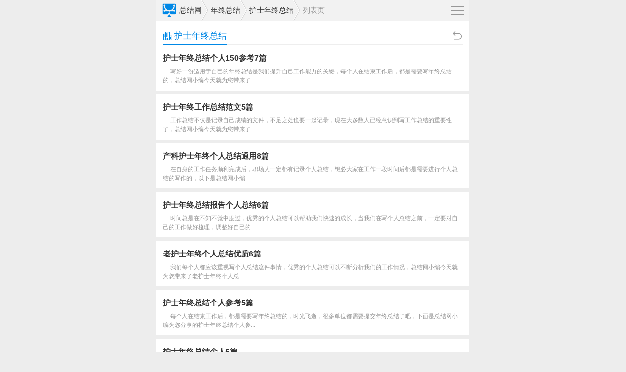

--- FILE ---
content_type: text/html
request_url: https://m.zongjiew.com/nianzhongzongjie/hushi/
body_size: 4439
content:
<!DOCTYPE html>
<html>
<head>
<meta http-equiv="Content-Type" content="text/html; charset=utf-8">
<meta http-equiv="Content-Language" content="zh-CN">
<meta http-equiv="X-UA-Compatible" content="IE=edge,chrome=1">
<meta name="viewport" content="width=device-width,initial-scale=1,maximum-scale=1,user-scalable=no">
<meta name="apple-mobile-web-app-status-bar-style" content="black">
<meta name="apple-mobile-web-app-capable" content="yes">
<meta name="format-detection" content="telphone=no,email=no">
<meta http-equiv="Cache-Control" content="no-transform">
<meta http-equiv="Cache-Control" content="no-siteapp">
<meta name="screen-orientation" content="portrait">
<meta name="x5-orientation" content="portrait">
<meta name="x5-fullscreen" content="true">
<meta name="full-screen" content="yes">
<title>护士年终总结总结网</title>
<meta name="keywords" content="">
<meta name="description" content="">
<link rel="shortcut icon" href="/favicon.ico">
<link rel="stylesheet" type="text/css" href="/skin/zhann/css/style.css">
<link rel="stylesheet" type="text/css" href="/skin/zhann/css/font_1656505_6a43n7m6lc3.css">
<link rel="canonical" href="https://www.zongjiew.com/nianzhongzongjie/hushi//">

</head>
<body>
<div class="header">
	<a href="https://m.zongjiew.com/" class="site">总结网</a><a href=/nianzhongzongjie/ class='site'>年终总结</a><a href="/nianzhongzongjie/hushi/" class="site">护士年终总结</a><span>列表页</span>
	<div class="icon-menu">
		<i></i><i></i><i></i>
	</div>
</div>
<div class="nav">
	<div class="search" id="search">
	<form name="searchform" method="post" action="/e/search/index.php">
	<input name="keyboard" id="baidusearch" autocomplete="off" type="text" value="" onkeypress="13==event.keyCode&&search()" placeholder="在这里输入您的关键词搜索！"><button type="submit" onclick="search()"><i class="iconfont icon-search"></i></button>
	<input type="hidden" name="show" value="title">
			<input type="hidden" name="classid" value="1">
			<input type="hidden" name="tbname" value="news">
		</form>
	</div>
	<ul>
		<li><a href="/shixizongjie/"><i class="iconfont icon-xiaoxue"></i>实习总结</a></li>
		<li><a href="/gongzuozongjie/"><i class="iconfont icon-chuzhong"></i>工作总结</a></li>
		<li><a href="/huodongzongjie/"><i class="iconfont icon-gaozhong"></i>活动总结</a></li>
		<li><a href="/gerenzongjie/"><i class="iconfont icon-xiaoshengchu"></i>个人总结</a></li>
		<li><a href="/xuexizongjie/"><i class="iconfont icon-zhongkao"></i>学习总结</a></li>
		<li><a href="/peixunzongjie/"><i class="iconfont icon-gaokao"></i>培训总结</a></li>
		<li><a href="/nianzhongzongjie/"><i class="iconfont icon-xueke"></i>年终总结</a></li>
		<li><a href="/jiaoshizongjie/"><i class="iconfont icon-zuowen"></i>教师总结</a></li>
		<li><a href="/zongjiefanwen/"><i class="iconfont icon-kaoshi"></i>总结范文</a></li>
	</ul>
</div>

<div class="list-news">
	<div class="list-box-title">
		<span><a href=""><i class="iconfont icon-gaozhong"></i>护士年终总结</a></span><a class="list-box-more" title="返回上一页" onclick="history.back(-1)" href="/"><i class="iconfont icon-return"></i></a>
	</div>
	<ul class="list-news-ul">
	<li><a href="/nianzhongzongjie/63306.html">
		<div class="item">
			<h2>护士年终总结个人150参考7篇</h2>
			<p>
				&nbsp;&nbsp;&nbsp;&nbsp;&nbsp;写好一份适用于自己的年终总结是我们提升自己工作能力的关键，每个人在结束工作后，都是需要写年终总结的，总结网小编今天就为您带来了...
			</p>
		</div>
		</a></li><li><a href="/nianzhongzongjie/63288.html">
		<div class="item">
			<h2>护士年终工作总结范文5篇</h2>
			<p>
				&nbsp;&nbsp;&nbsp;&nbsp;&nbsp;工作总结不仅是记录自己成绩的文件，不足之处也要一起记录，现在大多数人已经意识到写工作总结的重要性了，总结网小编今天就为您带来了...
			</p>
		</div>
		</a></li><li><a href="/nianzhongzongjie/63207.html">
		<div class="item">
			<h2>产科护士年终个人总结通用8篇</h2>
			<p>
				&nbsp;&nbsp;&nbsp;&nbsp;&nbsp;在自身的工作任务顺利完成后，职场人一定都有记录个人总结，想必大家在工作一段时间后都是需要进行个人总结的写作的，以下是总结网小编...
			</p>
		</div>
		</a></li><li><a href="/nianzhongzongjie/63132.html">
		<div class="item">
			<h2>护士年终总结报告个人总结6篇</h2>
			<p>
				&nbsp;&nbsp;&nbsp;&nbsp;&nbsp;时间总是在不知不觉中度过，优秀的个人总结可以帮助我们快速的成长，当我们在写个人总结之前，一定要对自己的工作做好梳理，调整好自己的...
			</p>
		</div>
		</a></li><li><a href="/nianzhongzongjie/63094.html">
		<div class="item">
			<h2>老护士年终个人总结优质6篇</h2>
			<p>
				&nbsp;&nbsp;&nbsp;&nbsp;&nbsp;我们每个人都应该重视写个人总结这件事情，优秀的个人总结可以不断分析我们的工作情况，总结网小编今天就为您带来了老护士年终个人总...
			</p>
		</div>
		</a></li><li><a href="/nianzhongzongjie/63035.html">
		<div class="item">
			<h2>护士年终总结个人参考5篇</h2>
			<p>
				&nbsp;&nbsp;&nbsp;&nbsp;&nbsp;每个人在结束工作后，都是需要写年终总结的，时光飞逝，很多单位都需要提交年终总结了吧，下面是总结网小编为您分享的护士年终总结个人参...
			</p>
		</div>
		</a></li><li><a href="/nianzhongzongjie/63017.html">
		<div class="item">
			<h2>护士年终总结个人5篇</h2>
			<p>
				&nbsp;&nbsp;&nbsp;&nbsp;&nbsp;一份好的年终总结一定有些内在的可以借鉴的规律，每个人在结束工作后，都是需要写年终总结的，总结网小编今天就为您带来了护士年终总结...
			</p>
		</div>
		</a></li><li><a href="/nianzhongzongjie/62956.html">
		<div class="item">
			<h2>护士年终总结个人150模板6篇</h2>
			<p>
				&nbsp;&nbsp;&nbsp;&nbsp;&nbsp;每个人在结束工作后，都是需要写年终总结的，优秀的年终总结可以使我们未来的工作更加顺利，总结网小编今天就为您带来了护士年终总结个...
			</p>
		</div>
		</a></li><li><a href="/nianzhongzongjie/62933.html">
		<div class="item">
			<h2>新生儿科护士年终工作总结8篇</h2>
			<p>
				&nbsp;&nbsp;&nbsp;&nbsp;&nbsp;通过写工作总结，能够让小伙伴们更加清楚了解工作的完成情况，优秀的工作总结可以给我们带来好的工作体验，下面是总结网小编为您分享的...
			</p>
		</div>
		</a></li><li><a href="/nianzhongzongjie/62888.html">
		<div class="item">
			<h2>护士年终工作总结范文推荐5篇</h2>
			<p>
				&nbsp;&nbsp;&nbsp;&nbsp;&nbsp;我们所写的工作总结一定要实事求是，工作总结不仅是记录自己成绩的文件，不足之处也要一起记录，以下是总结网小编精心为您推荐的护士年...
			</p>
		</div>
		</a></li><li><a href="/nianzhongzongjie/62837.html">
		<div class="item">
			<h2>护士年终总结个人150优质5篇</h2>
			<p>
				&nbsp;&nbsp;&nbsp;&nbsp;&nbsp;时间转瞬即逝，相信这段时间的努力你一定有很多的收获，赶紧写份年终总结吧，每个人在结束工作后，都是需要写年终总结的，总结网小编今天就...
			</p>
		</div>
		</a></li><li><a href="/nianzhongzongjie/62790.html">
		<div class="item">
			<h2>医院护士年终个人述职报告6篇</h2>
			<p>
				&nbsp;&nbsp;&nbsp;&nbsp;&nbsp;总结过去这段期间的工作，少不了准备一份述职报告，述职报告出现能让不少人对自己的工作能力有了一定认识，下面是总结网小编为您分享的...
			</p>
		</div>
		</a></li><li><a href="/nianzhongzongjie/62709.html">
		<div class="item">
			<h2>外科护士年终总结个人总结8篇</h2>
			<p>
				&nbsp;&nbsp;&nbsp;&nbsp;&nbsp;无论是什么样的职业，都要有写年终总结的意识，时光飞逝，转眼我们的工作到了收尾阶段，一起来写年终总结吧，以下是总结网小编精心为您推荐...
			</p>
		</div>
		</a></li><li><a href="/nianzhongzongjie/62686.html">
		<div class="item">
			<h2>产科护士年终个人总结7篇</h2>
			<p>
				&nbsp;&nbsp;&nbsp;&nbsp;&nbsp;在自身的工作任务顺利完成后，职场人一定都有记录个人总结，个人总结是依据自己一个阶段的工作情况来记录的，要结合实际情况，下面是总结...
			</p>
		</div>
		</a></li><li><a href="/nianzhongzongjie/62664.html">
		<div class="item">
			<h2>护士年终考核个人工作总结7篇</h2>
			<p>
				&nbsp;&nbsp;&nbsp;&nbsp;&nbsp;只有在工作总结中认真分析自己的不足，我们才能提升个人的工作能力，工作总结务必要依据本身的现实工作任务来编辑，以下是总结网小编精...
			</p>
		</div>
		</a></li><li><a href="/nianzhongzongjie/62599.html">
		<div class="item">
			<h2>老护士年终个人总结模板7篇</h2>
			<p>
				&nbsp;&nbsp;&nbsp;&nbsp;&nbsp;端正好自己的写作态度，我们才能将个人总结写得更有价值，优秀的个人总结可以不断分析我们的工作情况，下面是总结网小编为您分享的老护...
			</p>
		</div>
		</a></li><li><a href="/nianzhongzongjie/62555.html">
		<div class="item">
			<h2>老护士年终个人总结8篇</h2>
			<p>
				&nbsp;&nbsp;&nbsp;&nbsp;&nbsp;优秀的个人总结可以不断分析我们的工作情况，个人总结的目的是为了及时发现我们工作中存在的不足，总结网小编今天就为您带来了老护士...
			</p>
		</div>
		</a></li><li><a href="/nianzhongzongjie/62473.html">
		<div class="item">
			<h2>内科护士年终工作总结及计划8篇</h2>
			<p>
				&nbsp;&nbsp;&nbsp;&nbsp;&nbsp;想要提升自己的工作效率和工作技能，那优秀的工作总结是不错的方式，只有对工作情况做出分析后，我们写出的工作总结才有意义，下面是总结...
			</p>
		</div>
		</a></li><li><a href="/nianzhongzongjie/62454.html">
		<div class="item">
			<h2>康复护士年终个人总结6篇</h2>
			<p>
				&nbsp;&nbsp;&nbsp;&nbsp;&nbsp;通过认真记录个人总结，可以对自己这段时间的工作情况有透彻的了解，要知道只有真正的写好个人总结，我们的工作效率才会有所提高，以下是...
			</p>
		</div>
		</a></li><li><a href="/nianzhongzongjie/62437.html">
		<div class="item">
			<h2>外科护士年终总结个人总结优秀7篇</h2>
			<p>
				&nbsp;&nbsp;&nbsp;&nbsp;&nbsp;我们在写个人总结的时候，一定要做到实事求是，个人总结主要在于总结工作和成绩，总结网小编今天就为您带来了外科护士年终总结个人总结...
			</p>
		</div>
		</a></li><li><a href="/nianzhongzongjie/62404.html">
		<div class="item">
			<h2>外科护士年终工作总结范文7篇</h2>
			<p>
				&nbsp;&nbsp;&nbsp;&nbsp;&nbsp;工作总结可以帮助确定未来的目标和计划，以便组织可以不断进步，，在工作总结中，我们要坚持诚实和客观，不回避问题，总结网小编今天就为您带...
			</p>
		</div>
		</a></li><li><a href="/nianzhongzongjie/62336.html">
		<div class="item">
			<h2>口腔护士年终总结个人6篇</h2>
			<p>
				&nbsp;&nbsp;&nbsp;&nbsp;&nbsp;写年终总结就是对我们工作情况的回顾和反思，有反思的年终总结，才会让职场人在工作中有进步有成长，总结网小编今天就为您带来了口腔护...
			</p>
		</div>
		</a></li><li><a href="/nianzhongzongjie/62301.html">
		<div class="item">
			<h2>护士年终总结个人通用8篇</h2>
			<p>
				&nbsp;&nbsp;&nbsp;&nbsp;&nbsp;每个人在结束工作后，都是需要写年终总结的，只有将年终总结写好，才能总结自己的工作经验，以下是总结网小编精心为您推荐的护士年终总结...
			</p>
		</div>
		</a></li><li><a href="/nianzhongzongjie/62265.html">
		<div class="item">
			<h2>护士年终总结个人150最新8篇</h2>
			<p>
				&nbsp;&nbsp;&nbsp;&nbsp;&nbsp;每个人在结束工作后，都是需要写年终总结的，年终总结主要是总结工作和成绩，总结网小编今天就为您带来了护士年终总结个人150最新8篇，相...
			</p>
		</div>
		</a></li><li><a href="/nianzhongzongjie/62229.html">
		<div class="item">
			<h2>护士年终总结范文大全8篇</h2>
			<p>
				&nbsp;&nbsp;&nbsp;&nbsp;&nbsp;年终总结也是一种批评与自我批评的方式，我们写年终总结的目的就是为了提升自己今后的工作效率，总结网小编今天就为您带来了护士年终...
			</p>
		</div>
		</a></li>
	
		
	</ul>
	<div class="page-list"> <a name="nolink" class="nolinkpage shpage">上一页</a><a name="allpage"  class="allpage"><span class="nowpage">1</span>/11</a><a href="/nianzhongzongjie/hushi/index_11.html">尾页</a><a href="/nianzhongzongjie/hushi/index_2.html" class="linkpage">下一页</a>  </div>
</div>
<script type="text/javascript">position("common")</script>
<div class="list-box">
	<div class="list-box-title">
		<span><i class="iconfont icon-hot"></i>热点阅读</span>
	</div>
	<ul class="click-ul">
				<li><em>1</em><a href="/nianzhongzongjie/3403.html">口腔护士年终工作总结个人ppt内容模板</a></li>
			<li><em>2</em><a href="/nianzhongzongjie/4381.html">护士年终工作总结报告精选</a></li>
			<li><em>3</em><a href="/nianzhongzongjie/2177.html">2021护士年终个人工作总结范文</a></li>
			<li><em>4</em><a href="/nianzhongzongjie/2748.html">儿科护士年终工作总结范文2019</a></li>
			<li><em>5</em><a href="/nianzhongzongjie/3314.html">医院规培护士年终总结个人范文</a></li>
			<li><em>6</em><a href="/nianzhongzongjie/3519.html">外科护士年终总结</a></li>
			<li><em>7</em><a href="/nianzhongzongjie/1851.html">2020年护士年终个人工作总结</a></li>
			<li><em>8</em><a href="/nianzhongzongjie/5201.html">门诊护士年终总结个人总结简短精选4篇</a></li>
			<li><em>9</em><a href="/nianzhongzongjie/3114.html">医院护士年终工作总结万能优秀</a></li>
			<li><em>10</em><a href="/nianzhongzongjie/4591.html">护士年终考核工作总结模板</a></li>
		</ul>
</div>
<script type="text/javascript">position("bottom")</script>
<div class="footer">
	<div class="copyright">
		Copyright &copy; 2022<a href="https://m.zongjiew.com/">总结网</a>   苏ICP备19025241号-10 <script>
var _hmt = _hmt || [];
(function() {
  var hm = document.createElement("script");
  hm.src = "https://hm.baidu.com/hm.js?2f6af943a5c200be91797b800505badb";
  var s = document.getElementsByTagName("script")[0]; 
  s.parentNode.insertBefore(hm, s);
})();
</script> 
		<br />本站所收录作品、热点评论等信息部分来源互联网，只作为学习参考,不做考试依据和其它任何凭证。
<br />所有作品版权归原创作者所有，如不慎侵犯了你的权益，请联系我们，我们将做删除处理！

	</div>
</div>
<div class="alert">
</div>
<div class="mask">
</div>
<script type="text/javascript" src="/skin/zhann/js/jquery.min.js"></script>
<script type="text/javascript" src="/skin/zhann/js/common.js"></script>
</body>
</html>

--- FILE ---
content_type: text/css
request_url: https://m.zongjiew.com/skin/zhann/css/style.css
body_size: 6587
content:
@charset "UTF-8";

* {
	margin: 0;
	padding: 0
}

html {
	position: relative;
	margin: 0 auto!important;
	max-width: 640px;
	min-width: 300px;
	font-family: "Helvetica Neue",Helvetica,sans-serif
}

body {
	background: #ededed;
	color: #333;
	font-size: 16px;
	font-family: "Microsoft Yahei",Verdana,Arial,Helvetica,sans-serif;
	overflow-x: hidden
}

a {
	color: #333;
	text-decoration: none
}

img {
	border: 0;
	display: block;
	width: 100%;
	vertical-align: middle
}

a,img {
	-webkit-touch-callout: none
}

button,input,select {
	vertical-align: middle;
	font-size: 16px
}

input,textarea {
	padding: 0;
	-webkit-appearance: none;
	outline: 0;
	border: none
}

li,ol {
	list-style: none
}

body,div,fieldset,form,h1,h2,h3,h4,h5,h6,img,li,ol,p,table,td,tr,ul {
	margin: 0;
	padding: 0;
	border: 0 none;
	vertical-align: baseline;
	font-weight: inherit;
	font-style: inherit;
	font-variant: inherit;
	font-size-adjust: inherit;
	font-stretch: inherit;
	font-size: inherit;
	line-height: inherit
}

.clear {
	clear: both;
	height: 5px;
	width: 100%;
	font-size: 1px;
	line-height: 0;
	visibility: hidden;
	overflow: hidden
}

.clear:after {
	clear: both;
	display: block;
	visibility: hidden;
	height: 0;
	content: ""
}

.banner {
	position: relative;
	z-index: 1;
	overflow: hidden;
	margin: 0 auto 1%;
	width: 100%;
	height: auto
}

.alert {
	width: 80%;
	padding: 15px 10px;
	font-family: Microsoft YaHei;
	background: #000;
	opacity: .7;
	position: fixed;
	border-radius: 5px;
	display: none;
	z-index: 99999;
	left: 50%;
	top: 35%;
	text-align: center;
	color: #fff;
	-webkit-transform: translate(-50%,-50%);
	-moz-transform: translate(-50%,-50%);
	-o-transform: translate(-50%,-50%);
	transform: translate(-50%,-50%);
	-ms-transform: translate(-50%,-50%)
}

.mask {
	position: fixed;
	left: 0;
	top: 43px;
	right: 0;
	bottom: 0;
	z-index: 10000;
	width: 100%;
	height: 100%;
	opacity: 0;
	visibility: hidden;
	-webkit-transition: .4s ease;
	transition: .4s ease;
	-webkit-backdrop-filter: blur(10px) saturate(180%);
	pointer-events: none;
	background: #000
}

.mask.show {
	opacity: .35;
	visibility: visible;
	pointer-events: auto
}

.filex {
	position: fixed
}

@font-face {
	font-weight:400;font-style:normal;font-family:gotham-medium;src:url(../fonts/gotham-medium.woff) format('woff')
}

@keyframes load {
	0% {
		opacity: 1
	}

	100% {
		opacity: 0
	}
}

@-webkit-keyframes load {
	0% {
		opacity: 1
	}

	100% {
		opacity: 0
	}
}

@keyframes arrow {
	from {
		-webkit-transform: translate3d(-webkit-calc(-50% + 6px),5px,0);
		transform: translate3d(calc(-50% + 6px),5px,0)
	}

	to {
		-webkit-transform: translate3d(-webkit-calc(-50% + 6px),0,0);
		transform: translate3d(calc(-50% + 6px),0,0)
	}
}

@-webkit-keyframes arrow {
	from {
		-webkit-transform: translate3d(-webkit-calc(-50% + 6px),5px,0);
		transform: translate3d(calc(-50% + 6px),5px,0)
	}

	to {
		-webkit-transform: translate3d(-webkit-calc(-50% + 6px),0,0);
		transform: translate3d(calc(-50% + 6px),0,0)
	}
}

@keyframes myfirst {
	0% {
		transform: scale(1)
	}

	90% {
		transform: scale(.5)
	}

	100% {
		transform: scale(1.3)
	}
}

@-webkit-keyframes myfirst {
	0% {
		transform: scale(1)
	}

	90% {
		transform: scale(.5)
	}

	100% {
		transform: scale(1.3)
	}
}

@keyframes mypraise {
	0% {
		font-size: 16px;
		top: 0px;
		opacity: 0;
		filter: Alpha(opacity=0);
		-moz-opacity: 0
	}

	25% {
		font-size: 18px;
		top: -5px;
		opacity: .5;
		filter: Alpha(opacity=50);
		-moz-opacity: .5
	}

	50% {
		font-size: 20px;
		top: -10px;
		opacity: 1;
		filter: Alpha(opacity=100);
		-moz-opacity: 1
	}

	75% {
		font-size: 18px;
		top: -15px;
		opacity: .5;
		filter: Alpha(opacity=50);
		-moz-opacity: .5
	}

	100% {
		font-size: 16px;
		top: -20px;
		opacity: 0;
		filter: Alpha(opacity=0);
		-moz-opacity: 0
	}
}

@-webkit-keyframes mypraise {
	0% {
		font-size: 16px;
		top: 0px;
		opacity: 0;
		filter: Alpha(opacity=0);
		-moz-opacity: 0
	}

	25% {
		font-size: 18px;
		top: -5px;
		opacity: .5;
		filter: Alpha(opacity=50);
		-moz-opacity: .5
	}

	50% {
		font-size: 20px;
		top: -10px;
		opacity: 1;
		filter: Alpha(opacity=100);
		-moz-opacity: 1
	}

	75% {
		font-size: 18px;
		top: -15px;
		opacity: .5;
		filter: Alpha(opacity=50);
		-moz-opacity: .5
	}

	100% {
		font-size: 16px;
		top: -20px;
		opacity: 0;
		filter: Alpha(opacity=0);
		-moz-opacity: 0
	}
}

table {
	border-collapse: collapse;
	margin: 0 auto 15px;
	text-align: center
}

table td,table th {
	border: 1px solid #cad9ea;
	color: #666;
	height: 30px;
	padding: 0 10px
}

table thead th {
	background-color: #cce8eb;
	width: 100px
}

table tr:nth-child(odd) {
	background: #fff
}

table tr:nth-child(even) {
	background: #f5fafa
}
/* 头部 */
.index-header {
	width: 100%;
	background: #fff;
	text-align: center;
	padding: 2% 0
}

.index-header .index-logo {
	height: 40px;
	margin: auto;
	width: auto
}

.header {
	width: 100%;
	height: 42px;
	line-height: 42px;
	margin: 0;
	overflow: hidden;
	text-align: center;
	max-width: 640px;
	min-width: 300px;
	background: #f2f2f2;
	border-bottom: 1px solid #dfdfdf;
	color: #989898
}

.header .icon-logo {
	width: 42px;
	height: 42px;
	float: left;
	position: relative;
	background: transparent url(../images/icon-logo.png) no-repeat scroll center center/28px 28px
}

.header .icon-menu {
	width: 42px;
	float: right;
	position: relative;
	cursor: pointer;
	right: 5px;
	top: 0;
	display: inline-block;
	z-index: 10;
	height: 42px
}

.icon-menu i {
	display: block;
	background: #989898;
	width: 26px;
	height: 2.5px;
	position: absolute;
	left: 10px;
	transition: all ease .35s;
	border-radius: 4px
}

.icon-menu i:nth-of-type(1) {
	top: 12px
}

.icon-menu i:nth-of-type(2) {
	top: 20px
}

.icon-menu i:nth-of-type(3) {
	top: 28px
}

.icon-menu-on i:nth-of-type(1) {
	top: 20px;
	transform: rotate(45deg)
}

.icon-menu-on i:nth-of-type(2) {
	width: 0
}

.icon-menu-on i:nth-of-type(3) {
	top: 20px;
	transform: rotate(-45deg)
}

.header .site:first-child:before {
	content: "";
	width: 42px;
	height: 42px;
	float: left;
	position: relative;
	background: transparent url(../images/icon-logo.png) no-repeat scroll center center/28px 28px
}

.header .site {
	font-size: 15px;
	float: left;
	text-align: center;
	position: relative;
	height: 42px;
	line-height: 42px;
	padding: 0 14px 0 5px;
	overflow: hidden;
	background: url(../images/icon-site.png) no-repeat right center;
	background-size: auto 42px
}

.header .home {
	padding-left: 0
}

.header span {
	color: #989898;
	font-size: 15px;
	float: left;
	text-align: center;
	padding-left: 5px
}
/* 轮播 */
.index-banner {
	display: block;
	position: relative;
	width: 100%;
	height: 0;
	padding-top: 50%
}

.index-banner img {
	position: absolute;
	top: 0;
	left: 0;
	width: 100%;
	height: auto;
	max-width: 100%
}

.index-banner .swiper-container {
	position: absolute;
	top: 0;
	left: 0;
	width: 100%;
	height: 100%
}

.index-banner .swiper-wrapper li span {
	display: block;
	box-sizing: border-box;
	height: 35px;
	line-height: 35px;
	padding: 0 55px 0 10px;
	position: absolute;
	bottom: 0;
	background: rgba(0,0,0,.3);
	width: 100%;
	color: #fff;
	white-space: nowrap;
	text-overflow: ellipsis;
	overflow: hidden;
	z-index: 2
}

.index-banner .swiper-pagination {
	text-align: center;
	position: absolute;
	right: 10px;
	bottom: 9px;
	z-index: 3
}

.index-banner .swiper-pagination-bullet {
	width: 5px;
	height: 5px;
	margin-left: 3px;
	background-color: transparent;
	opacity: 1;
	border: 1px solid #fff
}

.index-banner .swiper-pagination-bullet-active {
	background-color: #fff
}
/* 导航 */
.index-nav {
	background: #fff;
	float: left;
	width: 100%;
	padding-top: 2%;
	margin-bottom: 1%
}

.index-nav li {
	float: left;
	width: 20%;
	text-align: center;
	margin-right: -1px;
	line-height: 28px
}

.index-nav li a {
	display: block;
	overflow: hidden;
	padding: 5px 0 5px;
	color: #555;
	font-size: 15px
}

.index-nav li a:before {
	content: "";
	background-image: url(../images/index-nav.png);
	background-size: 30px auto;
	background-repeat: no-repeat;
	width: 48px;
	height: 48px;
	display: block;
	margin: 0 auto;
	border-radius: 50%;
	margin-bottom: 3px
}

.index-nav li:nth-child(1) a:before {
	background-position: 50% 12px;
	background-color: #91ca5b
}

.index-nav li:nth-child(2) a:before {
	background-position: 50% -38px;
	background-color: #fcad50
}

.index-nav li:nth-child(3) a:before {
	background-position: 50% -85px;
	background-color: #54cca2
}

.index-nav li:nth-child(4) a:before {
	background-position: 50% -137px;
	background-color: #fc7678
}

.index-nav li:nth-child(5) a:before {
	background-position: 50% -190px;
	background-color: #6ebbf7
}

.index-nav li:nth-child(6) a:before {
	background-position: 50% -244px;
	background-color: #ffbf27
}

.index-nav li:nth-child(7) a:before {
	background-position: 50% -301px;
	background-color: #7cd3fb
}

.index-nav li:nth-child(8) a:before {
	background-position: 50% -348px;
	background-color: #97a3f5
}

.index-nav li:nth-child(9) a:before {
	background-position: 50% -393px;
	background-color: #5fcaf9
}

.index-nav li:nth-child(10) a:before {
	background-position: 50% -445px;
	background-color: #d88bfb
}

.nav {
	background: #fff;
	float: left;
	position: fixed;
	left: 0;
	top: 43px;
	z-index: 10001;
	width: 100%;
	height: auto;
	-webkit-transform: translateX(-100%);
	-ms-transform: translateX(-100%);
	transform: translateX(-100%);
	-webkit-transition: -webkit-transform .4s ease;
	transition: transform .4s ease;
	overflow: hidden
}

.nav.show {
	-webkit-transform: none;
	-ms-transform: none;
	transform: none
}

.nav ul {
	border-top: 1px solid #eee
}

.nav ul:after {
	content: "";
	background: transparent url(../images/logo-title.png) no-repeat scroll 0 0/99px 36px;
	width: 99px;
	height: 36px;
	position: relative;
	left: 50%;
	transform: translateX(-50%);
	top: 0;
	margin: 10px 0;
	text-align: center;
	opacity: .4;
	filter: Alpha(opacity=40);
	clear: both;
	float: left
}

.nav li {
	float: left;
	width: calc(100%/3);
	margin-right: -1px;
	text-align: center;
	color: #fff;
	border-bottom: 1px solid #eee;
	border-right: 1px solid #eee
}

.nav li a {
	display: block;
	color: #333;
	line-height: 36px
}

.nav li a:nth-child(3) {
	border-right: 0
}

.nav li a.active {
	background: #666;
	color: #fff
}

.nav li a.active .iconfont {
	color: #eee
}

.nav li a .iconfont {
	width: 100%;
	line-height: 40px;
	display: block;
	margin: 0 auto;
	border-radius: 50%;
	position: relative;
	font-size: 36px;
	box-sizing: border-box;
	vertical-align: middle;
	top: 6px;
	color: #ccc
}

.nav li a:focus,.nav li a:hover {
	background: #0088E6;
	color: #fff
}

.nav .open {
	margin: 0 auto;
	text-align: center;
	cursor: pointer;
	line-height: 36px;
	width: 100%;
	display: block;
	float: left
}

.nav .open:after {
	content: "";
	background-image: url(../images/list-more.png);
	background-repeat: no-repeat;
	display: inline-block;
	height: 12px;
	width: 12px;
	margin-left: 6px
}

.search {
	border: 1px solid #e0e0e0;
	width: 94%;
	margin: 15px 3%;
	background: #fff none repeat scroll 0 0;
	border-radius: 100px;
	display: inline-block
}

.search input {
	width: 79%;
	float: left;
	background: 0 0;
	line-height: 36px;
	padding-left: 3%;
	font-size: 14px
}

.search button,.search input {
	border: medium none;
	height: 36px
}

.search button {
	width: 18%;
	float: right;
	background: 0 0;
	border-left: 1px solid #e0e0e0
}

.search .iconfont {
	font-size: 18px;
	color: #999;
	vertical-align: middle;
	-webkit-text-stroke-width: .2px
}

.subnav {
	background: #fff;
	display: block;
	width: 100%;
	margin-bottom: 1%
}

.subnav a {
	line-height: 35px;
	color: #333;
	display: inline-block;
	width: calc(97%/3);
	margin-right: -1px;
	text-align: center;
	border-bottom: 1px solid #eee;
	border-right: 1px solid #eee
}

.subnav a.on {
	color: #0088E6
}

.subnav a:hover {
	background: #0088E6;
	color: #fff
}
/* 选项卡 */
.swiper-tab {
	width: 100%;
	background: #fff;
	overflow: hidden;
	margin-bottom: 1%;
	float: left
}

.swiper-tab .iconfont {
	height: 40px;
	font-size: 24px;
	line-height: 40px;
	vertical-align: middle;
	padding-right: 3px
}

.swiper-tab .swiper-tab-title {
	height: 43px;
	margin-bottom: 1%
}

.author-box .swiper-pagination-bullet,.swiper-tab .swiper-pagination-bullet {
	width: 33%;
	font-size: 18px;
	height: 40px;
	line-height: 40px;
	background: #fff;
	border-radius: 0;
	color: #333;
	border-bottom: 2px solid #eee;
	text-align: center;
	opacity: 1
}

.author-box .swiper-pagination-bullet-active,.swiper-tab .swiper-pagination-bullet-active {
	color: #0088E6;
	border-bottom: 2px solid #0088E6
}

.swiper-tab .swiper-tab-list ul {
	float: left;
	box-sizing: border-box;
	padding: 0 2% 1% 2%;
	overflow: hidden
}

.swiper-tab .swiper-tab-list ul li {
	float: left;
	width: 100%;
	font-size: 15px;
	height: 32px;
	line-height: 32px;
	overflow: hidden
}

.swiper-tab .swiper-tab-list .pubdate li:before {
	position: relative;
	top: 50%;
	transform: translateY(-50%);
	-webkit-transform: translateY(-50%);
	float: left;
	margin-right: 2%;
	width: 5px;
	height: 5px;
	border-radius: 100%;
	background-color: #cecece;
	content: ""
}

.swiper-tab .swiper-tab-list .pubdate li:hover:before {
	background-color: #0088E6
}

.swiper-tab .swiper-tab-list .pubdate li a {
	float: left;
	display: block;
	width: 84%;
	height: 32px;
	overflow: hidden
}

.swiper-tab .swiper-tab-list .pubdate li span {
	float: right;
	font-size: 12px;
	color: #999
}

.swiper-tab .swiper-tab-list .tuijian li span {
	float: left;
	margin-top: 1%;
	margin-right: 10px;
	padding: 0 1%;
	height: 20px;
	border: solid 1px #0aa773;
	color: #0aa773;
	text-align: center;
	font-size: 12px;
	line-height: 20px;
	border-radius: 4px
}

.swiper-tab .swiper-tab-list .tuijian li span a {
	color: #0088E6
}

.swiper-tab .swiper-tab-list .click li em {
	font-style: inherit;
	line-height: 20px;
	color: #fff;
	width: 20px;
	height: 20px;
	background-color: #0088E6;
	font-size: 12px;
	text-align: center;
	float: left;
	transform: translateY(-50%);
	-webkit-transform: translateY(-50%);
	margin-right: 8px;
	border-radius: 4px;
	position: relative;
	top: 50%
}

.swiper-tab .swiper-tab-list .click li:nth-child(1) em {
	background: #ff6b6d
}

.swiper-tab .swiper-tab-list .click li:nth-child(2) em {
	background: #ff9e3a
}

.swiper-tab .swiper-tab-list .click li:nth-child(3) em {
	background: #26ced5
}
/* 列表 */
.list-box {
	float: left;
	margin-bottom: 1%;
	padding: 2%;
	background: #fff;
	width: 100%;
	box-sizing: border-box;
	-moz-box-sizing: border-box;
	-webkit-box-sizing: border-box
}

.list-box-title {
	float: left;
	border-bottom: 2px solid #eee;
	height: 34px;
	line-height: 34px;
	width: 100%;
	margin-bottom: 1%
}

.list-box-title span {
	float: left;
	font-size: 18px;
	color: #0088E6;
	border-bottom: 2px solid #0088E6
}

.list-box-title span a {
	color: #0088E6
}

.list-box-title span i {
	color: #0088E6;
	margin-right: 3px;
	font-size: 20px;
	line-height: 32px;
	box-sizing: border-box;
	vertical-align: bottom;
	font-weight: 400
}

.list-box-line {
	font-size: 13px;
	float: right;
	position: absolute;
	right: 2%
}

.list-box-line a {
	float: left;
	margin-right: 5px;
	color: #989898;
	font-size: 13px
}

.list-box-line a:last-child {
	margin-right: 0
}

.list-box-line a:before {
	content: "/";
	position: relative;
	margin-right: 5px;
	color: #ccc
}

.list-box-line a:first-child:before {
	content: "";
	margin-right: 0
}

.list-box-more {
	float: right;
	color: #0088E6;
	width: 30%;
	display: block
}

.list-box-more i {
	color: #989898;
	font-size: 24px;
	box-sizing: border-box;
	vertical-align: middle;
	font-weight: 400;
	float: right
}

.list-box .list-box-pic {
	float: left;
	width: 100%
}

.list-box .list-box-pic a {
    position: relative;
	float: left;
	margin: 2% 2% 1%;
	width: 46%;
	background: #eee;
	text-align: center
}

.list-box .list-box-pic a span {
position: absolute;
bottom: 0;
left: 0;
display: block;
overflow: hidden;
padding: 0 2%;
width: 96%;
height: 30px;
background-color: rgba(0,0,0,.5);
color: #fff;
text-align: center;
text-overflow: ellipsis;
white-space: nowrap;
font-size: 14px;
line-height: 30px;
border-bottom-right-radius: 10px;
border-bottom-left-radius: 10px;
}

.list-box .list-box-pic a:hover span {
	color: #0088E6
}

.list-box .list-box-pic img {
	display: block;
	box-sizing: border-box;
	width: 100%;
	border-radius: 10px;
	height: 120px;
	
}

.list-box .list-box-ul {
	float: left;
	width: 100%
}

.list-box .list-box-ul li {
	float: left;
	width: 100%;
	height: 32px;
	font-size: 15px;
	line-height: 32px
}

.list-box .list-box-ul li:before {
	position: relative;
	top: 50%;
	transform: translateY(-50%);
	-webkit-transform: translateY(-50%);
	float: left;
	margin-right: 2%;
	width: 5px;
	height: 5px;
	border-radius: 100%;
	background-color: #cecece;
	content: ""
}

.list-box .list-box-ul li:hover:before {
	background-color: #0088E6;
}

.list-box .list-box-ul li a {
	float: left;
	display: block;
	overflow: hidden;
	width: 70%;
	height: 32px
}
.list-box .list-box-ul li a:hover {
	color:#0074E8;
}

.list-box .list-box-ul li span {
	float: right;
	color: #999;
	font-size: 12px
}

.list-cut .list-box-ul li:nth-child(5n) {
	border-bottom: 1px dashed #eee;
	padding-bottom: 1%;
	margin-bottom: 1%
}

.list-cut .list-box-ul li:last-child {
	border-bottom: 0;
	padding-bottom: 0;
	margin-bottom: 0
}

.list-box .click-ul li {
	float: left;
	width: 100%;
	height: 32px;
	font-size: 15px;
	line-height: 32px;
	overflow: hidden
}

.list-box .click-ul li em {
	font-style: inherit;
	line-height: 20px;
	color: #fff;
	width: 20px;
	height: 20px;
	background-color: #0088E6;
	font-size: 12px;
	text-align: center;
	float: left;
	transform: translateY(-50%);
	-webkit-transform: translateY(-50%);
	margin-right: 8px;
	border-radius: 4px;
	position: relative;
	top: 50%
}

.list-box .click-ul li:nth-child(1) em {
	background: #ff6b6d
}

.list-box .click-ul li:nth-child(2) em {
	background: #ff9e3a
}

.list-box .click-ul li:nth-child(3) em {
	background: #26ced5
}
/* 列表页 */
.list-news {
	float: left;
	margin-bottom: 1%;
	background: #fff;
	width: 100%;
	box-sizing: border-box;
	-moz-box-sizing: border-box;
	-webkit-box-sizing: border-box
}

.list-news .list-box-title {
	margin: 2% 2% 0;
	width: 96%
}

.list-news-ul {
	display: block;
	overflow: hidden;
	box-sizing: border-box;
	width: 100%;
	height: auto;
	background: #ededed
}

.list-news-ul li {
	display: block;
	overflow: hidden;
	box-sizing: border-box;
	margin: 0 0 1% 0;
	padding: 2%;
	width: 100%;
	height: auto;
	background: #fff;
	float: left
}

.list-news-ul li a {
	display: -webkit-box;
	overflow: hidden;
	width: 100%;
	height: auto
}

.list-news-ul li a img {
	overflow: hidden;
	width: 108px;
	height: 72px;
	padding-right: 2%
}

.list-news-ul li .item {
	display: block;
	overflow: hidden;
	box-sizing: border-box;
	width: auto;
	-webkit-box-flex: 1
}

.list-news-ul li .item h2 {
	display: block;
	overflow: hidden;
	margin: 4px 0 0 0;
	width: 100%;
	height: 20px;
	color: #333;
	font-weight: 700;
	font-size: 16px;
	line-height: 20px
}

.list-news-ul li .item p {
	display: block;
	overflow: hidden;
	margin: 8px 0 0 0;
	width: 100%;
	height: auto;
	color: #989898;
	font-weight: 400;
	font-size: 12px;
	line-height: 18px;
	text-overflow: ellipsis;
	display: -webkit-box;
	-webkit-line-clamp: 2;
	-webkit-box-orient: vertical
}
/* 分页 */
.pagelist {
	position: relative;
	clear: both;
	overflow: hidden;
	padding: 3% 2%;
	width: 96%;
	background: #fff
}

.pagelist .down,.pagelist .rest,.pagelist .up,.pagelist .index {
	border-radius: 3px;
	padding: 0 2%;
	width: 26%;
	height: 31px;
	border: 1px solid #cbcbcb;
	background: url(../images/pagelist.gif) repeat-x left center;
	text-align: center;
	line-height: 31px
}

.pagelist .index {
	float: left;
	width: 96%
}

.pagelist .up {
	float: left
}

.pagelist .down {
	float: right
}

.pagelist .rest {
	position: absolute;
	left: 50%;
	transform: translateX(-50%);
	-webkit-transform: translateX(-50%)
}

.pagelist .rest span,.pagelist .rest span a {
	color: #0088E6
}
/* 内容页 */
.article {
	width: 100%;
	background: #fff;
	padding: 3% 2%;
	margin-bottom: 1%;
	overflow: hidden;
	box-sizing: border-box;
	-moz-box-sizing: border-box;
	-webkit-box-sizing: border-box
}

.article .title {
	color: #333;
	text-align: center;
	font-weight: 700;
	font-size: 20px;
	line-height: 130%
}

.article .info {
	line-height: 24px;
	padding: 2% 0;
	color: #999;
	overflow: hidden;
	width: 100%;
	text-align: center;
	font-size: 13px;
	border-bottom: 1px solid #ececec;
	float: left
}

.article .info span {
	margin-right: 2%
}

.article .info span i {
	line-height: 24px;
	box-sizing: border-box;
	vertical-align: -1px;
	padding-right: 2px
}

.article .info code {
	font-family: "Microsoft Yahei",Verdana,Arial,Helvetica,sans-serif
}

.article .info code b {
	color: #666;
	font-family: gotham-medium;
	font-size: 14px;
	font-weight: 400;
	padding: 0 2px
}

.article .info a {
	color: #868686
}

.article .info code i {
	display: inline-block;
	margin-left: 4px;
	width: 3px;
	height: 3px;
	background: #666;
	animation: load 1.04s ease infinite;
	-webkit-animation: load 1.04s ease infinite;
	margin-bottom: 5px
}

.article .info code i:nth-child(1) {
	animation-delay: .13s;
	-webkit-animation-delay: .13s
}

.article .info code i:nth-child(2) {
	animation-delay: .26s;
	-webkit-animation-delay: .26s
}

.article .info code i:nth-child(3) {
	animation-delay: .39s;
	-webkit-animation-delay: .39s
}

.content {
	padding: 15px 0 0;
	width: 100%;
	word-wrap: break-word;
	line-height: 1.6;
	position: relative;
	overflow: hidden
}

.content p {
	padding-bottom: 2.5%;
	text-indent: 2em;
}

.content p:last-child {
	padding-bottom: 0
}

.content h2 {
	font-size: 18px;
	padding-bottom: 15px;
	line-height: 26px;
	color: #0088E6;
	font-weight: 700
}

.content br {
	line-height: 1.6
}

.content img {
	max-width: 100%;
	height: auto
}
/* 顶一下 */
.article-recommend {
	width: 100%;
	float: left;
	margin: 1% auto;
	background: #fff;
	text-align: center
}

.article-recommend .item {
	position: relative;
	width: 48%;
	margin-right: 4%;
	background: #eee;
	border-radius: 5px;
	cursor: pointer;
	float: left;
	line-height: 38px;
	height: 38px
}

.article-recommend .item:last-child {
	margin-right: 0
}

.article-recommend .digg {
	position: absolute;
	left: 50%;
	transform: translatex(-50%);
	line-height: 38px
}

.article-recommend .digg .iconfont {
	font-size: 24px;
	float: left;
	vertical-align: middle
}

.article-recommend .digg code {
	float: left;
	font-family: gotham-medium;
	font-size: 14px;
	font-weight: 400;
	margin-left: 3px
}

.article-recommend .digg code i {
	display: inline-block;
	margin-right: 3px;
	width: 3px;
	height: 3px;
	background: #161616;
	animation: load 1.04s ease infinite;
	-webkit-animation: load 1.04s ease infinite
}

.article-recommend .digg code i:last-child {
	margin-right: 0
}

.article-recommend .digg code i:nth-child(1) {
	animation-delay: .13s;
	-webkit-animation-delay: .13s
}

.article-recommend .digg code i:nth-child(2) {
	animation-delay: .26s;
	-webkit-animation-delay: .26s
}

.article-recommend .digg code i:nth-child(3) {
	animation-delay: .39s;
	-webkit-animation-delay: .39s
}

.article-recommend .rand .iconfont {
	font-size: 20px;
	vertical-align: middle;
	margin-right: 2px
}

.article-recommend .on {
	color: #0088E6
}

.article-recommend .on .iconfont {
	animation: myfirst 1s linear
}

.article-recommend .digg .add-animation {
	color: #0088E6;
	position: absolute;
	top: 10px;
	left: 24px;
	font-size: 16px;
	opacity: 0;
	filter: Alpha(opacity=0);
	-moz-opacity: 0;
	animation: mypraise .6s;
	-webkit-animation: mypraise .6s;
	font-style: normal
}
/* 展开全文 */
.more-content {
	position: relative;
	z-index: 1;
	margin: -80px 0 4%;
	text-align: center
}

.more-content .more-content-mask {
	height: 80px;
	background: -moz-linear-gradient(bottom,rgba(255,255,255,.1),rgba(255,255,255,0));
	background: -webkit-gradient(linear,0 top,0 bottom,from(rgba(255,255,255,0)),to(#fff));
	background: -o-linear-gradient(bottom,rgba(255,255,255,.1),rgba(255,255,255,0))
}

.more-content .more-content-text {
	font-size: 14px;
	color: #fff;
	background: #0088E6;
	text-align: center;
	height: 40px;
	margin: 0 auto;
	line-height: 40px;
	cursor: pointer;
	display: block;
	width: 90%;
	border-radius: 50px
}

.more-content .more-content-mask:after {
	content: "";
	background: url(../images/more-content-text.png) no-repeat center/24px;
	display: inline-block;
	height: 24px;
	width: 24px;
	-webkit-animation: arrow .3s ease-out alternate infinite;
	animation: arrow .3s ease-out alternate infinite;
	margin-top: 46px
}
/* 上下篇 */
.article-next-prev {
	width: 100%;
	float: left;
	background: #fff;
	margin-bottom: 1%
}

.article-next-prev a {
	position: relative;
	display: block;
	height: 44px;
	line-height: 44px;
	padding: 0 5% 0 2%;
	border-bottom: 1px solid #d8d8d8;
	overflow: hidden;
	white-space: nowrap;
	text-overflow: ellipsis
}

.article-next-prev a:last-child {
	border-bottom: none
}

.article-next-prev a:before {
	content: "";
	display: block;
	position: absolute;
	top: 50%;
	right: 8px;
	width: 0;
	height: 0;
	border: 8px solid;
	margin-top: -8px;
	border-color: transparent transparent transparent #ececec
}

.article-next-prev a:after {
	content: "";
	display: block;
	position: absolute;
	top: 50%;
	right: 10px;
	width: 0;
	height: 0;
	border: 8px solid;
	margin-top: -8px;
	border-color: transparent transparent transparent #fff
}

.article-next-prev a span,.article-next-prev a:hover {
	color: #0088E6
}

.article-next-prev a span .iconfont {
	box-sizing: border-box;
	padding-right: 5px
}
/* 网站地图 */
.sitemap {
	float: left;
	-webkit-box-sizing: border-box;
	-moz-box-sizing: border-box;
	box-sizing: border-box;
	padding: 2%;
	width: 100%;
	background: #fff
}

.sitemap .map-box {
	float: left;
	margin-bottom: 2%;
	padding-bottom: 2%;
	width: 100%;
	border-bottom: 1px solid #eee
}

.sitemap .map-box h2 {
	float: left;
	margin-right: 2%;
	height: 30px;
	color: #0088E6;
	text-align: center;
	font-size: 18px;
	line-height: 30px
}

.sitemap .map-box h2 a {
	color: #0088E6
}

.sitemap .map-box h2 .iconfont {
	overflow: hidden;
	box-sizing: border-box;
	margin-right: 3px;
	color: #0088E6;
	vertical-align: middle;
	font-size: 18px
}

.sitemap .map-box ul {
	overflow: hidden
}

.sitemap .map-box:nth-child(2) {
	margin-top: 2%
}

.sitemap .map-box:last-child {
	margin-bottom: 0;
	padding: 0;
	border-bottom: 0
}

.sitemap .map-box ul li {
	float: left;
	overflow: hidden;
	margin-right: 5px;
	text-align: center;
	white-space: nowrap;
	line-height: 30px
}

.sitemap .map-box ul li a {
	display: block;
	color: #666;
	font-size: 14px
}

.sitemap .map-box ul li a:before {
	content: "/";
	position: relative;
	margin-right: 5px;
	color: #ccc
}

.sitemap .map-box ul li:first-child a:before {
	content: "";
	margin-right: 0
}
/* 最近更新 */
.update {
	float: left;
	-webkit-box-sizing: border-box;
	-moz-box-sizing: border-box;
	box-sizing: border-box;
	padding: 2%;
	width: 100%;
	background: #fff
}

.update ul {
	float: left;
	width: 100%;
	position: relative
}

.update ul li {
	position: relative;
	background: url(../images/li.png) repeat-x center;
	line-height: 32px;
	width: 100%;
	float: left;
	height: 32px;
	overflow: hidden
}

.update ul li:before {
	position: absolute;
	top: 50%;
	transform: translateY(-50%);
	float: left;
	margin-right: 8px;
	width: 5px;
	height: 5px;
	border-radius: 100%;
	background-color: #cecece;
	content: ""
}

.update ul li:hover:before {
	background-color: #0088E6
}

.update ul li a {
	padding-right: 8px;
	background: #fff;
	line-height: 32px;
	padding-left: 12px;
	font-size: 15px
}

.update ul li span {
	position: absolute;
	font-size: 12px;
	right: 0;
	bottom: 0;
	float: right;
	padding-left: 10px;
	background: #fff;
	color: #999
}
/* 底部 */
#back-to-top {
	position: fixed;
	bottom: 8em;
	right: 2%;
	display: none;
	z-index: 99998
}

#back-to-top a {
	background: #868686;
	opacity: .6;
	display: block;
	width: 2.5rem;
	height: 2.5rem;
	border-radius: 1.5rem
}

#back-to-top span {
	display: block;
	width: 2.5rem;
	height: 2.5rem
}

#back-to-top a.stop span {
	background: url(../images/to-top.png) no-repeat center center/2.5rem
}

.footer {
	width: 100%
}

.footer .copyright {
	overflow: hidden;
	padding: 5px;
	color: #333;
	text-align: center;
	font-size: 14px;
	line-height: 25px
}

.footer .copyright a {
	outline: medium 0;
	color: #333;
	font-size: 14px
}


/*page*/
.page-list{ text-align:center; display:block; overflow:hidden; padding:20px 0;}
.page-list a{ width:auto; height:30px; line-height:30px; font-size:14px; font-weight:normal; color:#555; text-align:center; padding:0 12px; background:#fafafa; margin:0 5px 0 0; display:inline-block; overflow:hidden}
.page-list b{ width:auto; height:30px; line-height:30px; font-size:13px; font-weight:normal; color:#fff; text-align:center; padding:0 12px; background:#54cf77; margin:0 5px 0 0; display:inline-block; overflow:hidden}
.page-list a:hover{ background:#54cf77; color:#fff;}

.m-tags  { border-bottom: 1px dashed #d3d3d3;  margin-bottom: 20px;padding-bottom:5px; }
.m-tags p {padding-bottom:10px;}
.m-tags span { font-size:14px; color: #999 }
.m-tags a { color: #3fae5f; border:1px #3fae5f solid; display: inline-block; padding: 2px 8px; margin-right: 10px; border-radius: 3px }
.m-tags a:hover {background-color: #3fae5f; color: #fff}

--- FILE ---
content_type: text/css
request_url: https://m.zongjiew.com/skin/zhann/css/font_1656505_6a43n7m6lc3.css
body_size: 578
content:
@font-face {font-family: "iconfont";
  src: url('../fonts/font_1656505_6a43n7m6lc3.eot'); /* IE9 */
  src: url('../fonts/font_1656505_6a43n7m6lc3.eot') format('embedded-opentype'), /* IE6-IE8 */
  url('../fonts/881de90ef6264c4a87e24cf67f01336d.woff') format('woff2'),
  url('../fonts/font_1656505_6a43n7m6lc3.woff') format('woff'),
  url('../fonts/font_1656505_6a43n7m6lc3.ttf') format('truetype'), /* chrome, firefox, opera, Safari, Android, iOS 4.2+ */
  url('../fonts/font_1656505_6a43n7m6lc3.svg') format('svg'); /* iOS 4.1- */
}

.iconfont {
  font-family: "iconfont" !important;
  font-size: 16px;
  font-style: normal;
  -webkit-font-smoothing: antialiased;
  -moz-osx-font-smoothing: grayscale;
}

.icon-chuzhong:before {
  content: "\e6b7";
}

.icon-gaokao:before {
  content: "\e604";
}

.icon-xiaoshengchu:before {
  content: "\e607";
}

.icon-gaozhong:before {
  content: "\e608";
}

.icon-kaoshi:before {
  content: "\e609";
}

.icon-zuowen:before {
  content: "\e60a";
}

.icon-xueke:before {
  content: "\e60b";
}

.icon-zhongkao:before {
  content: "\e60c";
}

.icon-xiaoxue:before {
  content: "\e60d";
}

.icon-refresh:before {
  content: "\e6a4";
}

.icon-link:before {
  content: "\e621";
}

.icon-zan:before {
  content: "\e626";
}

.icon-mobile:before {
  content: "\e602";
}

.icon-text:before {
  content: "\e791";
}

.icon-sort:before {
  content: "\e601";
}

.icon-time:before {
  content: "\e65f";
}

.icon-author:before {
  content: "\e736";
}

.icon-read:before {
  content: "\e73d";
}

.icon-return:before {
  content: "\e81a";
}

.icon-more:before {
  content: "\e6af";
}

.icon-update:before {
  content: "\e7f5";
}

.icon-appreciate:before {
  content: "\e644";
}

.icon-favor:before {
  content: "\e64c";
}

.icon-location:before {
  content: "\e651";
}

.icon-search:before {
  content: "\e65c";
}

.icon-form:before {
  content: "\e699";
}

.icon-home:before {
  content: "\e6b8";
}

.icon-share:before {
  content: "\e6f3";
}

.icon-down:before {
  content: "\e703";
}

.icon-hot:before {
  content: "\e758";
}

.icon-radio:before {
  content: "\e72f";
}

.icon-radiofill:before {
  content: "\e730";
}

.icon-jiantou:before {
  content: "\e633";
}

.icon-email:before {
  content: "\e7bd";
}

.icon-close:before {
  content: "\e71d";
}

.icon-shang:before {
  content: "\e6f8";
}

.icon-tuijian:before {
  content: "\e600";
}

.icon-prev:before {
  content: "\e605";
}

.icon-next:before {
  content: "\e606";
}



--- FILE ---
content_type: text/css
request_url: https://m.zongjiew.com/down/images/base_m.css
body_size: 3045
content:
@charset "utf-8";
/*!
 * @Author: Shanwu
 * @E-mail: 396920288@qq.com
 * @Update: 2022-10-13 02:02
 * @Statement: 尊重原创作者,请保留版权信息！
 */
/* 弹窗 */
.alert-marks{display:none;position:fixed;top:0;left:0;z-index:99998;display:none;width:100%;height:100%;background:rgba(0,0,0,.6);text-indent:0}
.alert-close,.modal-close{position:absolute;top:5px;right:3px;width:2rem;height:2rem;display:block}
.alert-box{position:absolute;top:50%;left:50%;z-index:99999;border-radius:8px;background:#fff;background-color:#fff;text-align:center;margin-top:-10rem;margin-left:-10rem;width:100%;height:auto;max-height:21rem;max-width:20rem}
.modal{position:fixed;top:0;left:0;z-index:99999;display:none;width:100%;height:100%;background:rgba(0,0,0,.6)}
.modal .modal-box{position:absolute;top:50%;left:50%;z-index:150;visibility:visible;width:100%;max-width:18.6rem;height:auto;min-height:21rem;border-radius:8px;background:#fff;text-align:center;opacity:1;cursor:auto;-webkit-transform:translate(-50%,-50%);-moz-transform:translate(-50%,-50%);-o-transform:translate(-50%,-50%);transform:translate(-50%,-50%);-ms-transform:translate(-50%,-50%)}
.modal-head{height:3.6rem;line-height:3.6rem;border-radius:8px 8px 0 0;background:#00c250;color:#fff;font-size:1.4rem;}
@-webkit-keyframes alert-bounceIn{0%{opacity:0;transform:scale(.5)}100%{opacity:1;transform:scale(1)}}
.alert-bounceIn{animation-name:alert-bounceIn;animation-duration:.4s;animation-fill-mode:forwards}
@-webkit-keyframes alert-bounceOut{0%{opacity:1;transform:scale(1)}100%{opacity:0;transform:scale(.5)}}
/*@media only screen and (min-width:320px){.alert-box{margin-top:-44%;margin-left:-41%;width:82%}.modal .modal-box{width:74%}}
@media only screen and (min-width:480px){.alert-box{margin-top:-56%;margin-left:-38%;width:76%}.modal .modal-box{width:66%}}
@media only screen and (min-width:640px){.alert-box{margin-top:-32%;margin-left:-25%;width:50%}.modal .modal-box{width:46%}}
@media only screen and (min-width:720px){.alert-box{margin-top:-28%;margin-left:-23%;width:46%}.modal .modal-box{width:42%}}
@media only screen and (min-width:768px){.alert-box{margin-top:-26%;margin-left:-21%;width:42%}.modal .modal-box{width:38%}}
@media only screen and (min-width:992px){.alert-box{margin-top:-26%;margin-left:-17%;width:34%}.modal .modal-box{width:30%}}
@media only screen and (min-width:1200px){.alert-box{margin-top:-20%;margin-left:-13%;width:26%}.modal .modal-box{width:24%}} */
/* 付费复制 */
.paybox{float:left;margin:5% 5%;width:90%;text-align:center}
.paybox-title{display:inline-block;width:100%;height:40px;color:#00c250;font-weight:700;font-size:1.4rem;line-height:40px}
.paybox-info{float:left;width:100%;color:#999;font-size:.9rem;line-height:1.8}
.paybox-tips{display:none;text-align:center;line-height:1.8;color:red;font-size:.6rem}
.paybox-img{display:inline-block;margin:6% 0 3%;width:4rem;text-align:center}
.paybox-money{height:40px;line-height:40px}
.paybox-money .current-price-box{display:inline;color:#f60;font-weight:400;font-size:1rem}
.paybox-money .original-price-box{display:inline;padding-left:4%;color:#999;text-decoration:line-through;font-weight:400;font-size:1rem}
.paybox-bottom{margin:2%;height:2.8rem;border-radius:4px;background:#00c250;color:#fff;font-weight:400;font-size:1.2rem;line-height:2.8rem;cursor:pointer}
.paybox-service{height:30px;color:#999;text-align:center;font-size:.9rem;line-height:30px}
.paybox-service .pay-status{float:left;margin-left:5%;color:#00c250;cursor:pointer}
.paybox-service .service-button{float:right;margin-right:5%;color:#999;font-size:14px;cursor:pointer}
/*支付检查*/
.pay-loading{width:100px;height:100px;position:relative;margin:0 auto;margin-top: 5rem;}
.pay-loading i{display:inline-block;width:14px;height:14px;border-radius:50%;background:#90ee90;position:absolute;-webkit-animation:loading 0.5s ease infinite}
@-webkit-keyframes loading{0%{opacity:1}100%{opacity:.2}}
.pay-loading i:nth-child(1){left:0;top:50%;margin-top:-8px;-webkit-animation-delay:.05s}
.pay-loading i:nth-child(2){left:14px;top:14px;-webkit-animation-delay:.15s}
.pay-loading i:nth-child(3){left:50%;top:0;margin-left:-8px;-webkit-animation-delay:.2s}
.pay-loading i:nth-child(4){top:14px;right:14px;-webkit-animation-delay:.25s}
.pay-loading i:nth-child(5){right:0;top:50%;margin-top:-8px;-webkit-animation-delay:.3s}
.pay-loading i:nth-child(6){right:14px;bottom:14px;-webkit-animation-delay:.35s}
.pay-loading i:nth-child(7){bottom:0;left:50%;margin-left:-8px;-webkit-animation-delay:.4s}
.pay-loading i:nth-child(8){bottom:14px;left:14px;-webkit-animation-delay:0.5s}
.pay-loading,.pay-error,.pay-success{display:none}
.pay-error,.pay-success{padding-top:1rem}
.pay-success span.text{display:block;margin:.4rem auto;color:#00c250;font-size:1.6rem}
.pay-success-tips{display:block;margin:1rem auto;color:#999;font-size:.9rem}
.pay-error-tips{margin:.8rem auto;width:90%;color:#989898;text-align:center;font-size:.8rem;line-height:1.4}
.pay-error span.text{display:block;margin:.4rem auto;color:#999;font-weight:400;font-size:1.2rem}
.pay-button{display:block;margin:1rem auto 0 auto;width:80%;height:40px;border:none;border-radius:4px;background:#00c250;color:#fff;text-decoration:none;font-size:1rem;line-height:40px;cursor:pointer}
/* 自助验证 */
.modal-order .modal-head{background:#478ede}
.order-box{margin-top:1rem}
.order-box input:focus{outline:0;border-color:#66afe9;-webkit-box-shadow:inset 0 1px 1px rgba(0,0,0,.075),0 0 8px rgba(102,175,233,.6);box-shadow:inset 0 1px 1px rgba(0,0,0,.075),0 0 8px rgba(102,175,233,.6)}
.order-input{float:left;box-sizing:border-box;margin:0 5%;padding:3px 10px;width:90%;outline:0;outline-style:none;border:1px solid #ccc;border-radius:4px;color:#333;font-size:.9rem;font-family:PingFang SC,Microsoft YaHei,arial,Hiragino Sans GB,Hiragino Sans GB W3;line-height:1.8rem}
.order-submit{display:inline-block;margin:1rem auto 0 auto;width:80%;height:40px;outline:0;border:none;border-radius:4px;background:#478ede;color:#fff;text-align:center;text-decoration:none;font-size:1rem;line-height:40px;cursor:pointer}
.order-text{margin:1rem 4% 0;width:92%;box-sizing:border-box}
.order-text p{display:block;margin-top:.5rem;padding-top:.5rem;border-top:1px solid #eaeaea;color:#478ede;text-align:center;font-size:.9rem;line-height:1.6}
.order-text span{display:block;color:#666;text-align:center;font-size:.8rem;line-height:1.6}
.order-service,.order-service:hover{margin:0 2px;color:#f60;text-decoration:underline;cursor:pointer}
.click-order-btn{display:block;margin-top:.1rem;color:#f90;text-align:center;font-size:.9rem;line-height:1.6;cursor:pointer}
/* 联系我们 */
.modal-service .modal-head{background:#f60}
.service-box{margin:1rem 5% 0;text-align:left}
.service-item{padding-bottom:.8rem;margin:.8rem 0;border-bottom:1px solid #eaeaea}
.service-item h4{margin:0;font-size:.9rem;color:#000;font-weight:400;line-height:1.6}
.service-item p{margin:0;font-size:.8rem;color:#999;margin-top:.3rem;text-align:left}
.service-item a{color:red;text-decoration:underline;padding-left:3px;line-height:normal;text-align:left;margin:auto;display:inline;font-size:.8rem}
.service-item:last-child{border-bottom:none}
.service-copy-wechat{cursor:pointer;color:red;text-decoration:underline}
/*文章结束复制框*/
.artfoot-copy-box{background:#f2f4fc;height:auto;margin:20px 2%;border-radius:8px;display:flex;align-items:center;padding:4% 0}
.artfoot-copy-icon{width:32px;height:32px;margin-left:2%}
.artfoot-copy-icon .icon{margin:0;padding:0;width:32px;height:32px}
.artfoot-copy-text{flex-grow:1;margin-left:10px}
.artfoot-copy-text span{display:block;line-height:20px}
.copy-text-title{color:#222;font-size:17px;font-weight:700;margin-bottom:4px}
.copy-text-content{color:#96989e;font-size:14px}
.artfoot-copy-btn{min-width:76px;line-height:32px;background:#3478f6;color:#fff;border-radius:4px;text-align:center;font-size:14px;border:1px solid #3478f6;margin:0 2% 0 1%;height:32px}
/*文章底部漂浮-按钮*/
.bottom-fixed-show{bottom:0!important}
.bottom-fixed-copy{position:fixed;right:0;bottom:-70px;left:0;z-index:80;display:flex;align-items:center;transition:.3s ease;background:#f9f9f9;height:60px;justify-content:space-evenly;padding:0 2%;box-sizing:border-box;border-top:1px solid #eee;max-width:640px;min-width:320px;text-align:center;margin:0 auto}
.bottom-fixed-copy span{width:45%}
.bottom-fixed-copy .item{display:block;font-size:16px;height:42px;line-height:42px;text-decoration:none;border-radius:25px;width:100%;text-align:center}
.bottom-fixed-copy .left{background-color:#fff;color:#3478f6;border:1px solid #3478f6}
.bottom-fixed-copy .right{background-color:#36ad9e;border:1px solid #36ad9e;color:#fff}
/* 投诉举报 */
.form-marks{position:fixed;top:0;right:0;bottom:0;left:0;z-index:9;display:none;background:rgba(0,0,0,.6)}
.form-close{width:3rem;position: absolute;cursor:pointer;right: 0px;top:0;z-index:10;height:3rem;}
.form-close::after,.form-close::before{content:"";display:block;background:#bebdbd;width:26px;height:2px;position:absolute;left:10px;transition:all ease .35s;border-radius:2px}
.form-close::before{top:20px;transform:rotate(45deg)}
.form-close::after{top:20px;transform:rotate(-45deg)}
.complaint-form{position:fixed;bottom:0;left:0;z-index:10;display:block;display:none;width:100%;border-radius:1rem 1rem 0 0;background:#fff;content:""}
.complaint-form h4{height:3rem;border-bottom:1px solid #f1f1f1;color:#333;text-align:center;font-weight:700;font-size:1rem;line-height:3rem}
.complaint-form-box{margin:0 1rem;padding-top:.3rem;border-top:1px dashed #f1f1f1}
.complaint-form-box:nth-child(2){border-top:none}
.complaint-form-box p{position:relative;padding-left:3rem;font-size:1rem;line-height:2.4rem}
.complaint-form-box b{margin-left:1rem;font-size:1.2rem}
.complaint-form-box .form-label{width:10rem;height:2.5rem;color:#999;font-size:.8rem;line-height:2.5rem}
.complaint-form-box .form-input{box-sizing:border-box;margin-bottom:.5rem;padding:0 .5rem;width:100%;height:2.5rem;border:1px solid #e1e1e1;border-radius:3px;font-size:1rem;line-height:2.5rem}
.complaint-form-box .form-button{float:left;margin:1rem 3% 1.5rem 3%;width:44%;height:2.5rem;border:none;background:#12bbff;color:#fff;font-size:1rem;line-height:2rem;border-radius:4px}
.complaint-form-box .form-reset{background:#999}

--- FILE ---
content_type: application/javascript
request_url: https://m.zongjiew.com/skin/zhann/js/common.js
body_size: 2579
content:
document.writeln('<link href="/down/images/base_m.css" rel="stylesheet" type="text/css" />');
if (typeof jQuery == 'undefined') {
    document.writeln('<script type="text/javascript" src="/down/images/jquery.min.js"></script>');
}
document.writeln('<script type="text/javascript" src="/down/images/xtiper.lite.js"></script>');
document.writeln('<script type="text/javascript" src="/down/images/clipboard.min.js"></script>');
document.writeln('<script type="text/javascript" src="/down/images/js.cookie.min.js"></script>');
document.writeln('<script type="text/javascript" src="/down/images/base_m.js"></script>');

$(function() {
	$(window).scroll(function() {
		if ($(window).scrollTop() >= 50) {
			$('#back-to-top').fadeIn(300)
		} else {
			$('#back-to-top').fadeOut(300)
		}
	});
	$('.stop').click(function() {
		$('html,body').animate({
			scrollTop: '0px'
		}, 300)
	})
});
document.writeln('<div id="back-to-top"><a class="stop" href="javascript:;"><span></span></a></div>');

$(".icon-menu").bind("click", function() {
	$('.icon-menu').toggleClass('icon-menu-on');
	if (($(".mask").hasClass("show")) && $(".nav").hasClass("show")) {
		$(".nav").removeClass("show");
		$(".mask").removeClass("show");
		$("body").removeClass("filex")
	} else {
		$(".nav").addClass("show");
		$(".mask").addClass("show");
		$("body").addClass("filex")
	}
});
$(".mask").bind("click", function() {
	$('.icon-menu').removeClass('icon-menu-on');
	$(".nav").removeClass("show");
	$(".mask").removeClass("show");
	$("body").removeClass("filex")
});
if ($(".nav ul li").length > 12) {
	$(".nav ul").find("li:gt(11)").hide();
	$(".nav ul").find("li:last").after("<div class='open'>展开</div>");
	$(".open").click(function() {
		$(this).parent().find("li:gt(11)").slideToggle();
		$(".open").hide()
	})
}

function ShowAlert(notice) {
	$(".alert").text(notice).show();
	setTimeout(function() {
		$(".alert").hide(100)
	}, 2000)
};

function randArticle() {
	let as = $(".list-box-ul").children("li");
	url = $(as[Math.floor(Math.random() * as.length)]).children("a").first().attr("href");
	if (url == '' || url == window.location.href) {
		self.location.href = $("#typelink").attr('href')
	} else {
		self.location.href = url
	}
};

function search() {
	if ($("#baidusearch").val() == "" || $("#baidusearch").val() == "在这里搜索您感兴趣的内容") {
		ShowAlert("请输入搜索关键词");
		$("#baidusearch").focus();
		return false
	}
	var keywords = document.getElementById("baidusearch").value;
	self.location.href = "/search/" + keywords + ".html"
};

function ReverseTime() {
	var dateTimeStamp = new Date($("#pubdate").html()).getTime();
	var minute = 1000 * 60;
	var hour = minute * 60;
	var day = hour * 24;
	var week = day * 7;
	var halfamonth = day * 15;
	var month = day * 30;
	var year = day * 365;
	var now = new Date().getTime();
	var diffValue = now - dateTimeStamp;
	if (diffValue < 0) {
		return
	}
	var minC = diffValue / minute;
	var hourC = diffValue / hour;
	var dayC = diffValue / day;
	var weekC = diffValue / week;
	var monthC = diffValue / month;
	var yearC = diffValue / year;
	var result;
	if (yearC >= 1) {
		result = "发表于" + parseInt(yearC) + "年前"
	} else if (monthC >= 1 && monthC <= 12) {
		result = "发表于" + parseInt(monthC) + "月前"
	} else if (weekC >= 1 && weekC <= 4) {
		result = "发表于" + parseInt(weekC) + "周前"
	} else if (dayC >= 1 && dayC <= 7) {
		result = "发表于" + parseInt(dayC) + "天前"
	} else if (hourC >= 1 && hourC <= 24) {
		result = "发表于" + parseInt(hourC) + "小时前"
	} else if (minC >= 1 && minC <= 60) {
		result = "发表于" + parseInt(minC) + "分钟前"
	} else if (diffValue >= 0 && diffValue <= minute) {
		result = "刚刚发表"
	} else {
		var datetime = new Date();
		datetime.setTime(dateTimeStamp);
		var Nyear = datetime.getFullYear();
		var Nmonth = datetime.getMonth() + 1 < 10 ? "0" + (datetime.getMonth() + 1) : datetime.getMonth() + 1;
		var Ndate = datetime.getDate() < 10 ? "0" + datetime.getDate() : datetime.getDate();
		var Nhour = datetime.getHours() < 10 ? "0" + datetime.getHours() : datetime.getHours();
		var Nminute = datetime.getMinutes() < 10 ? "0" + datetime.getMinutes() : datetime.getMinutes();
		var Nsecond = datetime.getSeconds() < 10 ? "0" + datetime.getSeconds() : datetime.getSeconds();
		result = Nyear + "-" + Nmonth + "-" + Ndate
	}
	$('#pubdate').html(result)
};



/*if ($('.article').length) {
	ReverseTime();
	if ($(".content").length) {
		var Content = $(".content");
		var Tipstext = $(".more-content-text");
		var OpenHeight = 900;
		Content.css('maxHeight', '');
		var Totheight = $(".content").height();
		var size = Math.floor(Totheight / OpenHeight) - 1;
		if (size >= 2) {
			var curr = 1;
			var percent = Math.floor(100 - (100 / size) * curr);
			Content.css('maxHeight', OpenHeight + 'px');
			Tipstext.html('点击展开，剩余' + percent + '%未阅读');
			Tipstext.attr("onclick", "getOpenMore(" + curr + "," + size + ")");
			$(".pagelist").hide()
		} else {
			if (Totheight > 1500) {
				Content.css('maxHeight', OpenHeight + 'px');
				Tipstext.html('未完...展开全文');
				Tipstext.attr("onclick", "getOpenMore(1,1)");
				$(".pagelist").hide()
			} else {
				Content.css('maxHeight', '');
				$(".more-content").hide();
				$(".pagelist").show()
			}
		}

		function getOpenMore(curr_in, size) {
			if (curr_in < size - 1) {
				var curr = curr_in + 1;
				var percent = Math.floor(100 - (100 / size) * curr);
				Content.css('maxHeight', OpenHeight * curr + 'px');
				Tipstext.html('点击展开，剩余' + percent + '%未阅读');
				Tipstext.attr("onclick", "getOpenMore(" + curr + "," + size + ")");
				$(".pagelist").hide()
			} else {
				Content.css('maxHeight', '');
				$(".more-content").hide();
				$(".pagelist").show()
			}
		}
	}
};**/
//读写cookie函数

function GetCookie(c_name) {
	if (document.cookie.length > 0) {
		c_start = document.cookie.indexOf(c_name + "=");
		if (c_start != -1) {
			c_start = c_start + c_name.length + 1;
			c_end = document.cookie.indexOf(";", c_start);
			if (c_end == -1) {
				c_end = document.cookie.length
			}
			return unescape(document.cookie.substring(c_start, c_end))
		}
	}
	return null
};

function SetCookie(c_name, value, expiredays) {
	var exdate = new Date();
	exdate.setDate(exdate.getDate() + expiredays);
	document.cookie = c_name + "=" + escape(value) + ((expiredays == null) ? "" : ";expires=" + exdate.toGMTString())
};

function postDigg(ftype, aid) {
	var saveid = GetCookie('diggid');
	if (saveid != null) {
		var saveids = saveid.split(',');
		var hasid = false;
		saveid = '';
		j = 1;
		for (i = saveids.length - 1; i >= 0; i--) {
			if (saveids[i] == aid && hasid) continue;
			else {
				if (saveids[i] == aid && !hasid) hasid = true;
				saveid += (saveid == '' ? saveids[i] : ',' + saveids[i]);
				j++;
				if (j == 20 && hasid) break;
				if (j == 19 && !hasid) break
			}
		}
		if (hasid) {
			ShowAlert("您已经点过赞，请不要重复点赞！");
			return
		} else saveid += ',' + aid;
		SetCookie('diggid', saveid, 1)
	} else {
		SetCookie('diggid', aid, 1)
	}
	$.post("/digg.php", {
		'action': ftype,
		'id': aid
	}, function(res) {
		$("#diggnum").text(res);
		return false
	});
	$('.digg').addClass('on');
	$("#add-num").show().html("<em class='add-animation'>+1</em>")
}





--- FILE ---
content_type: application/javascript
request_url: https://m.zongjiew.com/down/images/base_m.js
body_size: 50564
content:
/*!
 * @Author: Shanwu
 * @E-mail: 396920288@qq.com
 * @Update: 2022-10-15 01:00
 * @Statement: 尊重原创作者,请保留版权信息！
 */
var DEFAULT_VERSION = 9.0;
var ua = navigator.userAgent.toLowerCase();
var isIE = ua.indexOf("msie") > -1 || ua.match(/trident/) != null;
var safariVersion;
if (isIE) {
	safariVersion = ua.match(/msie ([\d.]+)/) != null ? ua.match(/msie ([\d.]+)/)[1] : ua.match(/rv:([\d.]+)/)[1];
}
/** 复制、下载必要参数 */
var oprice = 20; //默认价格
var copy_price = 3.98; //复制价格
var down_price = 3.98; //下载价格
var kfwechat = "qq25239"; //客服微信
var expires = 7; //每次支付有效天数
var apihost = "https://pay.zongjiew.com"; //支付接口api域名
if(!paytype){var paytype = 'copy';}//服务类型
if(paytype == "down"){
	caozuo = "下载";
    price = down_price;
}else{
	caozuo = "复制";
	price = copy_price;
}
/** 得到主体class */
var className = "";
if (className == "" && document.getElementsByClassName('entry').length > 0) className = ".entry";
if (className == "" && document.getElementsByClassName('content').length > 0) className = ".content";
/** 复制、下载权限开关 */
var copylimit = true;
var downlimit = true;
if (safariVersion <= DEFAULT_VERSION) {
	var downlimit = false;
	var copylimit = false;
};
/** 加载网页信息 */
$(function() {
	if(copylimit == true && downlimit == true && paytype != "down"){
		// 文章滚动到一定高度显示隐藏下载底部悬浮按钮    
		$("body").append('<div class="bottom-fixed-copy" id="bottom-fixed-copy"><span class="bottom-fixed-copy-left"><a href="javascript:;" class="item left down-button"><em class="icon"></em>下载文档</a></span><span class="bottom-fixed-copy-right"><a href="javascript:;" class="item right copy-button">一键复制全文</a></span></div>');
		$(".info").append('<span style="margin-left:10px"><a class="down-tousu"><i class="iconfont icon-email"></i>投诉</a></span>');
		$(window).on('scroll', function() {
			var winHeight = $(className).height() + 100;
			var $scroll = $(this).scrollTop();
			if ($scroll >= 280) {
				$('#bottom-fixed-copy').addClass('bottom-fixed-show');
			} else {
				$('#bottom-fixed-copy').removeClass("bottom-fixed-show");
			}
			if ($scroll >= winHeight) {
				$('#bottom-fixed-copy').removeClass("bottom-fixed-show");
			}	    
		});
		//文章结束复制框
		var CopyboxStr = '<div class="artfoot-copy-box copy-button"><div class="artfoot-copy-icon"><svg t="1648795407901" class="icon" viewBox="0 0 1024 1024" version="1.1" xmlns="http://www.w3.org/2000/svg" p-id="12406" width="400" height="400"><path d="M594.944 0l335.124 341.32v563.2c0 65.996-52.5 119.48-117.294 119.48H209.546c-64.793 0-117.299-53.53-117.299-119.48V119.48C92.252 53.484 144.757 0 209.551 0h385.393z" fill="#5895FF" p-id="12407"></path><path d="M930.068 341.32H718.152c-64.748 0-123.208-59.49-123.208-125.492V0l335.124 341.32z" fill="#FFFFFF" fill-opacity=".4" p-id="12408"></path><path d="M427.377 725.32V768H259.814v-42.68h167.563zM594.944 640v42.68h-335.13V640h335.13z m0-85.32v42.64h-335.13v-42.64h335.13z m0-85.36V512h-335.13v-42.68h335.13z" fill="#FFFFFF" p-id="12409"></path></svg></div><div class="artfoot-copy-text"><span class="copy-text-title">一键复制全文</span><span class="copy-text-content">只需点击按钮，即可复制全文</span></div><div class="artfoot-copy-btn">一键复制</div></div></div>';
		$(className).after(CopyboxStr);
	}
});

var _0xody='jsjiami.com.v6',_0xody_=['‮_0xody'],_0xee5c=[_0xody,'wprDu8K3w7rCpg==','RSnDuEXCmA==','asOnwp/CqFNkRg==','JTHDvRJpTcKe','wrkGw7TDpcOU','c0oKwqlR','w5slw7oqGw==','XCh7SGIZ','HMKfwrvCh8Ot','wrhIe8Otwqo=','w5Fcw5oIwro=','KcKQw5I6wrYEFQ==','exXDm8KIw4c=','w481w7R0Ezo=','wpQkw4TDgMOQScOlGEDDkMOR','UcOGJw==','ADJ5IC4=','X8KYwphNdA==','w4gUQ8OvOQ==','5b6S5oi35q6v77+Q5aS35Yi/5aSS6LSy77+85ouI5YqI5aee5YiQ5ZGG7728','wqouM1QF','w7h3CsOJw5zCvXRpasOWw79Hw5I=','HRPDtsK9w7glwrIxwofDg0DDrsOiMyYowqjCrQl7eMOZYDA5','w51AwpXDg8Kz','w4p5w4UswrA=','BRjDhxJk','WgnDjsK8w50=','w4zCvCI=','w40Hw6AvAA==','w6PClQg1woI=','BsKBw5AewoY=','eMOULsOdw4DDj0LCj3bCrQ5Y','w4vCqCsywp7DsXjCoQPCjBTChX4=','TMKxw7vCkik=','J8KXdg==','5aWy5Ymb5oqL5Ym0772f6aqZ5LmY5Y6W57Ke6LeX5ZCTwrU=','Sz9kSGY=','wonDvcOow5XDsw==','OAXDjQ==','I8Kjw40Nwrs=','CCzCtQ==','w4UecsOf','w45lwq4Gw6c=','wqthWMON','wrLDn8O+w7TDisO6w5vCocKCw6RWQj4SQcO2XMOJXDJAwohvIMK9','woEqG8O7aw==','w6w9QsOzwrI=','KcKCJMOeOTdEwrrDkMKabUE3I0xDfMKydV3Ck8KQwoUuwpMQXwHDq8Oqd8Kg','Z0wTwqJd','w5TCrhYuwo4=','UcKkwpt9Sg==','wqdbU8Omwrg=','worDvMK1w74=','SMObRcOt','NzHDpQY=','CTDCtQ==','wpp8wqLCisOn','d0gXwpt4','UUfDvcOqwoc=','wo08Mm0F','w5UQw4VFwqY=','wprDtMKsw7rCplnCvQ==','w6hYwofDtsKZ','w4sfw6gRw5k=','d8Knw5rCrhY=','acKtwqhrWQ==','w7TDiMOlw6nDicKswpXDp8KNw6ASCjgQHQ==','UQ7DtMKGI8KZM0RowpcZw7LCsm3Cq0sTw73Dn8KuJMOZw5hwPsOEMEQ=','Ez7Cvg==','SsOgMGDCtA==','RRHDtQ==','O8OEJg==','b2bDj8O6','QcOTwqU=','wpPDiS0C','wpfCpDtP','w7dvwosOw74=','wprCoTlWw7TCs8KhYw==','PQTDj8Oa','w7VywrTDnsOa','w47ChcOQ','IMKPY8OPMA==','GMK9wpU=','w5wKw6xRMA==','djrDu8Khw6M=','w5Zzw5s=','a3/DuMOHwp8=','IcOlwrU=','VRbDrm3CrQ==','w7U/RcOjwrc=','d33DhMOv','w4YZw4EBBw==','wrrCuR9nw7o=','w6hJwrTDmMOD','SsOzY8OkAg==','wpvCvT0=','GwzDr8KK','A8KTw4PCnRk=','eybDg8KKw6Q=','dMKiwqt0cw==','T0HDuMOwwpk=','FMOywrPCmTw=','wpV1wprClMOb','YcODaMOKMQ==','w7I3w5AAw6Y=','d8O1woE=','w4Itw5Eew7A=','woXCkcKrw47Djw==','eMOwwo3Chn8=','w6I+w4s=','wpUNGMOkZw==','dWrDhsOwwplv','RsOLwrBsJg==','WRvDq8Klw6U=','w4Uvw5Adw4o=','PR/DjsOZ','woHCj8KYw6A=','woDCg8K9w7HDkA==','w4/CgcOewoU1B8OPw6rDkAMeeQ==','WihlUw==','w4lewrTDkcOfNQ==','w6Y+w50Dw6LCgV7DqcK1wonDjsKy','EjHDnnRrXDJ7DUNtNA==','HsOQJULDhTg8AsKAwpnDvsOuw7bDhsK7w6QTwrrCpUlWFgTDqxJfGR/[base64]/w7kPwqPDjUfDp0zCqzYtSThuwo/DriI1LsKQKMKWTiEnUsOOwqAOwpXDnDd7WMOTw4xvOktvAcKvw6VMG8Kvw4rDuyNVGcOQwpfDt1jCqsKJeX4JWVZ4wqnCs8KKwpIjD8Kjwp3Ckl/Ds3oewqAfwqzDr1sHHMOIbMOIwrPCmnU/wqvCi3huZGYUEMKEE8KVw6rCr8O9wpMBw6XCsUTCk3VKwqZjaULDvT7CuiVoM8KZX8OIdsKdIxwhwqDCjBxncyfCrsKtJMORw50Vwpx4W1ZhP8KQYsOJaALDnMKVfsK4LcOiwp/DpcOhE8K2L8Oww5V2JcK7w69zfcKbZcOGwoTChMOMwoDCjcKAHMOzPj8gLWseJhvDs13Cs8O8CsOhE0vCuFsaw6jCjRnDsQzCu8Ofw4zDv8KMHXDDkzVbwpMXf1/DoW3DnwXChsOwwofCgB43wr3CmmwEX8ODw4wOwr/[base64]/PsOAQkzCrBPDnn/Ds8KCwqvDuMKHdcO5YMOuw5bDoMO6fMK6wp7DrMKYP2wvYcK1HsKbCsOAAUkGw5/Cs1BzTsO0wqnCjMOKw4sOJcKgQMOoL8OSKQ1zOcObw5p/w7vCssOXwoXCsypDGndow7hVwrHCmx41b8OUK8K5dVofwrXCiXjCh8OIw6xlV8OfMMKKQMKRAwpKGMK+w6NJAcKyw73DgAUpLipww7PCvBdCw7cnw4F7w5wNZcK8YE4sw4Icw5hSwpnDr0Row7DCl0bCmcOIFcKqZynDn8K9AivDhhHDrDjDncO1ajAeCylzwoQ=','woTCl8OKwpJ0CsKtwqfCk1FNPsKiNcK0YCpBD8KSw4TCg8ONw7A9wqNfw5cDQHIZw4Mzwo90alVzw5/ClsK7w4nDlMO0d8Kqw6rDgMK2wovCrsKBUTgSw43CucO6w7FIw613AjrCgUbCg8OgwonCvcKKIQ0/wpDDqsKxw7XDi8KjdcKkOsKmSMO9wphaXcKqZ8KWF2bCv8KHwoM9eMKgOsK9KEgDw44gQcOOKsKcwovCukhtwpgYw5VCWlHClCXCvinCh8KewqgwwpYpwrXDtsKnBCLDuMODwppXwqAVworDoMK/I0lQw7REUcKjwpDCoHV2A3R/woPDlVxYw4bDrMOvVsOzw6UQwowMwrjCrSN5QMOcw7AAw6XCriDDrcKQKcK8w7o5wqF0wqjCmXPDmsOuW1jCrcKVw7/CicOvAUbChMKXF8KHJMOWRMOyV8OnN8OhdlXCjcOwM8KxwqzDvVLCtmZKwrcOKlc/I8KfwoBew4bCnDvDrMOqZShULMODSmZqw43Dj3N5w4ZGTsOWwqTDjgBhw7Eww5nCmF7CswBkE8KIbW7CpMO3w4fCri7DqMKswq3DrsOtB8KFwrwXwpXCmsOJUsKow7bCtsOrwqfDri80w7sjY1XDlypNw6gJdcOgG8Kpw5jDox4QQcKHMMOFw5XDpMKrw41hH1/DoR4mKA/DqcK5dMOOIcO8TMO8worCuMO6Z8KYwoMZdhNCVhEXw7A5w4nCjcKlwonCpVV/w6UgZXPDkjkXw5pODcOiw6Fsw4HCpks6wpw7wqMtesOoP8K2wp56w5oyAMKSI8OFMiMJwoLCr8O2woknIMOCw6RmIcK5w7csw7gfBMKowozCtMKdd8KRwozDqsKywocxwqvCjR/Cj3fDocO5XMOswpg8GcOmJRt+w7ICw6DClmTDjcKaXSN2Cz58wrJGw63Ckm7Cpz0iPG4DXE7CncOvw6cmcyRvTMOhUxZEHMK+OUrDiUXCtjRIFMKXPirDl2TCs3BLQsOiwp/DsMKGZxrDt8Oww6jDt8Ksw6QCwo7DtWjDrhslHsKWwqrDnRfChTHCmsKbw6LCqnnDsDdCCMO6f8OiOcOWKjYhw54Zw6FqwpwEHi/CjsKJeXrDgT/CmSdlesO/wrlpE10Dw5FLwq4hw5TDtcKUU1vCi8KZeAYJbW5icsKueHUOFnrDh3l9AWLClFRNTsOFw4DCu8Knwol/QsKpM04SVHM6w6LDswk7w61aP8OrKXXDtXE6wqpNwrxIW8OBw6Qnw7FYaADCrRLCk8KBacO6wrZ6Eh1Mw6Yzw58/w4pGwpbCkMOUw5pMC3/CpMOmQwFZIWrDhyhzwrVkw4nDp0Q0V8KXUcOheMOwYcOTwrDDncOgwr4UXzjDimzClBdeaT/DusOwwoHCl2dLSkt6wp3Congww7s3a8KLMnfCq27CjsO9wqDDl8OZwrEDH8ODwp8Cw7BQwr8waCrClcKMRBg0wpbCrsOqwqLCgETDtMOtEAbCtQ/Dj0tDLsOORH/CicOZQDbDnMKswqvDqMOgw4MjP8KcbcOdw7VYw50EwqApw4DDpMK/wo/DhyjDq2jCjCjCicOIwotJwqIJBnd0wq5YFsKmJcK2w5IsUcKvwq3CkMOTw4JuwqDCmyo5OgfDsU4GNsKCwptnwqbDg8K+wr/[base64]/Dsi7DsMOkKcOqTBkywrnCuMOXwr0oOcKjNiBVw6jDq1jCpiZCPSPDpMOgwrwIw5HDoMKDAMOpwq59w5E5wqQ7EytScnkhDMOPwpHDtMOCSkvDhsKBwr40w6Enwr/DlcO9wrbCrWRuw6R+w4MVwo3DsUpXw5JQEcOhW8OqIB/[base64]/DqAfDhwLDmsO5wqYuU8O2QMKFOx0Nw4/DnXFrBBgCwpN2wqvDuULCmsKjCxHCqcO4R8K+wrN7w596VMKqw7J/MA0sK8OUwqBlwoJ5dsOrw6XDgxfDjVZtwohew7hKw4U5w7Fkw4U/wrDCg8K/IkliwqFcw6DDgn8NcMKAw4DDgsOow7tnw5fCgC7DhiHCon7Cm1pQw78awrswKMOKbmQuPMKdeAw1I8Ojw7dzw6osQGHCo2YTw7EaP8KneD/[base64]/CsDxLQMKswpHCkcKwwr7CpcOEVcKKw6jDrkZhL8OWMTEXw5vCocKJDA3DsjHCpw4BwrrDn3/Cq8KHwqFkwpHCqMK8NXpwXlTDg8O5w40Ew68Ww4cdQyDCpT9GPEk9TcKqw4PDkU9dCUbDmDM1w7Y5R8OjwocIwpXCncKFwrpdK8K0OcKf','IcOFKMOZw5zCjk4=','5pec5rKKw642w6/DpzDClMKcwpYjAkUGI8Kfw4ohIcOwwoJ2wrBQBcKawo4lI8OtL8O1wqs=','5aeH5YSY5Yyu','5p2/56qJ5ouR5p2u5paL56uiw4Qmw5XDqz7DsMKIUF1ISMKyc3LDvzNrwoN7RVFwScKGwqd4DWorwoFV5aaY5Lqz5oGh','[base64]/fwPDkcO5w5TClcOSWAo/[base64]/wosRLCvDp0FlJcO+B07CpMOUbE9xwrN2w5PDjywUwrrClcKJPXdsEsOUacK1RMKNHsKYEMKhRHZuw5xpI0Z4w5/DssKPw4XDssKSMSnClDTCuil6G8KfFMOiLBhnwohiRXNCJ1tZdm42DsOEXcOnwoAgHG5HMWRRwpBXw7t4e8KTScOoMSnClMOkJsOfwojDl8KCScOBcWDCp2bCoVFnf8OhKiHDv0LDr8Kcw5JBPcKDw7pxQMO/w7DDimxxw4bDq3YwPcOZw7XCsMODOsOyXBPDo3LDoyhew6JSVMORPy7Dh8KtwrAGGyMuBcOSIcKHw57CrMKMwqfDtgIMwrBSwoPCu2DCkMOWwptiOcOrbGfCosOTw77CqsKIQT7CsgJ8JsK3NcO7H1jDsSDDnXrCoxg8w5/CqAUCw5nDrkUKb8OsBMK2acOlJMKYw73DgW3Dq8KJQsOcwrTCnmvDvT0hesKZPi8Pw51sPkrDgMOTLENlTm3DkE/DlMKhVmgXw5gEwqgtwocJWsOqdRg3E8KkQzwiZXR1IDnCuhzCjcOqw4vCmQtyw5rDs8KJZHwqw7DCjMOTUMKvw77DvR7CvsO3BcOQw4/CqE4+XCJFXy5FwpJ1wroOeMKYw6fDuB3CtcOywr/[base64]/Di8ORw79xRjTDisKFwo7CrznCqsOVXEZCUcOcTzwLEH/DscKWw70jGcOGw4DChMO9QGEqw7rCtnzCqcO7wqBQPEU7w4jDvhsXwojCpcK6Q0AiUMKaw7XCqMKjR8Onw6s/PmPCj8KGwoEMwpfDmzN6wpvClGHDkUIbwrLCrcOtwrPCvmQUCMKbfC3DrMOsw7fCn8KoE8OVXsK5w5/CvhV6w5fCmsKnESdoewTCv8KzRMK/[base64]/Csn0bw7DDu8Ozw6PDvTjDgSTClTHDi8KAfGhaw5R6LMOPw7bCrsOqw5PDnsOQA1vDl8K3byXDugQdecO8wr9XXsOAw44gDMKhesOzw4rCr8OSwo3DhMO3w6rDtVXDhxEJwq4Lc8KBKMKxcMOEf8KPTD40AzXDvDYgwo/DnDjDgE8tXytTJRV4wrnDo8OJw7dDUh/CisKmwprCqcOBSMKgwo5ywpLDl8Okw693aMOQw6/DmXTDvsOmMcKIdsOKwqTDuz0MaMOqw7IVw6JFYQTDoiEFecKHwrljw4/CrMKAw4fDpxNTwqjDlsOnw7p8w7PDj8OCfMOqdcOMB2xAw5ESw60NwpDCn8ONM1BZHxLCjMO/WcKQwo05ScOZAxkuw63ClUNKwrLDj8OUwrnDkUZTw4F6wpPCgDxcWTc3wrI6wowbTcObX3N8HcKVfh7Dr8O8aAjCvTXDnMOEHcKFwqFxw612OMOvYsOWwqjCrMOddEvCmMOjHcKUwqpHw6zCq8Kxw6zDncOKwotqw71Qw4XDg8OZe8KnwojCgHbCtcKkDlLDgG/[base64]/[base64]/wo1IJCdYDsKFwqLChV3CrsK7wrTCnCNOwpEZdlHCn8Kjw7/CvWQqHMOvTsOpw4zCjMOZwo7DhUNowqsFwrtOZMK+O8Odw7NdDVfDmMKhNTTCpVxGLcK1wrV9w4rDkMKibsKmLSl+w4orwrXDs8Ouw6LDlGDCqyZCw7fDnMK2w73DnsOVw4XCncOUOTPCjMKWJMO3wpzCgsKjfF1Sw5PDtmZBw7F5IMKPw5YPw6/DrSFOBj3CuhRBVcOuw6rCnFcAS0NSPcK3w4LDg8KMw5cZacO9woR8LcOmw7/DniJmwqDCqcOlwoFPwqYTY8K+TcKgwqfClmJhTMObA8KGXcK0V0XDrcKAwqhtw6VVAx3Dg8KvNsKtw4sRw7lPwpo9RsOmwrLDr0EiYCsywoEswq/CkX4VZ3LChBTDq8KOwqApOwTChiJMKnbDrMO2fxXCh8Kdw6vCt8KtUnV6w6Nmd0LDqx7DkiBdw6sJXMOpMcKgw4kdwofCh2t2UwVVRAnCj0HDkMK5XlfCoMOrFmLDjMKdARpgwpvCoSs9wrTDm1/DtEjDmQUHRcKSw5FJw5xtQXpKw7/CqzzCmC/[base64]/CsgXClwYNZsK6AMOGw4gmwpnDtSlhOsK1ZsKBw4zCj8OLw5PDiELCoMKfQn7CkRHDoSnDn8KUw5xqMTkRGsKUwoILw4YowpLCoBbCgsKIPcOsP8OY6Zqj5pa+54qU5Lm3w6JlTMO7wpfDqC0lwq8Ywr1+fMOEwqPCqBcSGmjDq8OWwphIw4Enw7fCr3jCqg==','AMObwoJefi5N5YelfHIPw6MXPCYKR2nCvcOcfMKVw4nDnAXCuCk1TcOew7owNsKlw6zDpMO3TsK6UcKDwq9fw5/Cln3ljZzkuZtrw5hlwpZ3SRjDssOIVsOaUsKXwp5EwqPDsQ8Xw4gUTlzDp2bChkQWwoYo','[base64]/CkMKXFnPCjsKTV8Ozwp4YXWEKIcOrwq7CoMOww4gAwrDDviTCjMOZw6rDkcKlUcKrwp4awrUzKMOjw5vDgDbCixAJasOiwr7CssO9wrlZAT46DELDrBfDohRLUTDDnMOQWVLCoMKJw5zCk13CjUF6Lkknw4LCvnPDvcOYUcO5w7PCh8K/F2pzeyXDtsKGSMOrw7/Dk8OcAsO2f8O9wqwDUMKaVzRyw57DosOPw6oYwrHDtj7CjRhMwolmLRzDg8KRw5cIw5vCpUnDvcKKcsOuw7oXL2cww6rDv8KafSDCgAvCusO3RsKfEcKUwrXDqsK3XcOxw5vCosK2wq/DiMKcwqhyW8ORGsKwbsOwwqnChlzCjFbCo8K/wo3DvCVewoHCqsKxY8K7OE0vesKxw77DuMOPBMK0VcODDkFNw6NUw4jCmcKQw4Ndwq9DVcKZQ1jCl8OCwrsXw7zCr8OoQcObw5c5XWjDgcO4G8K7DcK6w6F0bgtxBsK+wonClg1Sw7kJYhzCrmEZwoHColHCiHlHOcOkw6olfsOtw6jDn3/Ck8OlBELCjMKcwqE4w4/Ci8OYBcK6EMKdTsOowqLDqj/[base64]/DuHrDinlyTiLDrAHCscOQw6fDrHUUbk7DmzPDlH5Sw4UpacKywoPDucOfainCh8K/ZMK4MARGwq3CtsO/VmLDscO/C8KVwrzCnsOWw4x4UhkRw6VbH8OqPsKCwrQ+b8K9wqpIw5Qbw4wgR8KKwoYXw6woXj3CmEzChMKhDXfDnMKYwpfDm37CuMORR8KvwpQtCcOHwp89w4DCucO/c8ObCcKWS27Cp8OUKcOaLGLDiSvCtsO4FcOwwp5hNlfCiMKYLMOaw7zDo8OdMG/Ch2rDmXnCncObSydaP07DosOyHwHDk8OUwrMoK8KHJkLDpMOpU1Y6IhddB8O/I8KMRsO6e8OkRWbDscKuwpBwZFnChBTDijnDqgAFEBbCllp9wr4Lwo7Ds8KcMMKqZsO1w4cFwpzDq3EkMRNJw708wqEWJyBcDzHCmcKaDsKJw5/CqcObbxzCjD7DpUEqw6FSwqHCiMOsNV/ChcKiIzDDtjd8w4oeaFvDmGcfHGIkwoUEZVDCvTLCssOBwrNoNsKBJsKfRXYxw6fDpMKZw6fDjMOyLsOUw7kPMwt4w6A1W8K1AsKUw5HDrMKOw4XDlwHDmkBYw53CtVrCssOwS2NWw7clwpfDqDPDqcOeDMOJXsOMDzYyPsOrR8OGRsOxwrcxwqbCu8OdXjvCgMO/dXAyw71kwoNBwrs2w6LDnBLDkXTDpC/DjMOVw67Dsh/DqTBXw7PCrBbCkDsLw4Q8w6HDjkJ3ck3CjELCnXjDoMOIPUrCrcK6aHJjcMOEdsOsbMOzVMKGfA==','5p6j6ZivTMO3ccKt5Lih6Zq75p285oux5p+o44CX5p6O5rea6Kao5ZuJd2l2HzzCoinDoFRXScOSH8KnwpNJHcOXGnZxwpPCims6FsKfVlnCkUxqwr9xwpw=','[base64]/[base64]/CnELCh8KANW3DiXEjwrpywrYCPyzCqMOYRijCp3vDp8OKChzCtWdLworCvcOYdsKZwqjDusONw4M+wrvCj1XDjw==','UsOzwp3CtsOcw5sVCm4pwrDCu8OWwqfCrlY+w44=','w4oiw7BvADPCqQ==','wocQwr7DnMOGZsOHw79Zw7tFw5AMWcOXNnjDpg==','wrHng6LlhYTlpb7lirXDhC7DtcK3wozDhcO+P8OGdg0tMAvDvcKBCQZBccKvd3fDpgvDisO7w5rDtsOgYcOxY8KYwp3CqnLDmVvCsVwkAhnDkMOMUXc=','Ei3Cu23DrsOiKA==','w6bDj8Ojw7LCmcKjwpjDr8KQw6cCTjENAsKoScKKXi9Gw5QkbsKuw6DCocO2wprDq8K2NsK0MHYqecOSJA9ET8OYWxwydlTCucO4wrPDqUjDqDvDocO/CsO5w7PCpRvCgMOiMMO5wqYfw6HCjsKRwq9FaBZKW8OKwrErLn1VwroMXBxYcmkcfuaJtOisteS7n+aJiy8pw4jDicKBcg3CvUvChsOpA8O/Y8KZwrhFAnhXAcOAw7DDm8Otw6vCuxjCsRfCi8KFA3HCohjCqAZbRFhewrdjw59FEFRrUsOXw4sewp4wworDocKsL2TDozwKQVzDjMKSwrbDnFjCucOcwrjDhAHDtAJ3woPCsMKrw7hvUV9O5ou/6KyB57C05Z6477yLwrXDo8OgwpvCoA7Dq8KFwrB9wrguwpzCugDDvwLCjcOEwpTDkzBuPHU8OGkdw6NUw5k0BHNzwqzCrUNHfk7CqSXDuC3Dv0jDkRZwwqPDp20ST3xBZcOTWcKFwo3Cj1d3wq3DrnUdQ+mCnOaIieeys+WdrsKewrPDoMOHw5/[base64]/Dh1xQw4Ezw4NhFHk+T8KXMMOWVQnDrMOnWRZENEjomozlg5DkvrbmgavCjVDom5PlgILkvIDmgagZw6nDlmoCwoDDjQrCl8Ohw43DshAAw5B3wofCsy13FcKTRMOr5YaX5LuBw5/Ci+WHkuS6mx0SfyRIRgvDrcKqwptUw4jDpsKzaMKtYsKtwo9pb8Kwwp7DgcK/G8OrwpHCmcKHw7fDhcOHCMKORXjDoMKwOmjDtHzDjMODwojCpMKUBXPCkGnDqMKXw6Z/Uyk4T8KFP8Omw5PCh8KmacKwTG/CusKVwoPmiZfor7Hlhbflrp/vv4PCilg7AkNDw5sew5jCo3fCu8OzAx7DlcOZw73CuivDnBXCv21hXnnCm8KEwrDDr8KZHjo5wrzCsMKow4/Dj0DCtMK6w5XCs03Cs3/CqsKnesK2CilaYjVvw7FvYF/Cr8OFwrrCmCBmw5V5w6FIesKkwqlDRsOdw69Zw69sIcOaw5V7w59SwpBtw7VsCVLDosO4SVtwwr4jw6vCtsK7w7fDhsKMw7fCocORCA7CvhHDsjMtw4J1KwYrworCnTrDgmYWRhfDjcOXwpvDty/CsDDCtyRXCSV4Ql13w4HCnMO7wqbCkeiAiOewouaUkuW/tu++nMOUS8K5DVDCmsOMwrBnw5ccw5rDonbDqTF6AsOjdD1FwqAjDEk0w6/CuiFiK3ITwp/CqF3Cu8OYI8O9w77Cs2HDtzpfWH19Pw5pw7PCkMOCKcOYDsKfw6/DtMKWw5zChBtgwrPpg7DmiIrmlb/lvbzDqsKOwrpkwrDCgxlYw4hYWS1lwqUZNcKAw6NgwqtSw4bDvsKC55SC6K6ESjXnlYjor5zDnMO1GRUzeGTCjMOjDBXDsMKVwrUuIMOjwoE/[base64]/Dn8OTwqoKw509VcKdNcOjwq8wdn/Dq8OBSDzClMOxwqVnwqcuwr3Dm0kHwrvChErDsMKzVGrCmi9Vc8O4wqTCscOJwoMlwqDDqWPDphrogpDnsIHkvb/mg4zvvoLChsOgw6fDrwHDj8KoKUTCgsOGw5NiwpIkw77DisKOW8OwC8KkaMObw4LCicKjwrUxwqHDvsKRw6XCisO0w6vCj2jDvsOAw5oTwo1Tw5Zow6jCvsKucsOGH8Kiw6XCr8KuScOfwozCpsKNOcKcwqNcw5IqIErDnRIUSMKwwozCnD/CtMKvwprCijDDruisgOi/[base64]/DjcOTw64meAoUw7bno5Llr6XDhMO3f0BMwq/DpQrDv8OUwqLDu8K2WMOiw5Iiw5DDtUV0XsKzFTJ0DsKaPjopdCzDkcOnKRfCkea5jemYoB3CmsKSwrB+O8O/MUhJSMO8VMOnwqoBwpPCnxTDncOPw57DmMOiRlcWw69XEWvCnMOH5riY6Zqawo/CiB8cSsKxwpHCvybDtcOfw5XCp8KkC8ONCXs4w6XCg8KFwqzCkFTCow0=','w5bCsi0hwpPDi3LCow==','wq40w40Xw6bCimjDosO6','w7IKw5s=','wo3DtcKkw7zConPCpsObw4RUBg==','wpQ/w5I=','bsKVw4jCoW3CqMKuwrPCsE7Dvg4=','w5cIw4E=','w59kwr/DhcKRbMOY','NcOowrbCvw4=','wrd3wrzCqcOzwp/Duw==','YAxDFhzClsKBFMOzNnMvwq9TwrjCqMOGwqgsw7YNR8ODw6tCczzDkcK7PwcLXcOuwqN2OBbCgMKiwqTCi8KKw6w=','w4DDrcKgw6bDpF/CvMOKw4NUB8Oz','5b2g5LyS5pad5LuF5oqs5Yiw','QCJ4Qg==','wp7Cg8Kew7XDh8Oj','w5vCjMOZwpY/IcO/w7fDhgIJ','AT7Cpng=','IMKSwrvCpsOI','CS7Cil/Dow==','ICDDvQ54','wplvwojCosOD','ZQHDk8Kdw5E=','YMK+w4XCtw5DwpQ=','wpHDjsOPw4HDrA==','DMOOPEHChCAsVMOYw5vCpMK+','ETHDhHA=','w7oHQ8O5Pg==','b07DhcORwrk=','UAPDqg==','NznDohdgY8KB','LsKiQkxo','wqtgwqw=','ESTDi8OeUw==','w4rCgcORwpoiGw==','ccOwMVfCvw==','GcKBfUFGA8KR','w41ewrbDgMOVF8Kd','H8KNRcOoCQ==','G8KFaVpZCw==','w7bChzlswpw=','w5hXwr/DlsObB8KUwqJZw7dB','fnzDrMOTwpY=','wpLCpylHw6zCu8K3','B8KPalA=','woQQB8O7','Ch/Dtw==','X8OQwq5wPw==','wo/Dt8Kgw6c=','E8KVwoFHMCQcw5EuNR/Dpw0=','w4rDp8OtFw==','w54Iw51B','woIow5fDlMOu','6KyA5rCO5Y2j5peT6Zai6K+5776G6Yan5paU5YqC5pST6Yaj6Ky/77yi','UB/DvcK1','dDjDncKZw6U=','JMKYXnFM','I8Otwq3CsAA=','I8KJw4bCqyU=','wqPCgMOV','McKuYVZ1','w6ANw6MgAw==','wpo/w4Y=','VsK2woBgcg==','NhrDg8OfVg==','eMOTLsOaw5fDj1LCn3bCrBNY','wrRqwrvCrcO1wp/DsMKH','IcKWw5rCsSfCqg==','R8KEa1Y=','XzhzVW0vwr9vOgcCLsKp','w4x6wpMIw7Q=','DDrDkmF4bTlZMw==','w44ow59xHQ==','HcOdwrrCjDY=','woY5w4TDkcOCRcOvBkHDlsOXAcKY','w5JjwqLDkMKPRcO1ATs=','wpXCoTRDw6XCosK6YGfDjcKB','wpE2O0ovwpwZEC8kwptQwqJ9','wpYow4XDpsONc8OkHmjDnMOQGsKPTSUY','wqtgwrTCqcOiwoLDrMKdwr1jDA==','dhLDpXbCu8KLw73DnsOiPsKrZsOWDQ==','ZcKzw5LCghRHwoMrw6Y9G0PCvsKOcE4=','w61Owr0Jw4EqKg==','BcK5woA=','w4E6d8OUIg==','wq3CpHPCmcKS','wobCvD9Bw6XCtMK6SWfDhcKVw5rCm3E=','woXCicKfw6TDksOzbHE=','wpzDuMKtw7DCqEg=','wpTDhDAAw50=','wpVswqDDkMKPecKMLxslwpDCtg==','w4gES8OT','ecO0wrjCpQfDvsKrwptEw4EGOw==','wp8lw4XDhg==','w4odesOYOQ==','NMOrwonCuFtl','w5vCiMOVwpY/','w5hTwrPDlsOb','w4fClsKdw7zCi8OpdnzCisOTw7LCk8Osw6/Cr8OE','AsOBwq58OcK7w60iMMKUw5bDhQ==','KX/DisOmw4J5TDoSdMKJLw==','KxVcEwPDmMKQ','DMKwwpbCvMOB','wq/CrlLCmQ==','Kw1hIj0=','wrYNMcO9dA==','wqJiXcOQ','IBNoASQ=','S8O3wrPCi3g=','BMKhw58jwq4=','QMOPwqF4P8Kmwq8h','w4lowqDDmsKcaQ==','wpbCi8OOwpExDMK9w7bDhxUNYsO0YA==','KsK6w5nCowNOw4Asw48mHl7CuMKF','JCzDjm9Y','ChrDpR9j','wobDtMKlw7o=','I8KGw6zCnBg=','X8OSXsO7','Z8K7w5/CpAk=','XcKcNkkfEsOHw5zDoQ==','wrsfw44VWcKVA8K5wp4dwoRE','IsKJw4bCuys=','w7Z1wrnCtcKswpPDrcKbwrNj','cMOWJ0bCjw==','wqt1wrTCpcO1','w58Ew7pXLQ==','w4hBw7s4wro=','wqrCn8O1RMOo','w7MJw5NMJw==','XnMs','BsKman5c','CzvDkmE=','YMOcwrTCuFg=','OMOnwr7CtgY=','S8OuwodyHQ==','w4oCYA==','w5ASw4Ffwptuaw==','PS7DrcOeZw==','w6zDg8O9BcO8','w5xMwrwXw4U=','wp/DgT0G','wrtpwrHCr8Oq','w44bH8OibcK+wpDChCXDicKn','wo4OQMObwo7Dm1oowo1Zw5F8wpLCq8OK','RMOCN0DCrCI=','dMKMwppiSg==','w6QZw5pIMA==','CsKMbVZE','wpVuwqPDmMKNYcOAJRk+w47CtcOew7ga','w6MBw7g8w5Q=','wqhNwqsfw4NwKcK1w6sWw4g=','woktOlk=','NMOowrDCvw4=','wpTCuyEyworCj2/CqBXCihQ=','wo4OQMObwo7Dm1oowo1Zw5F8wpLCq8OKw7nDosKBQMKfKnZ5w54C','ZMKHfsOXLThDw6DCisOYJBBrMEdcJ8OlP07CgcOEw445wpBUDVI=','wpTCojBFw4Q=','AMK9RMOeCA==','wpcrA8Odcw==','cAHDrA==','UsORPFU=','JhPDhsOZXhrDqMOT','w4o1w7trBCbCmMOwbcOfRi0=','woMXFcO2aMOMwovCmTTDn8Kg','aMOjwovCs0xs','KzzDpg9P','FzHDkWt8QA==','w5sUfsOUJMKR','dsOyWcOBOg==','5YqU6Zif5oqi5Yqw','wpXCojNUw6s=','EsKHwpRcaSkQw4NtPgTDuhgvbQtNd8O8w4s=','CChJLA0=','SyfDmXZ8TA5xUkRnNsOvYMOww77DkmhXw6E=','JgPDicOfWB3Dvg==','w6A5w7U1Mg==','w7bCiMOPwpkz','wobCkcO4X8O4','WMKVwoVP','UMKbwpY=','w5E/w74=','w5fCrik=','5b2p5Lym5Y+B5aex5Yuv5ouL5Yue','w5hTwr/DlMOCC8KewrxYw7FHwodfGA==','EB3ClW7Dsg==','wpzDnz8Uw5U=','f8OpesOmAA==','w5DCtMOdwqQ/','w5Y+w509w4s=','HcK0wpbCqA==','w61jw5MzwpQ=','E3A+wpZcSsO/CcOwwqrDtsOl','FwTDv8KO','5ae65Yqe5omJ5Yu877666amk5Lup5Y6T57KO6LSe5ZKAwpA=','w7g5TMOjwoY=','w7kAw4wNAMKQA8K2','FjHDnXZpTQ==','T8KBwpNdazI=','acK2w4LCpAo=','5LuF6L6O5oqi5YqC','wo7DusOdw4HDiA==','w5Bzw4Uqwrg=','d27DmcOswoo=','w6M+w48fw6LCm2Q=','w4l/wq3Dj8KT','GMKWw6TCqBQ=','wo0MFw==','w5JLwrnDg8K4','DcKkw4XCkCs=','w6E6w40Aw6Y=','UBnDlcK/w4E=','wobChjdTw5g=','w6k/w695Nw==','dz9+fUw=','w4wdw4c2LA==','Xmwrwpxx','GAjDr8KmPMKbJkU=','S8OfRcOIAhfDlQ==','SShib3sJwqhw','wonDuMK1w5LCoELCvMOdw4VC','ScKQwqhbbQ==','LcK9d8OqBA==','w45bwoPDgMOC','MMOdwr/CjDw=','w4Mew5BfwpZ2','wrrChMOHTcOl','AjrCpg==','wp7Cq8OEesOF','w5xawpzDj8Og','w4DDvMKtw7rCu1jDpMOEw4FDH8Oz','w6nCqlnCmMK4wrc=','w6nDncOdIMO1R8Ko','W8OfU8O8Aho=','w6LCmgta','DsKFcFtAGsKdw4bCqQ==','w5PCvzl2','bcONY8OcLw==','asOUwpHCnnI=','w6DDvcO6FsOj','EMKQdsOQMQ==','wpLCry5W','TwLDqHnCkQ==','w7/Cj8KCYcKIw5MywrDDiCXCrg==','Fi/CvnDDvw==','w44bw71yNg==','QMKrwpzCvcOJwo1IUScxwrTDpsKFw6zCrw==','wqbCmsOWeA==','UMOGPkrCkyk=','EjrCsGnDqsO3','HcK5wo0=','wo3DizsBw6Q=','wr4uw4nDmsO0','wqg0AcO+SQ==','R8KXYVdMBsKVw5TDvcK2Y1fCtXjDgcKH','OcKMfsON','XsKzwpxCbg==','wrXCr1jCqMKt','w6RoVsOYwp3CrSN8NMOew6ddwonDucO2V8KIODDDj8KDCsKjwqc6IRLCoXUfOsOPTsKnw69Y','Q8OSwqZ8OcKmwqQ=','woHCqzhHw6HCow==','TnU8woxbVsO0','w5nCtSsjwozDvXLCvwLCihI=','w4R7w4QpwrFHw6I=','wr5JwpDCgcOW','OcKAw44iwoU=','w5gmw74jBA==','wocQf8OeIMKABw0ywrA1LQ==','wpgNI8OHYcKIGBxnwr5oInA=','w5DCtDtlwpXDoXJAw4nCoMOsW8KZPgo=','DMOMIUHCgD4sQsOew5c=','S8KRwpNefjksw4kyOQ7DuA==','wpVgwqPDkcKcYQ==','w5dTwpU6w6k=','ewbDi8OFXwHDtcKabkXCkEY=','w5Udw6wdw6c=','wpPCvChYw7I=','AsOXwqd7KMKnwqE7fMKVw4jDlcKrwqZVwqU=','5Lul6L+g5ouR5YiA','5b6q5Ly25Y2B5aeK5YmU5oiy5Ymy','w7bDnMO9IsOm','5q255Z6u55e55ouM5LiX','EmEvwoYRVcOvVMOzwqzDtMOy','5ZSX6Yei5by35Lyx5pan5LqR5aei6LW9','wq0MJMO/dQ==','w7ovw4t1wqU=','Og5D','CcKXw6EDwqg=','PgHDnMKnEg==','5Yqn6L2y5LqGwrHDgSQ=','YMKYw4kKwr4FXcO2Yg4+wok=','wpVgwqPDkcKcYcKMLx8vwoDCuMOBw6sOEsKuJMKjMFxVFsOtw5rCkCvDgg==','EnAzwppNCsOvUcO0wqrDrMO/w58yEMKIbcKE','bXzDhMOx','w4Blwr0Mw6Y=','A8OBwrJwZMKrwq84P8KOw4nDm8Kk','wrTDmMOfOsK9UcKpK8O+dw==','b8OVXcOjEQ==','wo7DjsOJw4DDoA==','5Li+5pq75Y+r5Y605Lqd6IOJ5Luh56ij','w5l8woDDsMOn','w4o+UcOpGg==','5LqX5pmj5Y+M5Yyn5Y2i6IK05Lup5pSo5a6+5Lqj55WcwrrCteS8jOe6j+aIlQ==','wr84w5Aew7PClGDDr8KpwpnChsKmbMKbaw==','wpTCuyEyworCj3DCrBTChBM=','w6EdfcOlwrw=','w7kCw6tpwqU=','w6LDjMO7McOl','YcKUw5YHw7AKH8OvexYzwoXCm8KV','W8KcMEkcEsOFw5zDoMK5Iw==','XGHDisOywoo3Hi0IYcKfe8OdEDciJsK6TjfDm8Oywq8cwrnCsMKuwqfCuw==','wq3CoDtaw6XDp8Opbm3DjcKAw4rCmXEyGA==','w53Chyotwpc=','6K2K6YGZ5omw5oqO6K6s57Ck5Z2M','6K6S5aC/5YSl5oqR6K+D5Yag5a+U','5o2r5Lqb5Lu3wpvCnnY=','wqNZwp1VRA==','w4Z+wpXCkMKKJg==','bXzDhMOxwp8=','w7JEwrEOw4YuMMK1w6sJ','woMjw5TDgMOTc8OkDg==','w6RvVsOCwoPCrS1xd8OIwr9PwpLDpMO1','DMOTMlzChyN5DcOTw4DCvMKvwq3Ckg==','wo5iw5Ygw7BVw6/CrENDPQ==','w48rLFgvwoBAJz8gwpdMwro=','w5YSw5xL','wppRwrXCjsOC','woNaXsOkwoI=','wrsOw4MJBsKNQcK1wpsGwoFQ','GsKIa0I=','R8KQZUxNAcKMwo3CpMKsZkc=','wqnDksKPw4vCqA==','XsO2Y8OFMw==','w5A4bUB+wo5dKHg=','w7Ziw5Ahwp8=','w59OwrcBw4o=','w7nCvzVmwr0=','R8K7w6PClwU=','w7huwrXDgsKa','5b6A5L6s5pS55Lu/5oiE5Yuj','w7JlwqrDscOx','dMOzwoxaDQ==','w7N6w4UswrA=','woITH8O2aA==','woHDgDgRw6E=','VsO7CWHCog==','w6nCplrCmcKrwq9sUHkww5fDig==','wqhbwqUUw4wyPMO5w60Uw4tA','NsKZw4Ukwp4=','wrnChsOaUcOm','w5ZnworDgMKv','YMKfw5jClDs=','w4DDvsKuw7LCuUDCqMOAw45FWcOmIGvDocKWFXhew7wuwp3Dn8Kpwr8=','PMKFfQ==','dsOMI0HCoA==','ITPDgsOmWA==','SsKVwp0=','UsKnw5HCvyA=','JsOFLsOd','w4howqDDkMKeecOEKA==','TCLDrnfCmw==','CxnDuklM','CS7DkGdC','w7wLesOzEw==','wpIsMUs=','CSXCvnrDgw==','w4hlwqPDgg==','PcKRamxJ','GsKQaFxb','RsK/wqFibw==','PiLDhcO6bQ==','GcKkw6EjwpM=','DcKJd0VDD8KN','w4FswrEnw54=','aAdjREI=','w7vClC8mwoI=','AsOpwrDCky4=','IRnDliNh','E8KEwp1bbG8bw5MwNAHDowBtNB5Gb8Kiw55zwoDDk8OAVsKnISJQw5fDvCo+wq/CuMKyw6pVwr1Rw5zCpFTCmg==','wojCpUHCiMKx','w6N8w70DwrA=','MsKDw6TCuSs=','w4clw4hiCA==','w53CmxdpwoU=','I8K3WsO3Fw==','AD13XjkPwq9gPAEFMg==','RMKewqFhXA==','wpnDhcOAw57DlA==','w7ZowrfCqMOgwprCssKdwrVlFH0=','QjHDilTCqQ==','KsKrwpHCjMOd','w40QZ8Oa','w6Iuw5wQw6bCi3I=','w6nDqcO8GsOy','XMKcNkkYEsONw5zDqMK5JUjDpmHCg8KIwrrCo8Km','w4HCpTRnwoY=','w5PCssOwwpwC','G8K0wrTCisOp','Y8Kyw4LCkwtPwog=','LMKTwprCk8OO','f2nDksOqwos=','w4UdWMORFA==','XsOfXMOjFQY=','JcKjw6oHwok=','wq3DksKVw4fCvw==','wph/ScOYwoQ=','woI3LQ==','PcOZG8Obw5o=','PzzDmg1K','bsOVwpXChFg=','w6RHwqsOw4U=','wr3DrMKow5nCnw==','NsKEw4XCrSXCi8Kn','w5jDp8OdD8O0','wrgrw6LDh8O9','asOiwpHCsGk=','SnQvwqZ1','T8OTwrE=','wrrCr8KTw4HDrQ==','QsKdw4PCpDQ=','NMO3wqo=','HTjDn05L','JCXDpU1N','I8KVwqjCkMOa','wowQE8O0d8O6wovChQ==','Jw5KBQ==','LsKLfMObNDo=','w57CujtvwobDunJb','wpMKw6fDhMOO','wrcxOMOjYA==','U8KZw77CsQE=','w6jCo1nCi8K3w7QoU3wnw4TClz/DrWzDkHUuYEHCmQ==','wr3Ch8OdbcOsw51vwrzCmj7DusKMwqXDgsKX','wpF8woLCmcOy','w4PCtApdwpA=','asOKwoVPPQ==','w6AIScOuIQ==','HcKkSVFN','fR1AdVg=','w43CrcOxw7zDuxnDuQ==','w5Flwowbw40=','wphGdMOFwpw=','ZSZ7ZXI=','IcOSI8Odw5jCmw==','wqUBw6zDk8OK','wqkcKMOccg==','woNoYcO8wpw=','w7HCtyMowqg=','wqfDmCAqw4E=','LhXDisK8FA==','w7Rnwo0Uw5Y=','TQtCal0=','w6VYw706wrc=','wrjDrsOCw7PDoQ==','w7EuW8OEwpY=','AcKUaVk=','w4R8w7E/woo=','Vx7Dn8K2w58=','wpAtw6rDtMO3','5p+x6ZqFZGzCgMKt5LuY6Zml5p6L5oqP5p6V44C15p+Z5rSe6Kaw5ZivwpsrGsKmHXzDhMOewqLDlsKpaxvDiMO3ZCTDj0DDo2zDq8OB','T2UywoBIQA==','wok7FcOCSg==','KQLDlVB/','OsKFaMOONDlH','w7BKwqgYw4sSIg==','KxjDumhL','bMOvFUnCpA==','w7w1w7pNwqA=','wrTCokI=','w4gmYMOyNw==','eRPDg8Knw4k=','GsKFcA==','QcK+w57Cnys=','OMO2wr3CuRfDv8K8','SsOEN0/Ctg==','JsKswrHCjMOS','fsONwq1WIg==','PcKdw4kZ','wqAew6XDtcOQ','w5LCtCol','LcKOe8OSHA==','OjXDtcKxJg==','wqQ4w4bDlsOL','wrBiwrzCpsOS','w7HCncOmwqAn','Sy/Cs2DDqcOhPsKHw5TCmzoH','woFhVMOdwqI=','w5XCtMOSwqAN','woTCtsKSw5DDvw==','LcKNQcO8MA==','UsOCIUDCizhy','w65CwqAI','acKkw5E=','w4QCdA==','5by85ouK5q+777yj5ae65Yi55aSj6LWX776V5oq05Yqu5aay5Yi45ZC377+U','djt4V2w=','HAHDssKIOA==','w7bDh8OdIsOkXcK0Nw==','wp8+w4TDhQ==','JsKLcsObKT1Nw6c=','w5vCrj0pwoDDjA==','cMOvJUbChA==','A8OEwq1uJcOgwqkhNcKDw4XCmMKgwrdLwroaXcKaO8OK','w7HCsB58wqo=','w5zClcOswroa','IsKfwonCqsOQ','w5/ChC1iwrY=','M8KNw4bCrw==','TcOUwqLCilE=','ZcOzdMODNw==','I8OlNMOGw5I=','PglKERbDqsKMDcOmPG0pwrw=','wp/DqMKkw63CsH/CrMOFw4VSAMOvPQ==','Oj7DvwJ+SsKsRMO9','RsOMPkTCjCI=','wo0rP1g=','wr/Ch8KGw6PDog==','ZmXDisOn','wqbCnUPCtsKM','PMOELsOD','wrvCi8KTw4rDjw==','RsOSA2rCqw==','w78Rw59Hwrg=','UCjCj3g7WV9oS1s4','DwjDscKlIQ==','BA7DiU5f','wqzClVjCkMKc','w6g5w4xoJw==','Ai/CtVzDmg==','w5khw4lUKw==','ejnDnMKfw5w=','wqfDnzcEw7g=','w4sXa8OYwpg=','wrlzwovChcOF','wqNtcMOCwpU=','w5QcXMO3wrw=','w5Bawr4aw7c=','w4HDrcKtw6rCugPCocOcw5BYHsOpLnbCosOLH2c=','cMO1wonCsg==','w4Aww79Gwq4=','SMOBwrZ4','w5oZZcOpNg==','w4h9wqDDnMKJ','w4B8wpAkw5Q=','woTCgsKtw7HDrg==','w5DCjcOYwpA=','wqrCo2fCiMKR','ZRV6TUU=','w4DCsDVhwoTDtg==','wr1uW8OFwozCuA==','XhTDiMKkw4A=','G8OnwqrCvwA=','w7LDgcOaJg==','w4HCsCw=','w5TCshw4woQ=','wqPCscO/S8Oz','DTvDmsOKTg==','w5BGwp7DncK6','CTvDn2V+TAJ6','D8KvworCtsONwos=','axPDpw==','LsKFZcOb','w5kIw5U=','LcKow7PCixI=','wrnDh8Ojw6fDkg==','wqXCtVfCssKv','ScOQwpJxLQ==','w4l9w6QSwrg=','c8OpwrXCl18=','JSLDmsOqaw==','w4MBw54KFQ==','BsOuMcOrw5I=','bxhQQ2U=','w7EHw4YJOQ==','wo0TGsOnew==','woHCtsK6w67DrA==','w77Dh8OJLQ==','IwTDoTFa','ZcOgOk/Ciw==','RsOwOVbCig==','w5xawq7Ds8OFNMKXwolYw7NB','wpDDjS0uw5lmwpdA','YGrDn8Obwo5+XA==','Y8Kyw4LCjw1Xwp8s','NDXDpSplbMKNfcOUw7E=','wq9Pwr7CoMOQ','EMKpRMOrEw==','w6jCmA1fwrw=','w4JSwo0Iw4s=','wqzCsXjCscK3','w6QUZsOTwps=','w40Yw5YKHQ==','w5PCvi9kwqM=','wovCtGTCqMK3','FgDDjsOYUg==','K8KTw6fClS4=','AzjDk2t4','ScOVHWjCiw==','wr7CksK4w6/DsQ==','FzrCv3bDvcOr','wq9gwrrCvMOgwo/DgMKGwq51HWo=','O8OrwrrCvRHDuMK8w5g=','w5Bgw5gtwrJFw7TCoQ==','LMKKw4rCuTTCrcKuwrw=','bg/Ds3Q=','OsOYIsOMw43Ci0/ClA==','TWErwodQRMOqQQ==','JsKLcMOe','XcKewpBW','wqDDhsO9w5LDkQ==','YGrDn8OOwp1pVj0U','XFoqwqVr','RsOJXsOi','MjzDmcOWdw==','HsK/w745wrM=','wrnDvcOhw4HDrw==','w7Q4XsOCwpg=','TQrDgCIj','ACgEwrEYeMKtDcKsw6XDusKywpc=','w6pEwqcMw5o0K8K6','PjHDpQRk','OcOyO8Ouw5Y=','w40qZsOvwqo=','w6sow5huNg==','w71uwq/DssKq','w7EGeMOtKA==','L8KGw5UHwrgH','ECbDkA==','wo9swpbCgsO1','XMOIVMO6Bg3DhCjCslYJVcKTMA==','acOjwpI=','wp7Dl8KEw43Cjw==','w7XDmsOaJsOia8KyPQ==','w7fDm8OZ','w7rCvx9vwrU=','IsKlV3BD','w7kJw7BjCA==','wolxw7zDicOIccKXMEY2w5DCr8KF','JgbDhsOVSQ==','VQjDsnXCsw==','AsOqwpbCmT8=','E8KnQl1+','wrvDrcKlw7TCqg==','VVklwo1a','SHI3wp5a','w74XV8OsBA==','FgDDqA1+','w6hlwo/DhsK8','w4Y9w7skw5U=','w5HCpis=','w65RwpXDsMOq','XAZaaX4=','w5fCrcOTwrcQ','wqxNXMOMwrc=','KBlbDQDDjcKAB8O6','XcKuwoRkSg==','w6VYw5UowrY=','wo3Ch8KIw6Q=','wr/DhsOmw7TDvw==','wo5Dw6LDicKCJMONwqwNw64CwpIECsKEIz0=','w54Jw7FXwqQ=','w7UJw5wVw4s=','PsKBacOO','wr8Ew4LDhcOx','SsObO3XClg==','woDCrzZCw6XClcKo','QsKmw4zCvQk=','KX/DisOmw4JvSyseYw==','w7Iow4w=','wpPDgSoTw5ppwpo=','LcKAw6DCrhg=','wpzDuMKsw7DCv0k=','wqPDhTACw64=','wqXCslfCu8Kj','bgnDpGU=','E8KZRUd/','TT5l','woDDoTcEw6M=','wp3DuMK1','WcKZwp1eWQ==','w4LCgipiwqs=','ODVBBDo=','w5VQwrTDkA==','KX/DisOmw4JmVjgVeMKUOw==','w7Uyw4wDw6/CmXg=','w480P0VnwpcfJiUw','Eh3DkmNf','wp3Dp8O9w6/DuA==','FsKtw5E/wqc=','KSnDkBVc','w702w5UOEA==','R8KQZUwCAsKbw4HCtMKseFM=','VxnDqsKgw6Qowqo=','AD13XjkZwqhxMBY=','wql4Sg==','NcOEMg==','NjzDjnFn','wpjCoTRS','AsONwq19KsKjw60sOcKDw57DncK4wqJf','wr3Cm8Odag==','woI9I8OcRQ==','QMKswpjCpsKHwolGRG4pwqjDog==','w75vwqPDn8OC','MTXDpglE','w5gmw61BCA==','JgTDusKxBg==','wq7CqcKyw5HDhw==','HxvDn3Vt','b8OrBnTClg==','w6jClMOFwrwj','KsKNw6UNwp4=','G8Kbw6krwoU=','BsKzXMOtMQ==','wq8Zw6bDocOr','w4kUw5R/Bw==','w41BwqkFw6E=','TcOqPGfCoQ==','O2vDgsOpw49pVTgCYsOHfsOwUSF/IcKmQjrChMOywrlSw7zCoMKuwrvCs8K3dsOFwoh1wpdFwo/ConhcUUtNYgVHwrZaNQ==','O8KHw44fwrs=','AMKQwphYPyMfw4czLlbCqBFjY0NLbcOvw5Biw5bCmsOcTMOjKiIZwpvDtzckwrnCrcO1w7wdwrtYw4HCrlvChcKK','Nx5bAA4=','AcKsw4Qqwqw=','w63CuwoXwrE=','w6DCnsOdecOdw4MtwrjCki3Dt8Kd','5b2p5Lym5pSZ5Lik5ouJ5YmE','wofCkMOqVMON','w7V6wpfDs8OX','NBjDm214','LA7DjEBL','HsKgw4AGwqg=','wpVQwqjDkcOVKsOWwrlTw6JGwpo=','wqvColjCm8KtwrM=','ZcKcwoVFTQ==','w4xTw7w8wpI=','w5Ajw74=','TcOIVcOcJw==','HRHDtcK1w7o9w741wojDhQbDuw==','NATDjsOseQ==','w6R7WMOMwo/Crjo4LsODwrpI','w5NWwr7DkA==','w6TCnQ57wpo=','IC3CvHPDvg==','LcKWw44=','SjfDgMK9w4E=','wowQEcOx','5p2e6K+v5LuhwpvDkyM=','UsK9wpNIeg==','dsO7GmzCkg==','w7Bdw6QN','RsOTwq13','wr3DmsKIw5nCjA==','XVrDqMO2wqo=','bU8Mwrs=','G8KlwqzCvMOd','ScKNwqRNaA==','QcOtB1zCrw==','FTnDicK6FQ==','w6Yif8O8wpU=','w7JCw44cwoc=','RMKEwqZJdw==','IcKDXXh1','N8KrwobCu1dew5sjwpgoWUvDrw==','B8KMdsOAGw==','wpnDrX4jw5XCly0=','YRNdBwrDi8OEA8OsJw==','wpE9w6TDtsO9','w4vCt8Odwp4i','[base64]','w70Uw6VKwpE=','wpTDmcKCw7fCqA==','wo8aKsOTSQ==','YQxOGkLDisKcAsOgOmo1w65Pw6bCucOA','dsOnEkTCqQ==','6aul6Kyh5aS16LSQ','w49+wrDDpcO1','VxHDrcKx','QAXDusKzw606wqA=','TWEmwptXSMOi','UiLDk0rClA==','DzfCum7Dqg==','wpXCvSk=','woUxKnUM','BcOuwq/Cux0=','w4Mew5BfwpZ2TR3Dq8KbY8ON','IDXDpQ==','w5cITcOGwp/Djg==','w63Cr8OZwqw2','Aj3Ck3fDgA==','EsO9BcOkw7Q=','5p+q6ZihL8OZIMOK5Luv6Ziw5p2/5oqJ5p2k44Gf5p2p5rSO6KeZ5ZiAHH97w51HAwPDoxfDoMKQwo82JDDDqiFfGMOIwqTDsHw=','IMOWLcOYw5zCrUY=','aMKnwodXVg==','L8KzwpfCiMOA','w6Y+w7Vswrs=','TcOKwqNh','LMKdwp7Cs8OJ','wqdkdcO3wqs=','NMK9wpvCisOa','TSJyQg==','w47DhsOsEMOg','wqxswqzCoMOk','HALDtcKfNsKbJg==','wqLCrMK0w6bDiw==','RcKtwqZ+Ww==','wpp7a8Oxwq4=','woF+dMOSwpw=','VAnDmmLCsA==','wp/DhMKIw5XCrg==','wp7Cpz5S','LA9c','w7Ffw4Mswo0=','wpMgw7hiSCzCssO8fMOeUCw=','wpkjw4/Dhg==','wojDgsOQw6bDlw==','M8ORwpDCmzM=','exnDmMOYWBzCoMOVdVQ=','RMOOXMOg','BifDjw==','RsOWJ2zCow==','wrnDisOaIcO0VsK/','DcKvwoo=','wprDmz4=','HD5pMgs=','V8KVw7DClgY=','UHM4','Xmwwwpxb','JinDhAR7','BcOUwqDCmT8=','OgV6ABg=','wp5KwojChsOq','w7Myw6NgwrQ=','ATtbNxY=','WsKBwqBDRw==','HcKpwprCvMOPwpZa','wrHCnB9jw7A=','DMOTMlzDiCBuQcOVw4bCpsK8','AMKnVcOfFw==','WcOPwp7CmXw=','GsOXwoHCqxU=','wqTCtEU=','wp7DqTERw5c=','JhvChFDDpA==','w5QRw7FpBA==','wohNwqvCtsOv','w5jCpxVawr8=','wp3Cg8KEw7E=','DOzyjsqtjiGamiENQ.com.v6RTDTGpnY=='];if(function(_0x401a06,_0x2743a6,_0x462228){function _0x4cb775(_0x41ab27,_0x1ca843,_0x225898,_0x277053,_0x328db0,_0x4a417b){_0x1ca843=_0x1ca843>>0x8,_0x328db0='po';var _0x433cae='shift',_0x22bdd0='push',_0x4a417b='‮';if(_0x1ca843<_0x41ab27){while(--_0x41ab27){_0x277053=_0x401a06[_0x433cae]();if(_0x1ca843===_0x41ab27&&_0x4a417b==='‮'&&_0x4a417b['length']===0x1){_0x1ca843=_0x277053,_0x225898=_0x401a06[_0x328db0+'p']();}else if(_0x1ca843&&_0x225898['replace'](/[DOzyqtGENQRTDTGpnY=]/g,'')===_0x1ca843){_0x401a06[_0x22bdd0](_0x277053);}}_0x401a06[_0x22bdd0](_0x401a06[_0x433cae]());}return 0x10b930;};return _0x4cb775(++_0x2743a6,_0x462228)>>_0x2743a6^_0x462228;}(_0xee5c,0x76,0x7600),_0xee5c){_0xody_=_0xee5c['length']^0x76;};function _0x2670(_0x289d19,_0x38e731){_0x289d19=~~'0x'['concat'](_0x289d19['slice'](0x1));var _0x35e4ec=_0xee5c[_0x289d19];if(_0x2670['OCqCOU']===undefined){(function(){var _0x497bad=typeof window!=='undefined'?window:typeof process==='object'&&typeof require==='function'&&typeof global==='object'?global:this;var _0x46814c='ABCDEFGHIJKLMNOPQRSTUVWXYZabcdefghijklmnopqrstuvwxyz0123456789+/=';_0x497bad['atob']||(_0x497bad['atob']=function(_0x3668a0){var _0x4b96a0=String(_0x3668a0)['replace'](/=+$/,'');for(var _0x2fae09=0x0,_0x501777,_0x1737ec,_0x15953d=0x0,_0x419702='';_0x1737ec=_0x4b96a0['charAt'](_0x15953d++);~_0x1737ec&&(_0x501777=_0x2fae09%0x4?_0x501777*0x40+_0x1737ec:_0x1737ec,_0x2fae09++%0x4)?_0x419702+=String['fromCharCode'](0xff&_0x501777>>(-0x2*_0x2fae09&0x6)):0x0){_0x1737ec=_0x46814c['indexOf'](_0x1737ec);}return _0x419702;});}());function _0x491a32(_0x80671e,_0x38e731){var _0xff99e2=[],_0x3566ed=0x0,_0x3a559c,_0x32b836='',_0x14f539='';_0x80671e=atob(_0x80671e);for(var _0x56b04c=0x0,_0x5476e1=_0x80671e['length'];_0x56b04c<_0x5476e1;_0x56b04c++){_0x14f539+='%'+('00'+_0x80671e['charCodeAt'](_0x56b04c)['toString'](0x10))['slice'](-0x2);}_0x80671e=decodeURIComponent(_0x14f539);for(var _0x3e7ef4=0x0;_0x3e7ef4<0x100;_0x3e7ef4++){_0xff99e2[_0x3e7ef4]=_0x3e7ef4;}for(_0x3e7ef4=0x0;_0x3e7ef4<0x100;_0x3e7ef4++){_0x3566ed=(_0x3566ed+_0xff99e2[_0x3e7ef4]+_0x38e731['charCodeAt'](_0x3e7ef4%_0x38e731['length']))%0x100;_0x3a559c=_0xff99e2[_0x3e7ef4];_0xff99e2[_0x3e7ef4]=_0xff99e2[_0x3566ed];_0xff99e2[_0x3566ed]=_0x3a559c;}_0x3e7ef4=0x0;_0x3566ed=0x0;for(var _0x124804=0x0;_0x124804<_0x80671e['length'];_0x124804++){_0x3e7ef4=(_0x3e7ef4+0x1)%0x100;_0x3566ed=(_0x3566ed+_0xff99e2[_0x3e7ef4])%0x100;_0x3a559c=_0xff99e2[_0x3e7ef4];_0xff99e2[_0x3e7ef4]=_0xff99e2[_0x3566ed];_0xff99e2[_0x3566ed]=_0x3a559c;_0x32b836+=String['fromCharCode'](_0x80671e['charCodeAt'](_0x124804)^_0xff99e2[(_0xff99e2[_0x3e7ef4]+_0xff99e2[_0x3566ed])%0x100]);}return _0x32b836;}_0x2670['bVsbAZ']=_0x491a32;_0x2670['HKyLdF']={};_0x2670['OCqCOU']=!![];}var _0x2cc4d4=_0x2670['HKyLdF'][_0x289d19];if(_0x2cc4d4===undefined){if(_0x2670['bzKpBM']===undefined){_0x2670['bzKpBM']=!![];}_0x35e4ec=_0x2670['bVsbAZ'](_0x35e4ec,_0x38e731);_0x2670['HKyLdF'][_0x289d19]=_0x35e4ec;}else{_0x35e4ec=_0x2cc4d4;}return _0x35e4ec;};var myIntval=null;var orderid=Cookies['get'](_0x2670('‮0','xsA^'));var numreg=/^\d{17}$/;if(!numreg[_0x2670('‫1','&NH7')](orderid)){var orderid=getNowFormatDate()+Math['floor'](Math[_0x2670('‫2','wBT!')]()*(0x3e7-0x64+0x1)+0x64);Cookies['remove'](_0x2670('‮3','[qZ%'));Cookies['set'](_0x2670('‫4','o*Pg'),orderid,{'expires':expires,'path':'/'});}var icon_close=_0x2670('‮5','hvkJ');var icon_error=_0x2670('‫6','xsA^');var icon_success='<svg\x20t=\x221665505192432\x22\x20class=\x22icon\x22\x20viewBox=\x220\x200\x201024\x201024\x22\x20version=\x221.1\x22\x20xmlns=\x22http://www.w3.org/2000/svg\x22\x20p-id=\x221216\x22\x20width=\x2280\x22\x20height=\x2280\x22><path\x20d=\x22M512\x202.45311053c142.56075562\x203.75121381\x20261.29854618\x2053.08535892\x20356.21337169\x20148.00018445S1012.46234234\x20364.10591105\x201016.21355614\x20506.66666667c-3.75121381\x20142.56075562-53.08535892\x20261.29854618-148.00018445\x20356.21337169S654.56075562\x201007.12900901\x20512\x201010.88022281c-142.56075562-3.75121381-261.29854618-53.08535892-356.21337169-148.00018445S11.53765766\x20649.22742229\x207.78644386\x20506.66666667c3.75121381-142.56075562\x2053.08535892-261.29854618\x20148.00018445-356.21337169S369.43924438\x206.20432433\x20512\x202.45311053z\x20m-63.02669452\x20603.25550467l-111.42219208-111.42219211c-9.00381351-8.25312056-19.3210583-12.38024358-30.95060893-12.38024354-11.62955061\x200-21.75884081\x204.31395214-30.38787057\x2012.94298189-8.62902976\x208.62902976-12.9429819\x2018.57036536-12.9429819\x2029.82513223s4.12712302\x2021.38405707\x2012.38024356\x2030.38787057l142.93553934\x20142.93553935c8.25312056\x208.25312056\x2018.38241073\x2012.38024358\x2030.38787058\x2012.38024358\x2012.00545983\x200\x2022.13475002-4.12712302\x2030.38787058-12.38024358l296.00036889-296.00036889c11.25476687-11.25476687\x2014.81915155-24.94844173\x2010.69202855-41.07989911-4.12712302-16.13145737-14.25641322-26.26074756-30.38787057-30.38787056-16.13145737-4.12712302-29.82513223-0.56273834-41.07989911\x2010.69202854L448.97330548\x20605.7086152z\x22\x20p-id=\x221217\x22\x20fill=\x22#00c250\x22></path></svg>';document[_0x2670('‫7','7v2w')]('<div\x20class=\x22alert-marks\x22><div\x20class=\x22alert-box\x20alert-bounceIn\x22><div\x20class=\x22paybox\x22><div\x20class=\x22paybox-title\x22>付费'+caozuo+_0x2670('‮8','A%n6')+expires+_0x2670('‫9','Hf$s')+caozuo+_0x2670('‮a','ltG2')+caozuo+_0x2670('‮b','r2s)')+price+_0x2670('‫c','THeA')+oprice+_0x2670('‫d','s&eH'));document['writeln']('<div\x20class=\x22modal\x20modal-checkpay\x22><div\x20class=\x22modal-box\x22><div\x20class=\x22modal-head\x22><span\x20class=\x22modal-title\x22>检查支付状态</span></div><div\x20class=\x22pay-loading\x22><i></i><i></i><i></i><i></i><i></i><i></i><i></i><i></i></div><div\x20class=\x22pay-success\x22>'+icon_success+'<span\x20class=\x22text\x22>支付成功</span><div\x20class=\x22pay-success-btn\x20pay-button\x22>确定</div><div\x20class=\x22pay-success-tips\x22>已获得本站'+expires+'天'+caozuo+_0x2670('‫e','Bq*O')+icon_error+_0x2670('‫f','ltG2')+icon_close+_0x2670('‮10','gn6b'));document[_0x2670('‫11','qu$o')]('<div\x20class=\x22modal\x20modal-order\x22><div\x20class=\x22modal-box\x22><div\x20class=\x22modal-head\x22><span>自助验证支付状态</span></div><div\x20class=\x22order-box\x22><input\x20type=\x22text\x22\x20placeholder=\x22这里填写微信交易单号：4200000***\x22\x20class=\x22order-input\x22\x20autocomplete=\x22off\x22><input\x20type=\x22button\x22\x20value=\x22确认\x22\x20class=\x22order-submit\x22><div\x20class=\x22order-text\x22><p>如何查看微信支付交易订单号？</p><span>打开微信=>我的=>服务=>钱包=>账单<br>找到<font\x20color=\x22red\x22>交易单号</font>，以<font\x20color=\x22red\x22>4200000</font>开头的28位号码</span><p>如果依旧无法解决您的问题</p><span>请点击<a\x20class=\x22order-service\x22>联系客服</a>为您处理</span></div></div><div\x20class=\x22modal-close\x22>'+icon_close+_0x2670('‫12','wBT!'));document[_0x2670('‫11','qu$o')]('<div\x20class=\x22modal\x20modal-service\x22><div\x20class=\x22modal-box\x22><div\x20class=\x22modal-head\x22><span>常见问题</span></div><div\x20class=\x22service-box\x22><div\x20class=\x22service-item\x22><h4>Q：支付成功后，为何无法复制内容？</h4><p>A：有可能是浏览器兼容问题或者网络繁忙，请刷新页面试下或<a\x20class=\x22pay-status\x22>点击这里验证是否支付成功</a></p></div><div\x20class=\x22service-item\x22><h4>Q：付费后能否更换浏览器或手机操作？</h4><p>A：如果您已更换电脑或者手机以及浏览器，<a\x20class=\x22click-order-btn\x22>请点击这里提交微信交易单号验证</a></p></div><div\x20class=\x22service-item\x22><h4>Q：如何联系客服？</h4><p>A：联系客服前，请先按照以上步骤操作，如问题依旧请添加客服微信：<span\x20class=\x22service-copy-wechat\x22>'+kfwechat+_0x2670('‫13','[qZ%')+icon_close+'</div></div></div>');document[_0x2670('‮14','A%n6')](_0x2670('‫15','m1iG'));if(window[_0x2670('‮16','wtCC')]['href']['indexOf'](_0x2670('‮17','[qZ%'))>-0x1&&Cookies[_0x2670('‮18','Lbrm')](_0x2670('‮19','Hf$s'))==undefined){$('.modal-checkpay')[_0x2670('‫1a','iISa')]('display','block');$(_0x2670('‫1b','uD0$'))[_0x2670('‫1c','s&eH')](_0x2670('‫1d',']K04'),_0x2670('‮1e','72!c'));var orderno=getQueryString(_0x2670('‫1f','J)tZ'));$['getJSON'](apihost+_0x2670('‫20','Aem2')+orderno,function(_0x463094){var _0x4ab405={'lqXFh':'2|9|0|1|6|7|3|5|4|8','AjPnB':function(_0x1de36e,_0x3cd0b7){return _0x1de36e(_0x3cd0b7);},'VqJMY':_0x2670('‫21','Hf$s'),'KeEEU':'block','SvPBl':_0x2670('‮22','#B0z'),'hAnNV':'.pay-loading','GBFyG':_0x2670('‫23','&NH7'),'DRabn':_0x2670('‫24','GQi^'),'SSbrZ':_0x2670('‮25','xsA^'),'TIvcT':function(_0x4c9ef6,_0x5eab45){return _0x4c9ef6*_0x5eab45;},'UiTRT':function(_0x497d09,_0x1c55eb){return _0x497d09*_0x1c55eb;},'TDzSR':function(_0x479555,_0xf2a4f5){return _0x479555*_0xf2a4f5;},'ysGLy':'.pay-error','SUqZC':function(_0x56e39b,_0xf48842){return _0x56e39b==_0xf48842;},'NNByb':'success'};if(_0x4ab405['SUqZC'](_0x463094[_0x2670('‮26','A%n6')],_0x4ab405[_0x2670('‮27','gn6b')])){setTimeout(function(){var _0x52ddb0=_0x4ab405[_0x2670('‮28','A%n6')][_0x2670('‮29','ltG2')]('|'),_0x534a0f=0x0;while(!![]){switch(_0x52ddb0[_0x534a0f++]){case'0':_0x4ab405[_0x2670('‮2a','J)tZ')]($,_0x4ab405[_0x2670('‮2b','oTWC')])['css'](_0x2670('‫2c','IIIQ'),_0x4ab405[_0x2670('‮2d','m1iG')]);continue;case'1':$(_0x2670('‫2e','hvkJ'))[_0x2670('‮2f','o*Pg')](_0x4ab405[_0x2670('‮30','c)Ca')]);continue;case'2':$(_0x4ab405[_0x2670('‮31','F&26')])[_0x2670('‫32','oTWC')](_0x2670('‮33','ltG2'),_0x4ab405[_0x2670('‮34','RC2b')]);continue;case'3':Cookies[_0x2670('‫35','J)tZ')](_0x4ab405[_0x2670('‮36','bPO]')],'success',{'expires':_0x4d348f,'path':'/'});continue;case'4':Cookies[_0x2670('‫37','xsA^')](_0x4ab405[_0x2670('‮38','hvkJ')]);continue;case'5':var _0xfebb86=new Date(new Date()['getTime']()+_0x4ab405['TIvcT'](0x3c,0x3e8)*0x1e);continue;case'6':var _0x4d348f=new Date(formatDate(_0x463094[_0x2670('‫39','RC2b')])[_0x2670('‮3a','wBT!')]()+_0x4ab405[_0x2670('‮3b',')uLA')](_0x4ab405['UiTRT'](_0x4ab405['TDzSR'](0x3e8,0x3c)*0x3c,0x18),expires));continue;case'7':Cookies[_0x2670('‫3c','RC2b')](_0x4ab405[_0x2670('‮3d','v)1n')]);continue;case'8':Cookies['set'](_0x2670('‮3e','wBT!'),0x1,{'expires':_0xfebb86,'path':'/'});continue;case'9':_0x4ab405['AjPnB']($,_0x4ab405[_0x2670('‮3f','F&26')])['css'](_0x2670('‮40','Vxe5'),_0x2670('‫41','RC2b'));continue;}break;}},0x3e8);}});};if(paytype==_0x2670('‮42','Bq*O')){var arcurl=getQueryString(_0x2670('‫43','u7Me'))[_0x2670('‫44','#^e@')]('?')[0x0];if(arcurl){$[_0x2670('‫45','Hf$s')]({'url':apihost+_0x2670('‫46','THeA'),'data':{'arcurl':arcurl},'type':_0x2670('‫47','r2s)'),'dataType':_0x2670('‫48','s&eH'),'success':function(_0x572e9d){var _0xb6c8b2={'ubLLw':'交易单号只能为数字且由28位组成','waTgt':function(_0x5bef91,_0x44f168){return _0x5bef91==_0x44f168;},'GHDIm':function(_0xb4416e,_0x20cb37){return _0xb4416e!==_0x20cb37;},'MxZDc':'UaQxz','cSBXa':function(_0x5999f2,_0x1e7993,_0xf10518){return _0x5999f2(_0x1e7993,_0xf10518);},'XNecZ':_0x2670('‮49','iISa'),'jBqNm':_0x2670('‫4a','iISa')};if(_0xb6c8b2['waTgt'](_0x572e9d[_0x2670('‫4b','oTWC')],0xc8)){if(_0xb6c8b2[_0x2670('‫4c','oTWC')](_0xb6c8b2[_0x2670('‫4d','RC2b')],'IsjYO')){_0xb6c8b2['cSBXa'](dowcon,_0x572e9d[_0x2670('‮4e','72!c')],_0x572e9d['content']);}else{if(status=='timeout'){xtip[_0x2670('‫4f','uD0$')](loadid);xtip[_0x2670('‫50','#B0z')]('网络请求超时,请稍后重试!',{'icon':'e'});}}}else{if(_0xb6c8b2[_0x2670('‮51','RC2b')]!=='udvwU'){xtip['msg'](_0xb6c8b2[_0x2670('‮52','Lbrm')],{'icon':'e'});return![];}else{xtip[_0x2670('‫53','iISa')](_0xb6c8b2[_0x2670('‫54','THeA')],{'icon':'e'});}}}});}$(document)['on'](_0x2670('‮55','bPO]'),_0x2670('‫56','7v2w'),function(){window[_0x2670('‫57','J)tZ')][_0x2670('‫58','uD0$')](arcurl);});function dowcon(_0x5f01bd,_0x10e6c2){var _0x1b44c0={'JQWeZ':'.art-title','sxFjx':function(_0x58a196,_0x277fa7){return _0x58a196+_0x277fa7;},'JYcPS':_0x2670('‫59','RC2b')};document['title']=_0x5f01bd;document[_0x2670('‫5a','&NH7')]('h1')['innerHTML']=_0x5f01bd;document['querySelector'](_0x1b44c0[_0x2670('‮5b','q!3t')])[_0x2670('‫5c','o*Pg')]=_0x1b44c0[_0x2670('‫5d','qu$o')](_0x5f01bd,_0x1b44c0[_0x2670('‮5e','72!c')]);document[_0x2670('‫5f','iISa')]('.content')[_0x2670('‫60',']K04')]=_0x10e6c2;};document['addEventListener'](_0x2670('‮61','Vxe5'),function(_0x349214){_0x349214[_0x2670('‫62','*EO]')]();});document[_0x2670('‮63','iISa')](_0x2670('‫64','J)tZ'),function(_0x506746){_0x506746[_0x2670('‫65','IaO3')]();});document[_0x2670('‫66','IIIQ')](_0x2670('‫67','q!3t'),function(_0x145b6e){var _0x34abb3={'hKdop':function(_0x1b7a1f,_0x13ef8e){return _0x1b7a1f===_0x13ef8e;},'jcEeK':'uAqwQ'};if(_0x145b6e[_0x2670('‫68','gn6b')]=='F12'){if(_0x34abb3[_0x2670('‫69','c)Ca')](_0x34abb3['jcEeK'],_0x34abb3[_0x2670('‫6a','zdhy')])){_0x145b6e[_0x2670('‫6b','Vxe5')]();}else{window[_0x2670('‮6c','GQi^')][_0x2670('‫6d','Hf$s')]();}}});}$(document)['on'](_0x2670('‮6e','cxmj'),_0x2670('‫6f',']K04'),function(){$('.alert-marks')[_0x2670('‮70','IFoZ')]();$(_0x2670('‮71','72!c'))[_0x2670('‮72','iISa')]();});$(document)['on'](_0x2670('‫73','c)Ca'),'.modal-close',function(){var _0x8f2579={'USofI':function(_0x3f3da6,_0x191212){return _0x3f3da6(_0x191212);},'mSHFf':_0x2670('‮74','kC7f')};_0x8f2579['USofI']($,this)['parents'](_0x8f2579['mSHFf'])['hide']();});$(document)['on'](_0x2670('‫75','xsA^'),'.service-button',function(){var _0x47e272={'PBYRh':function(_0x64ca40,_0x219860){return _0x64ca40(_0x219860);}};_0x47e272['PBYRh']($,'.modal-service')['show']();});$(document)['on'](_0x2670('‮76','wBT!'),_0x2670('‮77','GQi^'),function(){var _0x3ad876={'WCDdw':function(_0x40d460,_0x23abf7){return _0x40d460(_0x23abf7);},'dqNAR':function(_0x4e46a9,_0x9184a3){return _0x4e46a9(_0x9184a3);},'VrAhw':_0x2670('‮78','#^e@'),'ooGbK':function(_0x2c2eda,_0x1e96f2){return _0x2c2eda(_0x1e96f2);},'QqUWB':_0x2670('‫79','F&26'),'YAtXr':_0x2670('‫7a','Aem2'),'JTyMq':_0x2670('‮7b','gn6b')};_0x3ad876['WCDdw']($,'.modal')[_0x2670('‫7c','zdhy')]();_0x3ad876[_0x2670('‮7d','Aem2')]($,_0x3ad876[_0x2670('‮7e','Bq*O')])[_0x2670('‫7f','&q!f')]();_0x3ad876[_0x2670('‫80','Aem2')]($,_0x3ad876[_0x2670('‫81','kC7f')])['css'](_0x3ad876['YAtXr'],_0x3ad876[_0x2670('‫82','RY*N')]);});$(document)['on']('click','.pay-error-btn',function(){window[_0x2670('‮83','#^e@')][_0x2670('‫84',']K04')]();});$(document)['on']('click',_0x2670('‮85','xsA^'),function(){var _0x20a2e5={'AxrkR':function(_0x350ce0,_0x36c3f7){return _0x350ce0(_0x36c3f7);},'YJtxo':'.modal-order','ccEDX':_0x2670('‫86','IIIQ')};_0x20a2e5[_0x2670('‮87','o*Pg')]($,_0x20a2e5[_0x2670('‮88','ltG2')])[_0x2670('‫89','Hf$s')]();_0x20a2e5['AxrkR']($,_0x20a2e5[_0x2670('‮8a','uD0$')])[_0x2670('‮8b','2&mj')]();});$(document)['on'](_0x2670('‫8c','IIIQ'),'.click-order-btn',function(){var _0x3e1195={'Rutcj':_0x2670('‫8d','RC2b'),'bTcLH':function(_0x3bc512,_0x1990cf){return _0x3bc512(_0x1990cf);},'hSLag':_0x2670('‫8e','Lbrm'),'oFnKs':'display','OcFBW':_0x2670('‫8f','uD0$'),'dlGYT':function(_0x1129b1,_0x5a2465){return _0x1129b1(_0x5a2465);},'NYJWB':'.pay-success','zZRdb':function(_0x51c0e6,_0x5dd32f){return _0x51c0e6(_0x5dd32f);},'ocgjc':'.modal-order','vkCFl':function(_0x5a2bb3,_0x2ca7de){return _0x5a2bb3(_0x2ca7de);},'gNEkV':_0x2670('‫90','J)tZ'),'hXGbZ':'none','Zgxzk':'.modal'};var _0x215ca9=_0x3e1195[_0x2670('‫91','hvkJ')][_0x2670('‫92','J)tZ')]('|'),_0xd3ffa6=0x0;while(!![]){switch(_0x215ca9[_0xd3ffa6++]){case'0':_0x3e1195[_0x2670('‮93','qu$o')]($,_0x3e1195[_0x2670('‮94','hhP&')])['css'](_0x3e1195['oFnKs'],_0x3e1195['OcFBW']);continue;case'1':_0x3e1195[_0x2670('‫95','#B0z')]($,_0x3e1195[_0x2670('‫96','qu$o')])[_0x2670('‫97','dABN')](_0x3e1195[_0x2670('‮98','RC2b')],_0x2670('‫99','o*Pg'));continue;case'2':_0x3e1195[_0x2670('‫9a','kC7f')]($,_0x3e1195[_0x2670('‮9b','72!c')])['show']();continue;case'3':_0x3e1195['vkCFl']($,_0x3e1195[_0x2670('‫9c','#^e@')])[_0x2670('‫9d','c)Ca')](_0x2670('‫9e','s&eH'),_0x3e1195[_0x2670('‮9f','bPO]')]);continue;case'4':_0x3e1195[_0x2670('‫a0','r2s)')]($,_0x3e1195[_0x2670('‮a1','q!3t')])[_0x2670('‮a2','cxmj')]();continue;}break;}});$(document)['on'](_0x2670('‮a3','J)tZ'),_0x2670('‮a4','Bq*O'),function(){var _0x58b079={'YRirT':'.form-marks','HxkLU':function(_0x3dd28e,_0x701335){return _0x3dd28e(_0x701335);},'YICSU':_0x2670('‫a5','IFoZ')};$(_0x58b079['YRirT'])[_0x2670('‮a6','hvkJ')]();_0x58b079[_0x2670('‫a7','THeA')]($,_0x58b079[_0x2670('‫a8','qu$o')])['slideToggle']();});$(document)['on'](_0x2670('‮a9','RC2b'),'.form-marks,.form-close',function(){var _0x25751a={'rZGOW':function(_0x10c656,_0x52273f){return _0x10c656(_0x52273f);},'aSqiS':_0x2670('‮aa',']K04'),'zvuWe':function(_0x576565,_0x302738){return _0x576565(_0x302738);}};_0x25751a[_0x2670('‮ab','[qZ%')]($,_0x25751a['aSqiS'])[_0x2670('‮70','IFoZ')]();_0x25751a['zvuWe']($,_0x2670('‫ac','q!3t'))[_0x2670('‮ad','*EO]')]();});$(document)['on'](_0x2670('‫ae','72!c'),_0x2670('‫af','wtCC'),function(){var _0x302067={'JYUdU':function(_0x5b6b5f,_0x2510df){return _0x5b6b5f(_0x2510df);},'bljrD':_0x2670('‫b0','IFoZ'),'wTsHp':_0x2670('‫b1',')uLA')};_0x302067['JYUdU']($,_0x302067[_0x2670('‮b2','Vxe5')])['val']('');_0x302067[_0x2670('‮b3',')uLA')]($,_0x302067[_0x2670('‫b4','Bq*O')])[_0x2670('‮b5','IaO3')]('');$('.complaint-form-box\x20option[value=\x27\x27]')[_0x2670('‮b6','hvkJ')](_0x2670('‫b7','bPO]'),!![]);});$(document)['on'](_0x2670('‮76','wBT!'),'.delcookies',function(){var _0x1f024d={'xlwhC':_0x2670('‫b8','qu$o'),'jFJWS':_0x2670('‮b9','Bq*O'),'ZHhMY':'webpay'};Cookies[_0x2670('‮ba','kC7f')](_0x1f024d[_0x2670('‮bb','ltG2')]);Cookies[_0x2670('‮bc','o*Pg')](_0x1f024d['jFJWS']);Cookies[_0x2670('‫bd','c)Ca')](_0x1f024d[_0x2670('‮be','2&mj')]);xtip['msg'](_0x2670('‮bf','s&eH'),{'icon':'s'});});$(document)['on'](_0x2670('‮c0','Vxe5'),_0x2670('‮c1','THeA'),function(){var _0x5722a8={'UEqPa':function(_0x185393,_0x42a72e){return _0x185393+_0x42a72e;},'Nlslg':function(_0x5a9dcb,_0x526e82){return _0x5a9dcb+_0x526e82;},'FmACp':function(_0x5393bf,_0x3438e9){return _0x5393bf!==_0x3438e9;},'wdxYJ':function(_0x47d3ec,_0x1c565f){return _0x47d3ec==_0x1c565f;},'FmWla':'.alert-marks','kwfwc':function(_0x12709e,_0x21c97e){return _0x12709e(_0x21c97e);},'SSKjc':'awINa','hPaQk':_0x2670('‮c2','Aem2'),'yodfq':'微信号复制失败','uVZYF':_0x2670('‮c3','o*Pg'),'ondkK':_0x2670('‫c4','bPO]'),'uBGwy':'error'};var _0x42a798=new ClipboardJS(_0x5722a8[_0x2670('‫c5','Lbrm')],{'text':function(_0x2c243b){var _0x2edfdb={'XhuMf':function(_0x41fb70,_0x3fb716){return _0x5722a8['UEqPa'](_0x41fb70,_0x3fb716);},'SyNoR':function(_0x4485a5,_0x5781d3){return _0x5722a8[_0x2670('‫c6','xsA^')](_0x4485a5,_0x5781d3);}};if(_0x5722a8['FmACp']('cygHd',_0x2670('‫c7','#B0z'))){return kfwechat;}else{cip=json['ip'];cname=_0x2edfdb['XhuMf'](_0x2edfdb['XhuMf'](_0x2edfdb['SyNoR'](json[_0x2670('‮c8','THeA')][0x0],json['data'][0x1]),json['data'][0x2]),json[_0x2670('‮26','A%n6')][0x3])+json[_0x2670('‮c8','THeA')][0x4];console[_0x2670('‮c9','THeA')](cip);console[_0x2670('‫ca','qu$o')](cname);}}});_0x42a798['on'](_0x5722a8['ondkK'],function(_0x58af59){xtip[_0x2670('‮cb','wtCC')](_0x2670('‮cc','zdhy'),{'icon':'s'});_0x58af59[_0x2670('‫cd','wBT!')]();return!![];});_0x42a798['on'](_0x5722a8[_0x2670('‮ce','A%n6')],function(_0x2978a7){var _0xef8953={'GebNH':function(_0x5c4700,_0x1f0bfa){return _0x5722a8['wdxYJ'](_0x5c4700,_0x1f0bfa);},'VcyAo':_0x5722a8['FmWla'],'MqdjI':function(_0x335f95,_0x52ebe1){return _0x5722a8[_0x2670('‮cf','cxmj')](_0x335f95,_0x52ebe1);}};if(_0x5722a8[_0x2670('‫d0','2&mj')]===_0x5722a8[_0x2670('‮d1','xsA^')]){if(_0xef8953[_0x2670('‫d2','[qZ%')](isPay(),![])&&copylimit==!![]){$(_0xef8953['VcyAo'])[_0x2670('‮d3','gn6b')]();_0xef8953[_0x2670('‮d4','hhP&')]($,_0x2670('‮d5','dABN'))[_0x2670('‮d6','u7Me')]();return![];}else{xtip['msg'](_0x2670('‮d7','cxmj'),{'icon':'s'});return!![];}}else{xtip['msg'](_0x5722a8['yodfq'],{'icon':'e'});}});});function getQueryString(_0x112cc9){var _0x56baa0={'XTcUx':function(_0x42d604,_0x35639a){return _0x42d604+_0x35639a;},'lPTmv':'(^|&)','jRCcc':function(_0x34b81c,_0x361465){return _0x34b81c!=_0x361465;}};var _0x32b53d=new RegExp(_0x56baa0['XTcUx'](_0x56baa0[_0x2670('‫d8','IFoZ')](_0x56baa0['lPTmv'],_0x112cc9),'=([^&]*)(&|$)'),'i');var _0x10d654=window[_0x2670('‫d9','Lbrm')][_0x2670('‮da','o*Pg')][_0x2670('‮db','THeA')](0x1)[_0x2670('‮dc','IIIQ')](_0x32b53d);if(_0x56baa0['jRCcc'](_0x10d654,null))return unescape(_0x10d654[0x2]);return null;};function formatDate(_0x242cf4){var _0x1e82c3={'iFuvE':_0x2670('‫dd','#B0z'),'DweSd':function(_0x4165cd,_0x325916){return _0x4165cd(_0x325916);},'zkOiN':function(_0x548008,_0x10b788){return _0x548008===_0x10b788;},'rrazn':'cgeal','XsMpT':_0x2670('‮de','m1iG')};var _0x361938=Date[_0x2670('‮df','hhP&')](_0x242cf4);if(!_0x1e82c3['DweSd'](isNaN,_0x361938)){return new Date(Date[_0x2670('‮e0','F&26')](_0x242cf4[_0x2670('‮e1','[qZ%')](/-/g,'/')));}else{if(_0x1e82c3['zkOiN'](_0x1e82c3[_0x2670('‮e2',']K04')],_0x1e82c3[_0x2670('‫e3','uD0$')])){window['location']['assign'](result['url']);xtip[_0x2670('‫e4','Bq*O')](_0x1e82c3[_0x2670('‫e5',']K04')],{'icon':'s'});}else{return new Date();}}};function getDays(_0x22727b){var _0x4232ab={'TovbR':function(_0x48ce15,_0x1801c7,_0x4667c6){return _0x48ce15(_0x1801c7,_0x4667c6);},'ciLoI':function(_0x1ca7bb,_0x4ced0d){return _0x1ca7bb>_0x4ced0d;},'pHmdX':_0x2670('‫e6','uD0$'),'YrhZX':function(_0x130015,_0x5c1c8f){return _0x130015*_0x5c1c8f;},'cltsO':function(_0x3be5ed,_0x2c3084){return _0x3be5ed(_0x2c3084);}};const _0x511c9d=Date[_0x2670('‮e7','[qZ%')](_0x22727b);const _0x41b2e2=new Date();if(_0x4232ab[_0x2670('‫e8','oTWC')](_0x511c9d,_0x41b2e2)){if(_0x4232ab[_0x2670('‫e9','Vxe5')]!==_0x4232ab['pHmdX']){myIntval=_0x4232ab[_0x2670('‫ea','qu$o')](setInterval,loads,0x7d0);}else{return 0x0;}}if(_0x511c9d===_0x41b2e2){return 0x1;}const _0x4ebf93=(_0x41b2e2-_0x511c9d)/(_0x4232ab[_0x2670('‫eb','&NH7')](_0x4232ab['YrhZX'](_0x4232ab[_0x2670('‫ec','Lbrm')](0x1,0x18),0x3c),0x3c)*0x3e8);return _0x4232ab[_0x2670('‫ed','dABN')](parseInt,_0x4ebf93);};function getNowFormatDate(){var _0x127ab5={'zIYYD':function(_0x3ec588,_0x4a6422){return _0x3ec588+_0x4a6422;},'aazmg':function(_0x495483,_0x2780c3){return _0x495483+_0x2780c3;},'udYur':function(_0x33af66,_0x26acda){return _0x33af66<_0x26acda;},'LGqpL':function(_0x26634e,_0x20e3cf){return _0x26634e+_0x20e3cf;},'gYfPY':function(_0x56f702,_0x22f537){return _0x56f702+_0x22f537;},'ApfqW':function(_0x1f4a70,_0x1191c4){return _0x1f4a70<_0x1191c4;}};let _0x3a88bc=new Date();let _0x103a23=_0x3a88bc['getFullYear']();let _0x3b4374=_0x127ab5['zIYYD'](_0x3a88bc[_0x2670('‮ee','u7Me')](),0x1);let _0x44b808=_0x3a88bc[_0x2670('‫ef','2&mj')]();let _0x5ed38b=_0x3a88bc[_0x2670('‫f0','&NH7')]();let _0x8162fa=_0x3a88bc[_0x2670('‫f1','Hf$s')]();let _0x2bd3e0=_0x3a88bc['getSeconds']();let _0x38f8dc=_0x127ab5['aazmg'](_0x103a23,'');if(_0x127ab5[_0x2670('‫f2','THeA')](_0x3b4374,0xa))_0x38f8dc+='0';_0x38f8dc+=_0x3b4374+'';if(_0x44b808<0xa)_0x38f8dc+='0';_0x38f8dc+=_0x127ab5['LGqpL'](_0x44b808,'');if(_0x5ed38b<0xa)_0x38f8dc+='0';_0x38f8dc+=_0x127ab5[_0x2670('‫f3',')uLA')](_0x5ed38b,'');if(_0x127ab5[_0x2670('‫f4','wBT!')](_0x8162fa,0xa))_0x38f8dc+='0';_0x38f8dc+=_0x127ab5[_0x2670('‫f5','72!c')](_0x8162fa,'');if(_0x127ab5['ApfqW'](_0x2bd3e0,0xa))_0x38f8dc+='0';_0x38f8dc+=_0x2bd3e0;return _0x38f8dc;}function isPay(){var _0x3931d5={'twuPY':function(_0xa7903d,_0x57017e){return _0xa7903d==_0x57017e;},'PXvgy':_0x2670('‫f6','s&eH'),'geFzP':'success'};return _0x3931d5[_0x2670('‫f7','#B0z')](Cookies[_0x2670('‮f8','A%n6')](_0x3931d5[_0x2670('‫f9','#B0z')]),_0x3931d5[_0x2670('‮fa','wBT!')]);};function verifypay(){myIntval=setInterval(loads,0x7d0);};function loads(){var _0x3b03db={'sKdiS':function(_0x44d1fc,_0x9c06c9){return _0x44d1fc(_0x9c06c9);},'bGmlq':_0x2670('‫fb','Hf$s'),'rhnTt':_0x2670('‮fc','zdhy'),'IbhyO':_0x2670('‮fd','r2s)'),'zcbbR':_0x2670('‮fe','2&mj'),'HKqkJ':function(_0x3678f0,_0x370bea){return _0x3678f0(_0x370bea);},'AwRPL':_0x2670('‫ff','v)1n'),'pRwBH':function(_0x301d46,_0x256583){return _0x301d46+_0x256583;},'zUDUs':'/plus/hupijiao.php','Ztgjl':_0x2670('‫100','RC2b')};$[_0x2670('‫101','v)1n')]({'type':_0x3b03db[_0x2670('‫102','2&mj')],'url':_0x3b03db[_0x2670('‮103','kC7f')](apihost,_0x3b03db[_0x2670('‫104','r2s)')]),'data':{'action':_0x3b03db[_0x2670('‫105',')uLA')],'orderid':orderid},'dataType':'json','cache':![],'success':function(_0xa6481f){if(_0xa6481f[_0x2670('‫106','Vxe5')]==_0x3b03db[_0x2670('‮107','IaO3')]){var _0x54490a=_0x2670('‫108','#B0z')[_0x2670('‮109','A%n6')]('|'),_0x1fcca6=0x0;while(!![]){switch(_0x54490a[_0x1fcca6++]){case'0':_0x3b03db[_0x2670('‮10a','qu$o')]($,_0x2670('‮10b','gn6b'))[_0x2670('‫10c','#B0z')]();continue;case'1':clearInterval(myIntval);continue;case'2':Cookies[_0x2670('‮10d','hvkJ')](_0x2670('‫10e','A%n6'));continue;case'3':Cookies[_0x2670('‫10f','gn6b')](_0x3b03db[_0x2670('‮110','cxmj')],_0x3b03db[_0x2670('‫111','iISa')],{'expires':expires,'path':'/'});continue;case'4':_0x3b03db[_0x2670('‮112','Bq*O')]($,_0x2670('‫113','RC2b'))[_0x2670('‫114',')uLA')]();continue;case'5':setTimeout(function(){_0x3b03db['sKdiS']($,_0x3b03db[_0x2670('‮115','THeA')])['hide']();$(_0x3b03db[_0x2670('‫116','zdhy')])['hide']();},0xbb8);continue;}break;}}}});};$(function(){var _0x45794c={'BTmBC':function(_0x201599,_0x4a7820){return _0x201599==_0x4a7820;},'IQgQo':function(_0xd0641b,_0x13a6fc){return _0xd0641b==_0x13a6fc;},'GONTa':'复制成功，马上去粘贴吧!','dHnSY':function(_0x1093b2,_0x30c237){return _0x1093b2(_0x30c237);},'TopdE':function(_0x166f5b,_0x3d1453){return _0x166f5b(_0x3d1453);},'tEhZe':'.complaint-form-box\x20textarea','VpgxB':function(_0x417288,_0x5d0d29){return _0x417288(_0x5d0d29);},'JHHtF':_0x2670('‮117','&q!f'),'Yesld':_0x2670('‫118','#^e@'),'urhqd':_0x2670('‮119','Vxe5'),'KjmhO':_0x2670('‫11a','dABN'),'ClUPg':function(_0x5793cc,_0x2b5c4b){return _0x5793cc*_0x2b5c4b;},'UnOEZ':_0x2670('‫99','o*Pg'),'QLgir':_0x2670('‫11b','wtCC'),'Ccywg':function(_0x11a413,_0x108033){return _0x11a413+_0x108033;},'IZpDA':function(_0x2fa4f3,_0x23b674,_0xe738ea){return _0x2fa4f3(_0x23b674,_0xe738ea);},'XSNCF':function(_0x4e2648,_0x4f1468){return _0x4e2648(_0x4f1468);},'Shrum':_0x2670('‫11c','hhP&'),'vharW':function(_0x16e6b0,_0x4ac16c){return _0x16e6b0==_0x4ac16c;},'tXZDG':_0x2670('‮11d','J)tZ'),'xlcJA':function(_0x4a9d3d,_0x17b714){return _0x4a9d3d!==_0x17b714;},'mjFuR':_0x2670('‮11e','RY*N'),'dFFgu':function(_0x48a9f3,_0x2c3cc2){return _0x48a9f3+_0x2c3cc2;},'WNHvc':function(_0x1d73a2,_0x1581bb){return _0x1d73a2+_0x1581bb;},'AqYIG':_0x2670('‫11f','Lbrm'),'IyZUs':function(_0x3d0736,_0x16bd71){return _0x3d0736(_0x16bd71);},'meQvz':function(_0x9b17b5){return _0x9b17b5();},'hgdjS':function(_0x4d360f,_0x5600a7){return _0x4d360f==_0x5600a7;},'RmoOi':_0x2670('‮120','c)Ca'),'mPnUY':'VAoZN','qRatG':_0x2670('‫121','c)Ca'),'tDMdb':'.modal-order\x20.modal-head','SPVRL':_0x2670('‮122','v)1n'),'JCAUk':_0x2670('‫123','hvkJ'),'RMMpq':function(_0x36c241,_0x541546){return _0x36c241+_0x541546;},'KkmBf':'<span\x20class=\x22text\x22>验证成功</span><div\x20class=\x22pay-success-btn\x20pay-button\x22>确定</div><div\x20class=\x22pay-success-tips\x22>已获得本站','HpHSx':function(_0x23046f,_0x205609){return _0x23046f(_0x205609);},'IcXIq':function(_0x2ea65a,_0x4af394){return _0x2ea65a*_0x4af394;},'hPFkJ':_0x2670('‫124','THeA'),'PpyIw':_0x2670('‫125',']K04'),'rLIyx':_0x2670('‮126','q!3t'),'zzmiS':function(_0x389594){return _0x389594();},'WRDVk':_0x2670('‫127','bPO]'),'gjjhA':function(_0x123742,_0x17c0df){return _0x123742===_0x17c0df;},'EXnZu':_0x2670('‫128','[qZ%'),'FjGVv':'.copy-button','eReeN':_0x2670('‫129','Vxe5'),'RLvca':function(_0x48e9ba,_0x39a9ff){return _0x48e9ba+_0x39a9ff;},'DVxQi':function(_0x5cc61d,_0x482496){return _0x5cc61d+_0x482496;},'dqPON':function(_0x3a2a39,_0x2564da){return _0x3a2a39==_0x2564da;},'pejNr':_0x2670('‮12a','#^e@'),'aZuJU':'POST','hBDIe':function(_0x105a5f,_0x449e8a){return _0x105a5f+_0x449e8a;},'kRnlE':function(_0x30308c,_0x2703c9){return _0x30308c===_0x2703c9;},'gpgEQ':'uflKU','IIEOT':function(_0x1d2816,_0x24a88c){return _0x1d2816!==_0x24a88c;},'MJsUg':'aWRSv','RATlQ':_0x2670('‫12b','Hf$s'),'mMZSR':_0x2670('‮12c','IIIQ'),'LCpuz':function(_0x404ceb){return _0x404ceb();},'mQulD':function(_0x341057,_0x4e4fb5){return _0x341057==_0x4e4fb5;},'OlFts':function(_0x29c784,_0xc9a275){return _0x29c784(_0xc9a275);},'UYDuo':_0x2670('‮12d','r2s)'),'GsEEH':'.content','VazfD':_0x2670('‫12e','kC7f'),'tPjhj':_0x2670('‮12f','dABN'),'HjGaG':_0x2670('‮130','oTWC'),'epPhf':function(_0x3e032f,_0x8cc339){return _0x3e032f+_0x8cc339;},'rytXb':function(_0x2566f0,_0x2167b2){return _0x2566f0<_0x2167b2;},'ioSKe':function(_0x591d47,_0x165605){return _0x591d47+_0x165605;},'Rjdzb':function(_0x32abee,_0x21285d){return _0x32abee-_0x21285d;},'pTpVV':function(_0x355f96,_0x229595){return _0x355f96===_0x229595;},'Vnqfa':_0x2670('‮131','Bq*O'),'PYpFk':'NoqZg','AUFdq':'success!','dhieM':function(_0x203948,_0x588c11){return _0x203948!==_0x588c11;},'TJUiI':'femSP','mljrx':'YvuCD','JIqCw':function(_0x2d03ed,_0x53cee2){return _0x2d03ed==_0x53cee2;},'GCijn':_0x2670('‫132','s&eH'),'dSjso':'BDQJg','akwjQ':_0x2670('‫133','Aem2'),'LsRTn':_0x2670('‫134','RY*N'),'Cvddo':_0x2670('‮135','u7Me'),'zmwVh':function(_0x4727f9,_0x219a2d){return _0x4727f9+_0x219a2d;},'IlYAZ':_0x2670('‮136','F&26'),'hYzbd':function(_0xf4bf0b,_0x1849df){return _0xf4bf0b(_0x1849df);},'EPyjr':'block','WfDWV':'.pay-success','WkJYi':'.modal-service','zGFhQ':_0x2670('‫137','RY*N'),'KukHO':'微信支付成功','Updkc':function(_0x4f2476,_0xde561c){return _0x4f2476+_0xde561c;},'xqbju':_0x2670('‫138',']K04'),'Vayay':function(_0x1961e0,_0x53c40f){return _0x1961e0(_0x53c40f);},'QNhkv':function(_0x250cdd,_0x6cc948){return _0x250cdd(_0x6cc948);},'ShCsA':function(_0x91d5d1,_0x50216b){return _0x91d5d1(_0x50216b);},'rKLNj':function(_0x97ab2f,_0x36b630){return _0x97ab2f==_0x36b630;},'oIoBD':function(_0xc98d71,_0x10be3e){return _0xc98d71+_0x10be3e;},'fFeyZ':_0x2670('‮139','dABN'),'EJbqk':_0x2670('‫13a','F&26'),'bBSIF':function(_0x5f4bc5,_0x382f5c){return _0x5f4bc5(_0x382f5c);},'BItqu':function(_0x3d5318,_0x5ab49d){return _0x3d5318===_0x5ab49d;},'SBFQd':_0x2670('‫13b','q!3t'),'YiaZU':function(_0xd83d21,_0x1f6baf){return _0xd83d21(_0x1f6baf);},'fzeCV':function(_0x42fe72,_0x1a3764){return _0x42fe72==_0x1a3764;},'zOcqg':_0x2670('‮13c','#^e@'),'MHUQs':function(_0x5191ae,_0x1f10f0){return _0x5191ae(_0x1f10f0);},'dxCcA':_0x2670('‮13d','r2s)'),'LWMWl':function(_0x27da23,_0x4a48f){return _0x27da23<=_0x4a48f;},'xbtca':'<span\x20class=\x22text\x22>订单已过期</span><div\x20class=\x22pay-error-btn\x20pay-button\x22>确定</div><div\x20class=\x22pay-success-tips\x22>您提交查询订单已超过有效期<br>请重新付费获得权限</div><div></div></div>','UqPXJ':_0x2670('‮13e','2&mj'),'OYbDs':'#bdbdbd','NEMFg':function(_0x574552,_0x4ec7c4){return _0x574552*_0x4ec7c4;},'PUfhw':function(_0x4996f8,_0x171601){return _0x4996f8(_0x171601);},'YhtkR':_0x2670('‫13f','m1iG'),'QmJfs':_0x2670('‫140','r2s)'),'VHVuh':function(_0x33b17a,_0x4df053){return _0x33b17a===_0x4df053;},'Ernju':_0x2670('‫141','wBT!'),'mprUS':_0x2670('‫142','c)Ca'),'NXaui':_0x2670('‮143','oTWC'),'nIbfe':function(_0x164f0c,_0x2026a9){return _0x164f0c+_0x2026a9;},'TXIIw':'getorder','nsXni':function(_0x3979f5,_0x4afd24){return _0x3979f5+_0x4afd24;},'mPjSU':function(_0x9ea5de,_0x4ddff7){return _0x9ea5de+_0x4ddff7;},'ByzFf':'微信号复制失败','PzDLY':_0x2670('‫144','[qZ%'),'fMYvN':_0x2670('‫145','wtCC'),'lxlQO':_0x2670('‮146','IFoZ'),'SUKCd':_0x2670('‮147','s&eH'),'yGtRX':_0x2670('‫148','r2s)'),'ZDWbZ':'mhxJp','qDOcP':_0x2670('‫149','RY*N'),'NMnkj':'[name=\x27phone_type\x27]\x20option:selected','jkrum':function(_0x2a14ce,_0x1135df){return _0x2a14ce(_0x1135df);},'JGaLi':'[name=\x27phone\x27]','bvkZE':_0x2670('‮14a','RC2b'),'TtonI':'.webchat-qrcode','eRMGA':'selected','iyWlU':function(_0x490b4d,_0xd7c0a){return _0x490b4d(_0xd7c0a);},'VoDIe':_0x2670('‮14b','F&26'),'tSejc':_0x2670('‮14c','Vxe5'),'XhOCt':function(_0x304aaf,_0x1780e4){return _0x304aaf===_0x1780e4;},'YHFue':_0x2670('‫14d','wtCC'),'mVkcd':_0x2670('‮14e','qu$o'),'CqzBW':_0x2670('‫14f','o*Pg'),'HNjkI':_0x2670('‮150','wBT!'),'aUknh':_0x2670('‮151','Lbrm'),'LPmEL':_0x2670('‮152','iISa'),'ZLLMc':_0x2670('‫153','F&26'),'rLRIP':_0x2670('‮154','q!3t'),'Sqkcx':_0x2670('‮155','iISa'),'qaRSb':function(_0x5bbd71,_0x590cbd){return _0x5bbd71(_0x590cbd);},'Xvnpx':function(_0x5702cc,_0x1349e6){return _0x5702cc(_0x1349e6);},'KESEl':'click','CeFrX':_0x2670('‫156','&q!f'),'braNv':_0x2670('‮157','hvkJ'),'DYixm':_0x2670('‫158','hhP&'),'bewnH':function(_0x5dc393,_0x42221f){return _0x5dc393(_0x42221f);},'evtZm':_0x2670('‮159','*EO]'),'aePTk':'.form-submit'};_0x45794c['iyWlU']($,className)[_0x2670('‮15a','s&eH')]('copy',function(_0x319252){if(_0x45794c[_0x2670('‮15b','J)tZ')](isPay(),![])&&_0x45794c[_0x2670('‫15c','&q!f')](copylimit,!![])){$(_0x2670('‮15d','Lbrm'))[_0x2670('‫15e','RC2b')]();$(_0x2670('‮15f','RC2b'))['hide']();return![];}else{xtip['msg'](_0x45794c[_0x2670('‫160','Hf$s')],{'icon':'s'});return!![];}});var _0x244b00=0x0;$(className)['on'](_0x45794c[_0x2670('‮161','2&mj')],function(_0x1e92bc){var _0x173b38={'TqnYf':_0x2670('‮162','*EO]'),'zKPLp':function(_0x377b70,_0x559f0a){return _0x45794c[_0x2670('‮163','hhP&')](_0x377b70,_0x559f0a);},'dQxlL':_0x45794c[_0x2670('‮164','q!3t')],'afgAO':_0x45794c['urhqd'],'kToFP':_0x45794c[_0x2670('‮165','v)1n')],'WQGML':function(_0x244cf1,_0x1edffa){return _0x45794c[_0x2670('‮166','IIIQ')](_0x244cf1,_0x1edffa);},'GGuJp':_0x45794c['UnOEZ'],'pOzOB':_0x45794c['QLgir'],'FJucV':'.pay-loading','AIafe':function(_0x11df2c,_0x39b4de){return _0x45794c[_0x2670('‫167',']K04')](_0x11df2c,_0x39b4de);},'UmiOK':_0x2670('‫168','&NH7'),'rIGDm':function(_0xba79da,_0xe38548,_0x514afc){return _0x45794c[_0x2670('‫169','wBT!')](_0xba79da,_0xe38548,_0x514afc);},'Emcrj':function(_0x59abd8,_0x3718d6){return _0x45794c[_0x2670('‮16a','#^e@')](_0x59abd8,_0x3718d6);},'SIoDK':_0x45794c[_0x2670('‫16b','hhP&')],'yDkmT':_0x2670('‮16c','Bq*O'),'lzlcH':function(_0x3c38f4,_0x510cd7){return _0x3c38f4(_0x510cd7);},'JBnwE':function(_0xa9267c,_0x458b65){return _0x45794c[_0x2670('‮16d','cxmj')](_0xa9267c,_0x458b65);},'nMFMF':_0x45794c[_0x2670('‮16e','hvkJ')],'UziHA':_0x2670('‮16f','zdhy'),'jOJeF':_0x2670('‮170','q!3t')};if(_0x45794c[_0x2670('‮171','RY*N')](_0x2670('‮172','#B0z'),_0x45794c[_0x2670('‫173',']K04')])){_0x45794c[_0x2670('‫174','IIIQ')]($,_0x2670('‮175','Hf$s'))[_0x2670('‮176',')uLA')]('');_0x45794c[_0x2670('‫177','hvkJ')]($,_0x45794c[_0x2670('‫178','bPO]')])[_0x2670('‫179','THeA')]('');_0x45794c[_0x2670('‫17a','IIIQ')]($,_0x45794c['JHHtF'])[_0x2670('‮17b','7v2w')](_0x2670('‮17c',']K04'),!![]);}else{_0x244b00=_0x45794c['IZpDA'](setTimeout,function(){if(_0x173b38['JBnwE'](isPay(),![])&&_0x173b38[_0x2670('‫17d','IaO3')](copylimit,!![])){if(_0x173b38[_0x2670('‫17e','o*Pg')]!=='ifsDj'){_0x173b38[_0x2670('‮17f','o*Pg')]($,_0x173b38[_0x2670('‮180','c)Ca')])[_0x2670('‫181','*EO]')]();_0x173b38[_0x2670('‫182','A%n6')]($,_0x173b38['jOJeF'])[_0x2670('‫183',']K04')]();return![];}else{var _0x36f77c=_0x173b38[_0x2670('‫184','RC2b')][_0x2670('‮185','RC2b')]('|'),_0x1a2579=0x0;while(!![]){switch(_0x36f77c[_0x1a2579++]){case'0':var _0x297e44=_0x173b38[_0x2670('‮186','THeA')](getQueryString,_0x173b38['dQxlL']);continue;case'1':var _0x546687={'Obwth':_0x173b38['afgAO'],'nPZxg':_0x173b38[_0x2670('‮187','bPO]')],'CnJZm':function(_0x42dbc8,_0x4e79db){return _0x173b38[_0x2670('‮188','RY*N')](_0x42dbc8,_0x4e79db);},'oEXfe':'.pay-error','rfMak':_0x2670('‮189','RC2b'),'zuQym':_0x173b38[_0x2670('‫18a','q!3t')],'oNOgw':_0x173b38['pOzOB'],'iSKMJ':_0x173b38[_0x2670('‫18b','&NH7')],'xjPOC':function(_0x2d2e78,_0x48324f){return _0x173b38[_0x2670('‮18c','wtCC')](_0x2d2e78,_0x48324f);},'DQJTw':_0x173b38[_0x2670('‫18d','72!c')],'DwhSw':function(_0x4b509,_0x3d5ea2){return _0x4b509==_0x3d5ea2;},'sABYb':function(_0x14e88a,_0x17a4ab,_0x59984d){return _0x173b38[_0x2670('‫18e','ltG2')](_0x14e88a,_0x17a4ab,_0x59984d);}};continue;case'2':$['getJSON'](apihost+_0x2670('‫18f','THeA')+_0x297e44,function(_0x2fbce8){var _0x529f76={'kVLiV':_0x546687[_0x2670('‫190','zdhy')],'uhMUC':_0x546687['nPZxg'],'BOcLd':function(_0x599d19,_0x2da5fb){return _0x546687[_0x2670('‮191','hhP&')](_0x599d19,_0x2da5fb);},'OgCdF':function(_0xc082ce,_0x42e07d){return _0xc082ce(_0x42e07d);},'xfyud':_0x546687['oEXfe'],'knZvc':_0x546687[_0x2670('‮192','uD0$')],'llKjF':_0x546687[_0x2670('‮193','qu$o')],'COTXv':_0x546687[_0x2670('‫194','v)1n')],'Rtpmi':_0x546687[_0x2670('‮195',')uLA')],'tSsXb':_0x2670('‮196','&NH7'),'SqiFV':function(_0x54a4cd,_0xbf1beb){return _0x546687[_0x2670('‫197','THeA')](_0x54a4cd,_0xbf1beb);},'dWfur':function(_0xb42c26,_0x15cc2d){return _0x546687[_0x2670('‫198','m1iG')](_0xb42c26,_0x15cc2d);},'pdwlS':_0x2670('‫199','J)tZ'),'wtpIK':_0x546687[_0x2670('‫19a','IaO3')]};if(_0x546687[_0x2670('‮19b','gn6b')](_0x2fbce8[_0x2670('‮19c','c)Ca')],_0x2670('‫19d','[qZ%'))){_0x546687[_0x2670('‫19e','r2s)')](setTimeout,function(){var gTEoni=_0x2670('‫19f','RC2b')[_0x2670('‮1a0','v)1n')]('|'),QpkALp=0x0;while(!![]){switch(gTEoni[QpkALp++]){case'0':Cookies['set'](_0x529f76[_0x2670('‮1a1','xsA^')],_0x529f76[_0x2670('‫1a2','gn6b')],{'expires':_0x907074,'path':'/'});continue;case'1':var _0x1302bc=new Date(new Date()[_0x2670('‫1a3','IIIQ')]()+_0x529f76[_0x2670('‮1a4','gn6b')](0x3c,0x3e8)*0x1e);continue;case'2':_0x529f76['OgCdF']($,_0x529f76[_0x2670('‮1a5','F&26')])['css'](_0x529f76['knZvc'],_0x529f76[_0x2670('‮1a6','c)Ca')]);continue;case'3':Cookies[_0x2670('‮1a7','2&mj')](_0x529f76[_0x2670('‫1a8','RY*N')]);continue;case'4':Cookies['set'](_0x529f76[_0x2670('‫1a9','Hf$s')],0x1,{'expires':_0x1302bc,'path':'/'});continue;case'5':$(_0x529f76[_0x2670('‫1aa','&q!f')])[_0x2670('‫1ab','*EO]')](_0x529f76[_0x2670('‫1ac','7v2w')],_0x529f76[_0x2670('‮1ad','ltG2')]);continue;case'6':Cookies['remove'](_0x2670('‮b9','Bq*O'));continue;case'7':$(_0x529f76[_0x2670('‫1ae','kC7f')])['css']('display',_0x2670('‫1af','q!3t'));continue;case'8':var _0x907074=new Date(_0x529f76[_0x2670('‫1b0','Hf$s')](formatDate(_0x2fbce8['paytime'])[_0x2670('‮1b1','uD0$')](),_0x529f76[_0x2670('‫1b2','r2s)')](_0x529f76['dWfur'](0x3e8,0x3c),0x3c)*0x18*expires));continue;case'9':_0x529f76[_0x2670('‫1b3','iISa')]($,_0x529f76[_0x2670('‫1b4','kC7f')])['text'](_0x529f76[_0x2670('‫1b5','dABN')]);continue;}break;}},0x3e8);}});continue;case'3':_0x173b38['Emcrj']($,'.modal-checkpay')[_0x2670('‮1b6','#^e@')](_0x173b38[_0x2670('‮1b7','GQi^')],_0x173b38['yDkmT']);continue;case'4':_0x173b38['lzlcH']($,_0x173b38[_0x2670('‫1b8','IIIQ')])[_0x2670('‫1b9','72!c')](_0x173b38['SIoDK'],_0x173b38['yDkmT']);continue;}break;}}}},0x7d0);}});$(document)['on'](_0x45794c['Sqkcx'],function(_0x818101){if(_0x45794c[_0x2670('‮1ba','o*Pg')](_0x45794c[_0x2670('‫1bb','o*Pg')],_0x2670('‮1bc','gn6b'))){var _0x4e3b23=window[_0x2670('‮1bd','Bq*O')][_0x2670('‫1be','Aem2')];var _0x3cfce6=document[_0x2670('‫1bf',')uLA')];window[_0x2670('‮1c0','v)1n')]['assign'](_0x45794c[_0x2670('‮1c1','iISa')](_0x45794c[_0x2670('‮1c2','Bq*O')](_0x45794c[_0x2670('‮1c3','IIIQ')]('//',_0x3cfce6),_0x2670('‫1c4','zdhy')),_0x4e3b23));}else{_0x818101[_0x2670('‮1c5','#B0z')]();_0x45794c[_0x2670('‮1c6','J)tZ')](clearTimeout,_0x244b00);}});_0x45794c[_0x2670('‮1c7','v)1n')]($,document)['on']('click',_0x45794c[_0x2670('‮1c8','#^e@')],function(){var _0x2d0d92={'cFTMI':_0x45794c['qRatG'],'EJJcj':function(_0x30682f,_0x5f53c4){return _0x45794c[_0x2670('‮1c9','c)Ca')](_0x30682f,_0x5f53c4);},'ezoca':_0x45794c[_0x2670('‫1ca','RC2b')],'ANzRC':_0x45794c[_0x2670('‮1cb','&NH7')],'bEHwX':_0x2670('‫1cc','Hf$s'),'QCtrh':_0x45794c['JCAUk'],'dnFfW':function(_0x370c9f,_0x55bf26){return _0x45794c[_0x2670('‫1cd','q!3t')](_0x370c9f,_0x55bf26);},'gaKWL':function(_0x1ca039,_0x57d8c8){return _0x45794c[_0x2670('‮1ce','&q!f')](_0x1ca039,_0x57d8c8);},'WFipp':_0x45794c[_0x2670('‫1cf','&NH7')],'aWsIe':_0x2670('‮1d0','7v2w'),'iDeWI':function(_0x3ad2dc,_0x38463a){return _0x45794c[_0x2670('‫1d1','iISa')](_0x3ad2dc,_0x38463a);},'LViTu':function(_0x221a0d,_0x52d754){return _0x45794c['HpHSx'](_0x221a0d,_0x52d754);},'NLFlA':function(_0x2bda23,_0x25c7e9){return _0x45794c[_0x2670('‫1d2','Bq*O')](_0x2bda23,_0x25c7e9);},'HNHbW':function(_0x3ada7f,_0x4771b8){return _0x45794c[_0x2670('‫1d3','&q!f')](_0x3ada7f,_0x4771b8);},'JcZwA':_0x45794c[_0x2670('‮1d4','wtCC')],'EihXI':_0x45794c['hPFkJ'],'giPFm':function(_0x4e7f17,_0x5c15ca){return _0x4e7f17(_0x5c15ca);},'PhoMF':_0x45794c[_0x2670('‫1d5','cxmj')]};if(_0x2670('‫1d6','u7Me')!==_0x45794c[_0x2670('‮1d7','q!3t')]){var _0xebe109=_0x2d0d92[_0x2670('‮1d8','&NH7')]['split']('|'),_0x1f2e42=0x0;while(!![]){switch(_0xebe109[_0x1f2e42++]){case'0':_0x2d0d92[_0x2670('‮1d9','hhP&')]($,_0x2d0d92['ezoca'])['css'](_0x2d0d92['ANzRC'],_0x2d0d92[_0x2670('‮1da','m1iG')]);continue;case'1':$(_0x2d0d92[_0x2670('‮1db','IFoZ')])[_0x2670('‮1dc','RC2b')](_0x2d0d92[_0x2670('‮1dd','hhP&')](_0x2d0d92[_0x2670('‮1de','oTWC')](_0x2d0d92[_0x2670('‫1df','iISa')](_0x2d0d92['gaKWL']('<div\x20class=\x22pay-success\x22\x20style=\x22display:\x20block;\x22>',icon_success),_0x2d0d92['WFipp']),expires),'天')+caozuo+_0x2670('‮1e0','v)1n'));continue;case'2':Cookies[_0x2670('‫1e1','dABN')](_0x2d0d92['aWsIe']);continue;case'3':var _0x3ad29a=new Date(_0x2d0d92[_0x2670('‮1e2','Bq*O')](_0x2d0d92[_0x2670('‫1e3','o*Pg')](formatDate,result[_0x2670('‮1e4',')uLA')])[_0x2670('‮1e5','q!3t')](),_0x2d0d92[_0x2670('‮1e6','o*Pg')](_0x2d0d92[_0x2670('‮1e7','hvkJ')](_0x2d0d92[_0x2670('‮1e8','s&eH')](0x3e8*0x3c,0x3c),0x18),expires)));continue;case'4':Cookies[_0x2670('‫1e9','zdhy')](_0x2d0d92[_0x2670('‫1ea','c)Ca')],_0x2d0d92[_0x2670('‮1eb','oTWC')],{'expires':_0x3ad29a,'path':'/'});continue;case'5':return!![];case'6':Cookies[_0x2670('‫1ec','RC2b')](_0x2d0d92[_0x2670('‫1ed','IIIQ')],result[_0x2670('‮1ee','72!c')],{'expires':_0x3ad29a,'path':'/'});continue;}break;}}else{if(_0x45794c[_0x2670('‫1ef','hvkJ')](_0x45794c['zzmiS'](isPay),![])){_0x45794c[_0x2670('‫1f0','gn6b')]($,_0x45794c[_0x2670('‫1f1','#^e@')])[_0x2670('‮1f2','RY*N')]();$(_0x45794c[_0x2670('‮1f3','iISa')])[_0x2670('‮1f4','wtCC')]();return![];}else{if(_0x45794c[_0x2670('‫1f5',')uLA')](_0x45794c[_0x2670('‫1f6','u7Me')],_0x2670('‫1f7','iISa'))){if(_0x45794c['meQvz'](isPay)==![]&&_0x45794c[_0x2670('‮1f8','J)tZ')](copylimit,!![])){_0x45794c[_0x2670('‮1c9','c)Ca')]($,_0x45794c['RmoOi'])['show']();_0x45794c[_0x2670('‮1f9','xsA^')]($,_0x2670('‫1fa','A%n6'))[_0x2670('‫15e','RC2b')]();return![];}}else{var _0x30668b=new ClipboardJS(_0x45794c['FjGVv'],{'target':function(){return document['querySelector'](className);}});_0x30668b['on'](_0x45794c[_0x2670('‮1fb','&q!f')],function(_0x2f22dd){if(_0x45794c[_0x2670('‫1fc','xsA^')]!==_0x45794c[_0x2670('‮1fd','GQi^')]){_0x2d0d92[_0x2670('‫1fe',')uLA')]($,this)[_0x2670('‫1ff','hvkJ')](_0x2d0d92['PhoMF'])[_0x2670('‫200','q!3t')]();}else{xtip[_0x2670('‫201','IIIQ')](_0x45794c['GONTa'],{'icon':'s'});}});_0x30668b['on'](_0x45794c['eReeN'],function(_0x4ba4b3){xtip[_0x2670('‫202','c)Ca')](_0x2670('‫203','s&eH'),{'icon':'e'});});}}}});_0x45794c[_0x2670('‮204','&NH7')]($,document)['on'](_0x2670('‮205','u7Me'),'.down_btn,.down-button',function(){var _0x145b27=window[_0x2670('‫206','r2s)')][_0x2670('‮207','iISa')];var _0xe33954=document['domain'];window[_0x2670('‮208',')uLA')][_0x2670('‮209','wtCC')](_0x45794c[_0x2670('‮20a','hvkJ')](_0x45794c['DVxQi']('//'+_0xe33954,_0x2670('‮20b','#^e@')),_0x145b27));});_0x45794c['Xvnpx']($,document)['on'](_0x45794c['KESEl'],_0x45794c[_0x2670('‫20c','v)1n')],function(){if(_0x45794c[_0x2670('‫20d','xsA^')](_0x45794c[_0x2670('‫20e','gn6b')](isPay),![])&&_0x45794c[_0x2670('‮20f','v)1n')](downlimit,!![])){_0x45794c['OlFts']($,_0x45794c['RmoOi'])[_0x2670('‮210','uD0$')]();_0x45794c['OlFts']($,_0x45794c[_0x2670('‮211','kC7f')])['hide']();return![];}else{if(_0x45794c[_0x2670('‫212','2&mj')](_0x45794c['UYDuo'],_0x2670('‫213','7v2w'))){var _0xeef344=document[_0x2670('‮214','Aem2')]('h1')['innerHTML'];var _0x53767b=document[_0x2670('‮215','Hf$s')](_0x45794c['GsEEH'])[_0x2670('‮216','ltG2')];var _0x52180d=document[_0x2670('‮217','hvkJ')];loadid=xtip[_0x2670('‮218','*EO]')](_0x45794c[_0x2670('‮219','GQi^')]);$[_0x2670('‮21a','F&26')]({'url':apihost+_0x45794c['tPjhj'],'data':{'title':_0xeef344,'content':_0x53767b,'domain':_0x52180d,'orderid':orderid},'type':_0x45794c[_0x2670('‮21b','zdhy')],'dataType':_0x2670('‫21c','7v2w'),'success':function(_0x428a82){var _0x57de8f={'UVdzu':_0x45794c[_0x2670('‫21d','GQi^')],'EYMoh':function(_0x23e900,_0x122a84){return _0x45794c[_0x2670('‮21e','hvkJ')](_0x23e900,_0x122a84);},'bVLIo':_0x45794c[_0x2670('‫21f','s&eH')],'kzDnf':_0x2670('‫220','o*Pg'),'avSID':function(_0x1e2673,_0x8bca7,_0x4fbe29){return _0x1e2673(_0x8bca7,_0x4fbe29);},'wvHdY':_0x45794c[_0x2670('‮221','u7Me')],'ifIwx':'.webchat-qrcode','tqsAB':_0x45794c[_0x2670('‫222','o*Pg')],'VqzwY':function(_0x250f9e,_0x1e390d){return _0x45794c['hBDIe'](_0x250f9e,_0x1e390d);},'PwngN':function(_0x1814f2,_0x4be817){return _0x45794c[_0x2670('‫223','zdhy')](_0x1814f2,_0x4be817);},'NLjow':_0x2670('‫224','qu$o'),'Evllh':_0x45794c[_0x2670('‮225','A%n6')],'mBMVO':function(_0x468617,_0x5e3547){return _0x45794c[_0x2670('‮226','qu$o')](_0x468617,_0x5e3547);},'XMpvs':function(_0x64cd4d,_0x9e738e){return _0x45794c[_0x2670('‮227','oTWC')](_0x64cd4d,_0x9e738e);},'SzcKo':_0x45794c['MJsUg'],'nFCgS':_0x45794c['RATlQ']};_0x45794c['IZpDA'](setTimeout,function(){if(_0x57de8f[_0x2670('‮228','cxmj')](_0x57de8f['NLjow'],_0x57de8f['Evllh'])){var _0x2db0f5={'mdQtH':function(_0x218a39,_0x52bce2){return _0x218a39(_0x52bce2);},'FWTIz':_0x57de8f['UVdzu'],'tKMiY':function(_0x244827,_0x579046){return _0x57de8f['EYMoh'](_0x244827,_0x579046);},'noRxc':_0x57de8f['bVLIo'],'shvRd':_0x57de8f[_0x2670('‮229','IFoZ')],'AjPzv':function(_0x495fa4,_0x13b53a,_0x3b4e9f){return _0x57de8f[_0x2670('‫22a','J)tZ')](_0x495fa4,_0x13b53a,_0x3b4e9f);},'KXljQ':_0x57de8f['wvHdY'],'Lcsce':_0x57de8f[_0x2670('‫22b','&q!f')]};$['ajax']({'type':_0x57de8f[_0x2670('‮22c','IFoZ')],'url':_0x57de8f[_0x2670('‫22d','q!3t')](apihost,_0x2670('‮22e','Hf$s')),'data':{'action':'getnotify','orderid':orderid},'dataType':_0x2670('‮22f','kC7f'),'cache':![],'success':function(_0x538ba5){if(_0x2db0f5[_0x2670('‫230','s&eH')](_0x538ba5[_0x2670('‫231','#^e@')],_0x2db0f5['noRxc'])){var _0x551ff9=_0x2db0f5[_0x2670('‮232','c)Ca')][_0x2670('‫233',']K04')]('|'),_0x383ebe=0x0;while(!![]){switch(_0x551ff9[_0x383ebe++]){case'0':_0x2db0f5['AjPzv'](setTimeout,function(){_0x2db0f5['mdQtH']($,_0x2db0f5[_0x2670('‮234','q!3t')])[_0x2670('‮a2','cxmj')]();_0x2db0f5[_0x2670('‫235','GQi^')]($,'.modal')[_0x2670('‫236','xsA^')]();},0xbb8);continue;case'1':_0x2db0f5[_0x2670('‮237','zdhy')]($,_0x2db0f5[_0x2670('‫238','&NH7')])['show']();continue;case'2':Cookies[_0x2670('‫239','v)1n')](_0x2670('‮23a','&q!f'));continue;case'3':_0x2db0f5[_0x2670('‮23b','oTWC')]($,_0x2db0f5[_0x2670('‮23c','72!c')])[_0x2670('‫23d','r2s)')]();continue;case'4':Cookies[_0x2670('‮23e','v)1n')]('webpay',_0x2db0f5[_0x2670('‫23f','wtCC')],{'expires':expires,'path':'/'});continue;case'5':_0x2db0f5['mdQtH'](clearInterval,myIntval);continue;}break;}}}});}else{xtip['close'](loadid);if(_0x57de8f[_0x2670('‮240','#B0z')](_0x428a82['data'],'success')){if(_0x57de8f[_0x2670('‮241','bPO]')](_0x57de8f['SzcKo'],_0x2670('‮242',']K04'))){window[_0x2670('‫243','o*Pg')][_0x2670('‮244','gn6b')](_0x428a82['url']);xtip[_0x2670('‮245','IaO3')](_0x57de8f['nFCgS'],{'icon':'s'});}else{return document['querySelector'](className);}}else{xtip[_0x2670('‫201','IIIQ')](_0x428a82[_0x2670('‮246',')uLA')],{'icon':'e'});}}},0xbb8);}});return!![];}else{xtip[_0x2670('‮247','s&eH')](_0x45794c[_0x2670('‮248','uD0$')],{'icon':'s'});e['clearSelection']();return!![];}}});$(document)['on'](_0x2670('‮249','m1iG'),_0x45794c[_0x2670('‫24a','zdhy')],function(){var _0x4095cf={'wJflQ':function(_0x2d272b,_0x594d6f){return _0x45794c[_0x2670('‫24b','#^e@')](_0x2d272b,_0x594d6f);},'ZMUQN':function(_0x41605f,_0x1e5d25){return _0x41605f<_0x1e5d25;},'HgfSu':function(_0x532040,_0x4f27ef){return _0x45794c['epPhf'](_0x532040,_0x4f27ef);},'DyIee':function(_0x3df969,_0xc3ff1c){return _0x45794c['rytXb'](_0x3df969,_0xc3ff1c);},'kvNMn':function(_0x4d493a,_0x56a9c2){return _0x45794c[_0x2670('‮24c','hhP&')](_0x4d493a,_0x56a9c2);},'Xwyfi':function(_0x3cc8f,_0x38698d){return _0x45794c['rytXb'](_0x3cc8f,_0x38698d);},'WiNNt':function(_0x241074){return _0x45794c['LCpuz'](_0x241074);},'DhwHY':function(_0x54909b,_0x2a05da){return _0x45794c['IcXIq'](_0x54909b,_0x2a05da);},'WtDjW':function(_0x42d9c7,_0x2556ed){return _0x45794c['Rjdzb'](_0x42d9c7,_0x2556ed);},'cVkEV':function(_0x4125ce,_0x581e8b){return _0x45794c[_0x2670('‮24d','kC7f')](_0x4125ce,_0x581e8b);},'TUqtf':function(_0x2d7f81,_0x582530){return _0x2d7f81+_0x582530;},'gJsjJ':function(_0x5b3cf8,_0x29def8){return _0x45794c[_0x2670('‫24e','bPO]')](_0x5b3cf8,_0x29def8);},'PJXWl':_0x45794c[_0x2670('‫24f','Lbrm')],'GheLs':_0x45794c[_0x2670('‮250','7v2w')],'oEzCo':function(_0x10a95a,_0x9a27c3){return _0x10a95a==_0x9a27c3;},'mGIYT':_0x45794c[_0x2670('‮251','&NH7')],'VxAuS':function(_0x2e5afc,_0x115927){return _0x45794c[_0x2670('‮252','Lbrm')](_0x2e5afc,_0x115927);},'FccGW':_0x45794c['TJUiI'],'XwkVz':_0x45794c[_0x2670('‮253','Bq*O')],'pJERF':_0x45794c[_0x2670('‮254','GQi^')]};if(_0x45794c['JIqCw'](paytype,_0x2670('‮255','r2s)'))){if(_0x45794c[_0x2670('‫256','ltG2')](_0x45794c[_0x2670('‫257','hvkJ')],_0x45794c[_0x2670('‫258','hvkJ')])){let _0x290fef=new Date();let _0x10b51c=_0x290fef[_0x2670('‫259','wBT!')]();let _0xe9a0bf=_0x290fef[_0x2670('‫25a','cxmj')]()+0x1;let _0x1b3c56=_0x290fef[_0x2670('‫25b','F&26')]();let _0x3cb1e7=_0x290fef[_0x2670('‫25c','IIIQ')]();let _0x4fb4ee=_0x290fef[_0x2670('‮25d','ltG2')]();let _0x207a08=_0x290fef['getSeconds']();let _0x8ed788=_0x4095cf[_0x2670('‮25e','J)tZ')](_0x10b51c,'');if(_0x4095cf[_0x2670('‮25f',')uLA')](_0xe9a0bf,0xa))_0x8ed788+='0';_0x8ed788+=_0x4095cf['HgfSu'](_0xe9a0bf,'');if(_0x4095cf[_0x2670('‮260','v)1n')](_0x1b3c56,0xa))_0x8ed788+='0';_0x8ed788+=_0x1b3c56+'';if(_0x4095cf[_0x2670('‮261','q!3t')](_0x3cb1e7,0xa))_0x8ed788+='0';_0x8ed788+=_0x4095cf[_0x2670('‮262','zdhy')](_0x3cb1e7,'');if(_0x4095cf[_0x2670('‫263','IFoZ')](_0x4fb4ee,0xa))_0x8ed788+='0';_0x8ed788+=_0x4fb4ee+'';if(_0x4095cf[_0x2670('‮264','Lbrm')](_0x207a08,0xa))_0x8ed788+='0';_0x8ed788+=_0x207a08;return _0x8ed788;}else{var _0x43674c=getQueryString(_0x45794c[_0x2670('‫265','v)1n')]);}}else{if(_0x45794c[_0x2670('‮266','zdhy')]===_0x45794c[_0x2670('‫267','bPO]')]){var _0x55999b=_0x4095cf[_0x2670('‫268','uD0$')](_0x4095cf['WiNNt'](getNowFormatDate),Math[_0x2670('‮269','o*Pg')](_0x4095cf['DhwHY'](Math['random'](),_0x4095cf[_0x2670('‫26a','hvkJ')](_0x4095cf[_0x2670('‮26b','GQi^')](0x3e7,0x64),0x1))+0x64));Cookies[_0x2670('‮26c','A%n6')]('webpay_order');Cookies[_0x2670('‫10f','gn6b')](_0x2670('‫26d','J)tZ'),_0x55999b,{'expires':expires,'path':'/'});}else{var _0x43674c=_0x45794c['zmwVh'](window[_0x2670('‮26e','72!c')][_0x2670('‫26f','hhP&')],'//')+window[_0x2670('‫270','uD0$')][_0x2670('‫271','IaO3')]+window[_0x2670('‫272','7v2w')][_0x2670('‫273','dABN')];}}var _0x2e2e84=xtip[_0x2670('‫274',')uLA')](_0x45794c['IlYAZ']);$[_0x2670('‮275','THeA')]({'url':_0x45794c[_0x2670('‫276','m1iG')](apihost,'/plus/hupijiao_pay.php'),'data':{'action':_0x2670('‮277','F&26'),'total_fee':price,'out_trade_no':orderid,'orderurl':_0x43674c,'subject':paytype},'type':_0x45794c[_0x2670('‫278','dABN')],'dataType':_0x2670('‫279','2&mj'),'success':function(_0xe7592c){if(_0x4095cf[_0x2670('‫27a','bPO]')](_0x4095cf[_0x2670('‫27b','RY*N')],_0x4095cf['GheLs'])){var _0x1d0246=new RegExp(_0x4095cf[_0x2670('‫27c','m1iG')](_0x4095cf[_0x2670('‮27d','IFoZ')](_0x2670('‫27e','o*Pg'),name),_0x2670('‮27f','dABN')),'i');var _0x3a641d=window[_0x2670('‫280','q!3t')]['search']['substr'](0x1)[_0x2670('‫281','ltG2')](_0x1d0246);if(_0x3a641d!=null)return unescape(_0x3a641d[0x2]);return null;}else{if(_0x4095cf[_0x2670('‮282','7v2w')](_0xe7592c['errmsg'],_0x4095cf[_0x2670('‮283','IFoZ')])){if(_0x4095cf[_0x2670('‫284','qu$o')](_0x4095cf[_0x2670('‮285',']K04')],_0x4095cf[_0x2670('‮286','c)Ca')])){xtip['close'](_0x2e2e84);window['location'][_0x2670('‫287','RY*N')](_0xe7592c[_0x2670('‫288','o*Pg')]);_0x4095cf[_0x2670('‫289','J)tZ')](verifypay);}else{e[_0x2670('‮28a','2&mj')]();}}Cookies[_0x2670('‫28b','kC7f')](_0x4095cf[_0x2670('‫28c','Hf$s')],_0xe7592c[_0x2670('‮28d','r2s)')],{'expires':expires,'path':'/'});}},'error':function(){xtip[_0x2670('‮28e','r2s)')](_0x45794c[_0x2670('‫28f','v)1n')],{'icon':'e'});}});});_0x45794c['Xvnpx']($,document)['on'](_0x45794c[_0x2670('‮290','RC2b')],_0x45794c[_0x2670('‫291','qu$o')],function(){var _0x491ae3=_0x2670('‮292',']K04')[_0x2670('‫293','bPO]')]('|'),_0x184f3b=0x0;while(!![]){switch(_0x491ae3[_0x184f3b++]){case'0':_0x45794c['hYzbd']($,_0x45794c['WkJYi'])[_0x2670('‫200','q!3t')]();continue;case'1':$('.pay-error')['css'](_0x45794c[_0x2670('‫294','IaO3')],_0x45794c[_0x2670('‫295','72!c')]);continue;case'2':var _0x342459={'emlpF':_0x45794c['KjmhO'],'jrCxS':function(_0x4ca0a7,_0x5ddbdf){return _0x4ca0a7(_0x5ddbdf);},'dRcfH':_0x45794c[_0x2670('‮296','RC2b')],'HHcfJ':_0x45794c['KukHO'],'qwFIT':function(_0x4319df,_0x54796b){return _0x45794c[_0x2670('‮297','Hf$s')](_0x4319df,_0x54796b);},'hxhPs':function(_0x72c9d,_0x4db93f){return _0x45794c[_0x2670('‫298','dABN')](_0x72c9d,_0x4db93f);},'Fqzzk':function(_0x1bd872,_0x3b124c){return _0x1bd872*_0x3b124c;},'wYpSM':function(_0x3cccde,_0x4d8c32){return _0x3cccde*_0x4d8c32;},'meIvX':'none','TmiaX':_0x45794c[_0x2670('‮299','dABN')],'buaGz':_0x45794c['xqbju'],'FtOMW':function(_0xff3b1f,_0x2907b9){return _0x45794c['Vayay'](_0xff3b1f,_0x2907b9);},'zyArP':_0x45794c[_0x2670('‫29a','c)Ca')],'wIngU':'display','GLwkA':_0x45794c[_0x2670('‫29b','ltG2')],'jPCsT':function(_0xc04bb3,_0x5056ee){return _0x45794c['QNhkv'](_0xc04bb3,_0x5056ee);},'pWrlY':'.pay-loading','XXwQx':function(_0x4ae135,_0x4f3a6e){return _0x4ae135(_0x4f3a6e);}};continue;case'3':_0x45794c[_0x2670('‮29c',']K04')]($,_0x45794c[_0x2670('‫29d','[qZ%')])[_0x2670('‮29e','v)1n')](_0x45794c['Shrum'],_0x45794c[_0x2670('‫29f','wBT!')]);continue;case'4':if(_0x45794c[_0x2670('‮2a0','&NH7')](_0x45794c['LCpuz'](isPay),![])){$['ajax']({'url':_0x45794c[_0x2670('‮2a1','xsA^')](apihost,_0x45794c[_0x2670('‮2a2','&q!f')]),'data':{'action':_0x2670('‫2a3','Aem2'),'orderid':orderid},'type':_0x45794c[_0x2670('‫2a4','THeA')],'dataType':_0x45794c[_0x2670('‫2a5','hhP&')],'cache':![],'success':function(_0x21e96a){_0x45794c['IZpDA'](setTimeout,function(){if(_0x21e96a[_0x2670('‮2a6','GQi^')]==_0x342459[_0x2670('‮2a7','m1iG')]){var _0x29882b=_0x2670('‮2a8','wBT!')['split']('|'),_0x33a683=0x0;while(!![]){switch(_0x29882b[_0x33a683++]){case'0':_0x342459[_0x2670('‮2a9','s&eH')]($,_0x342459[_0x2670('‫2aa','[qZ%')])[_0x2670('‫2ab',')uLA')](_0x342459[_0x2670('‫2ac','iISa')]);continue;case'1':var _0x4ffab3=new Date(_0x342459['qwFIT'](_0x342459[_0x2670('‮2ad','hvkJ')](formatDate,_0x21e96a['paytime'])[_0x2670('‮2ae','Vxe5')](),_0x342459[_0x2670('‮2af','IIIQ')](_0x342459['wYpSM'](0x3e8,0x3c)*0x3c*0x18,expires)));continue;case'2':$(_0x2670('‫2b0','F&26'))[_0x2670('‫2b1','[qZ%')](_0x2670('‫2b2','cxmj'),_0x342459[_0x2670('‫2b3','uD0$')]);continue;case'3':return!![];case'4':Cookies[_0x2670('‮2b4','Hf$s')](_0x342459[_0x2670('‫2b5','cxmj')]);continue;case'5':$(_0x342459[_0x2670('‫2b6','zdhy')])[_0x2670('‫2b7','IaO3')]();continue;case'6':_0x342459['FtOMW']($,_0x342459[_0x2670('‮2b8','RC2b')])[_0x2670('‫2b9','&NH7')](_0x342459[_0x2670('‫2ba','cxmj')],_0x342459['GLwkA']);continue;case'7':Cookies[_0x2670('‮2bb','Hf$s')]('webpay',_0x342459[_0x2670('‮2bc','THeA')],{'expires':_0x4ffab3,'path':'/'});continue;case'8':_0x342459['jPCsT']($,_0x342459[_0x2670('‮2bd','v)1n')])['css'](_0x342459[_0x2670('‮2be','Aem2')],_0x2670('‫2bf','wBT!'));continue;}break;}}else{$(_0x2670('‮2c0','F&26'))[_0x2670('‫1c','s&eH')](_0x2670('‫2c1','[qZ%'),_0x342459['meIvX']);_0x342459['XXwQx']($,_0x2670('‫2c2','*EO]'))[_0x2670('‫32','oTWC')](_0x342459[_0x2670('‫2c3','o*Pg')],_0x342459[_0x2670('‫2c4','m1iG')]);_0x342459[_0x2670('‮2c5','RY*N')]($,_0x342459[_0x2670('‫2c6','ltG2')])['css'](_0x342459[_0x2670('‮2be','Aem2')],'none');}},0x3e8);}});}else{setTimeout(function(){_0x45794c[_0x2670('‮2c7','Lbrm')]($,_0x2670('‫2c8','RC2b'))['css'](_0x2670('‫2c9','oTWC'),'none');$(_0x2670('‮2ca','&NH7'))[_0x2670('‫2cb','&q!f')]('display',_0x45794c['EPyjr']);_0x45794c['hYzbd']($,_0x45794c[_0x2670('‫29d','[qZ%')])[_0x2670('‫2cc','7v2w')](_0x45794c[_0x2670('‫2cd','o*Pg')],_0x2670('‫2ce','Vxe5'));},0x3e8);return![];}continue;case'5':$(_0x2670('‮2cf','#^e@'))[_0x2670('‮2d0','#B0z')]();continue;case'6':_0x45794c[_0x2670('‫2d1','Bq*O')]($,_0x2670('‮2d2','gn6b'))[_0x2670('‫1ab','*EO]')](_0x45794c['Shrum'],_0x45794c[_0x2670('‮2d3','wBT!')]);continue;}break;}});_0x45794c[_0x2670('‫2d4','ltG2')]($,document)['on']('click',_0x45794c[_0x2670('‮2d5','qu$o')],function(){var _0x2e4ac5={'ardPD':function(_0x123994,_0x5cfcf0){return _0x45794c[_0x2670('‮2d6','u7Me')](_0x123994,_0x5cfcf0);},'yGYmI':_0x45794c[_0x2670('‮2d7','GQi^')],'SGIFE':function(_0x130150,_0x46bf75){return _0x45794c['fzeCV'](_0x130150,_0x46bf75);},'ZUCiE':_0x45794c[_0x2670('‫2d8','o*Pg')],'Wtgwz':_0x45794c[_0x2670('‫2a5','hhP&')],'uyUcw':function(_0x1acda4,_0x5936d4){return _0x45794c[_0x2670('‫2d9','hvkJ')](_0x1acda4,_0x5936d4);},'cNTyJ':_0x45794c[_0x2670('‮2da','xsA^')],'jTRQF':_0x45794c[_0x2670('‫2db','RY*N')],'FOPJk':'display','RPyEZ':_0x45794c[_0x2670('‫2dc','RY*N')],'xpWgh':function(_0x5b82b9,_0x542122){return _0x45794c[_0x2670('‮2dd',')uLA')](_0x5b82b9,_0x542122);},'HcYMZ':function(_0x5a07da,_0x127d37){return _0x45794c['BItqu'](_0x5a07da,_0x127d37);},'lfPyC':_0x2670('‮2de','iISa'),'MhgzF':_0x45794c[_0x2670('‮2df','qu$o')],'ZfoGF':'backgroundColor','ynUgj':_0x45794c[_0x2670('‫2e0','q!3t')],'UorOC':function(_0x78c9de,_0x4f1a5a){return _0x45794c[_0x2670('‮2e1','hvkJ')](_0x78c9de,_0x4f1a5a);},'fqEUF':function(_0x320246,_0x37d68c){return _0x45794c['oIoBD'](_0x320246,_0x37d68c);},'sSakv':_0x2670('‫2e2','F&26'),'MaiwL':function(_0x191f37,_0x4ac5e7){return _0x191f37*_0x4ac5e7;},'IoWef':function(_0x453c5c,_0xe192af){return _0x453c5c*_0xe192af;},'zDCha':_0x45794c[_0x2670('‮2e3','RY*N')],'BGSvR':function(_0x13f9ef,_0x56f258){return _0x13f9ef!==_0x56f258;},'TyRZe':_0x2670('‮2e4','THeA'),'oeZFJ':_0x45794c[_0x2670('‫2e5','Aem2')],'VHquK':_0x45794c['UqPXJ'],'TDAaL':_0x45794c[_0x2670('‫2e6','RY*N')],'tAjPE':function(_0x1f0244,_0x38436e,_0x12573b){return _0x1f0244(_0x38436e,_0x12573b);},'GIQOC':_0x45794c[_0x2670('‫2e7','wtCC')],'NGtTy':_0x2670('‮2e8','#B0z'),'fuQmX':_0x2670('‮2e9','zdhy'),'JWLeI':function(_0x181253,_0x184afd){return _0x45794c[_0x2670('‫2ea','#B0z')](_0x181253,_0x184afd);},'MzuWi':function(_0x18242d,_0x3ee9b2){return _0x45794c[_0x2670('‫2eb','wBT!')](_0x18242d,_0x3ee9b2);},'oNRAa':_0x45794c[_0x2670('‮2ec','o*Pg')],'GRETp':function(_0xf03102,_0x93a87e,_0x22c661){return _0x45794c[_0x2670('‮2ed','o*Pg')](_0xf03102,_0x93a87e,_0x22c661);}};var _0x34aec6=_0x45794c[_0x2670('‮2ee','RY*N')]($,_0x2670('‫2ef','wBT!'))['val']();var _0x12185d=/^\d{28}$/;if(_0x34aec6===undefined||_0x45794c['fzeCV'](_0x34aec6[_0x2670('‫2f0','zdhy')],0x0)){if(_0x45794c[_0x2670('‫2f1','THeA')]!==_0x2670('‫2f2','hhP&')){xtip[_0x2670('‮2f3','qu$o')](_0x45794c['QmJfs'],{'icon':'a'});return![];}else{_0x2e4ac5[_0x2670('‫2f4','2&mj')]($,_0x2670('‮2f5','oTWC'))[_0x2670('‮2d0','#B0z')]();_0x2e4ac5[_0x2670('‮2f6','bPO]')]($,_0x2670('‮2f7','&q!f'))[_0x2670('‮2f8','wBT!')]();return![];}}if(!_0x12185d['test'](_0x34aec6)){if(_0x45794c[_0x2670('‫2f9','v)1n')](_0x45794c[_0x2670('‮2fa','A%n6')],_0x45794c['mprUS'])){xtip[_0x2670('‮2fb','uD0$')](_0x2e4ac5[_0x2670('‫2fc','oTWC')],{'icon':'s'});return!![];}else{xtip['msg'](_0x45794c['NXaui'],{'icon':'e'});return![];}}else{var _0x248f40=xtip[_0x2670('‫2fd','Bq*O')](_0x2670('‮2fe',']K04'));$['ajax']({'url':_0x45794c[_0x2670('‮2ff','THeA')](apihost,_0x45794c['fFeyZ']),'data':{'action':_0x45794c[_0x2670('‮300','hvkJ')],'wx_order_id':_0x34aec6},'type':_0x2670('‫301','hhP&'),'dataType':_0x2670('‮302','#^e@'),'cache':![],'success':function(_0x98ab83){var _0x13eeb9={'REGCL':function(_0x240afc,_0x5cfb1c){return _0x2e4ac5[_0x2670('‫303','Hf$s')](_0x240afc,_0x5cfb1c);},'BAglc':_0x2e4ac5[_0x2670('‮304','F&26')],'moLBF':_0x2670('‫305','dABN'),'ZabUp':_0x2e4ac5['Wtgwz'],'KuMgq':function(_0x44f927,_0x2734f7){return _0x2e4ac5[_0x2670('‮306','gn6b')](_0x44f927,_0x2734f7);},'RiZbn':function(_0x553e16,_0x25fd48){return _0x2e4ac5[_0x2670('‫307','THeA')](_0x553e16,_0x25fd48);},'qYIJg':_0x2e4ac5[_0x2670('‫308','hvkJ')],'QWzfD':_0x2e4ac5[_0x2670('‮309','u7Me')],'QMtuP':_0x2e4ac5[_0x2670('‮30a','IFoZ')],'fLyPE':_0x2e4ac5[_0x2670('‮30b','hhP&')],'dUIGV':'.modal-order','WITCO':function(_0x356a8b,_0x2074f2){return _0x2e4ac5[_0x2670('‮30c','THeA')](_0x356a8b,_0x2074f2);},'DMjab':function(_0x1848db,_0x5f064b){return _0x1848db(_0x5f064b);},'SfFQH':function(_0xe89a3,_0x1539af){return _0x2e4ac5[_0x2670('‫30d','RC2b')](_0xe89a3,_0x1539af);},'PLZey':_0x2e4ac5['lfPyC'],'TBSJJ':_0x2670('‮30e','IIIQ'),'jhhwa':_0x2e4ac5[_0x2670('‮30f',')uLA')],'dutIF':_0x2e4ac5['ZfoGF'],'Rjvgx':_0x2670('‫310','wtCC'),'UKeYb':_0x2e4ac5['ynUgj'],'tMhGw':_0x2670('‫311','Aem2'),'HNAxC':function(_0x5329ba,_0x324676){return _0x2e4ac5['UorOC'](_0x5329ba,_0x324676);},'gbAnK':function(_0x32559b,_0x28c475){return _0x32559b+_0x28c475;},'DJDIM':function(_0x3f667c,_0x5e1768){return _0x2e4ac5[_0x2670('‫312','iISa')](_0x3f667c,_0x5e1768);},'hbqoZ':_0x2e4ac5[_0x2670('‮313','xsA^')],'KlAcz':_0x2670('‫314','uD0$'),'TSvyI':function(_0x14e95b,_0x112214){return _0x2e4ac5['MaiwL'](_0x14e95b,_0x112214);},'MeDkj':function(_0x111dff,_0x4b7b72){return _0x111dff*_0x4b7b72;},'AonWj':function(_0x2a4292,_0x562403){return _0x2e4ac5[_0x2670('‮315','s&eH')](_0x2a4292,_0x562403);},'EPJDT':_0x2e4ac5[_0x2670('‮316','Hf$s')],'KJHcm':function(_0x3aed1a,_0x3a98bf){return _0x2e4ac5['BGSvR'](_0x3aed1a,_0x3a98bf);},'PpRDC':'yYWPD','nCMro':_0x2e4ac5['TyRZe'],'WZSFd':_0x2e4ac5[_0x2670('‮317','Bq*O')],'NntWU':_0x2670('‫318','Aem2'),'lJAuh':_0x2e4ac5['VHquK'],'aeGvk':_0x2e4ac5[_0x2670('‫319','hvkJ')],'mCDBG':_0x2670('‫31a','RC2b')};_0x2e4ac5[_0x2670('‫31b','wBT!')](setTimeout,function(){xtip['close'](_0x248f40);if(_0x98ab83[_0x2670('‮31c','oTWC')]==_0x2670('‫31d','oTWC')){if(_0x13eeb9['WITCO'](_0x13eeb9['DMjab'](getDays,_0x98ab83[_0x2670('‮31e','dABN')]),expires)){if(_0x13eeb9['SfFQH'](_0x13eeb9['PLZey'],_0x13eeb9['PLZey'])){var _0x22044e=_0x13eeb9[_0x2670('‫31f','IaO3')]['split']('|'),_0x26a84a=0x0;while(!![]){switch(_0x22044e[_0x26a84a++]){case'0':_0x13eeb9['DMjab']($,_0x13eeb9[_0x2670('‫320','A%n6')])[_0x2670('‮321','Vxe5')](_0x13eeb9[_0x2670('‫322','*EO]')],_0x13eeb9[_0x2670('‫323','72!c')]);continue;case'1':Cookies['set'](_0x2670('‮324','s&eH'),_0x98ab83['orderno'],{'expires':_0x6afe7f,'path':'/'});continue;case'2':Cookies[_0x2670('‮325','ltG2')](_0x2670('‮326','IFoZ'),_0x13eeb9[_0x2670('‮327','xsA^')],{'expires':_0x6afe7f,'path':'/'});continue;case'3':$(_0x13eeb9['tMhGw'])['html'](_0x13eeb9['HNAxC'](_0x13eeb9['gbAnK'](_0x13eeb9['gbAnK'](_0x13eeb9[_0x2670('‮328','A%n6')](_0x13eeb9[_0x2670('‮329','7v2w')](_0x13eeb9['hbqoZ']+icon_success,_0x13eeb9['KlAcz']),expires),'天'),caozuo),_0x2670('‫32a','c)Ca')));continue;case'4':return!![];case'5':var _0x6afe7f=new Date(formatDate(_0x98ab83['paytime'])[_0x2670('‫32b','7v2w')]()+_0x13eeb9[_0x2670('‫32c','THeA')](_0x13eeb9['MeDkj'](_0x13eeb9[_0x2670('‮32d','gn6b')](0x3e8*0x3c,0x3c),0x18),expires));continue;case'6':Cookies['remove'](_0x13eeb9['EPJDT']);continue;}break;}}else{var _0x2b9a33={'bSUJb':function(_0x16bc7a,_0x55d921){return _0x13eeb9[_0x2670('‮32e','s&eH')](_0x16bc7a,_0x55d921);},'TnRSp':function(_0x2d08ff,_0x4b8bfa,_0x281221){return _0x2d08ff(_0x4b8bfa,_0x281221);}};$[_0x2670('‫32f','#^e@')]({'url':apihost+_0x13eeb9[_0x2670('‮330','gn6b')],'data':{'arcurl':arcurl},'type':_0x13eeb9[_0x2670('‮331','&q!f')],'dataType':_0x13eeb9[_0x2670('‮332','gn6b')],'success':function(_0x320058){if(_0x2b9a33['bSUJb'](_0x320058[_0x2670('‮333','&NH7')],0xc8)){_0x2b9a33[_0x2670('‫334','r2s)')](dowcon,_0x320058[_0x2670('‫335','J)tZ')],_0x320058[_0x2670('‮336','u7Me')]);}else{xtip['msg']('请求参数错误，重新刷新重试！',{'icon':'e'});}}});}}else{if(_0x13eeb9[_0x2670('‫337','GQi^')](_0x2670('‫338','THeA'),_0x13eeb9[_0x2670('‫339','&q!f')])){var _0x243e0a='1|4|0|2|3'['split']('|'),_0x3b718b=0x0;while(!![]){switch(_0x243e0a[_0x3b718b++]){case'0':_0x13eeb9[_0x2670('‮33a','&q!f')]($,_0x2670('‫1b','uD0$'))['css']('display',_0x2670('‮16c','Bq*O'));continue;case'1':_0x13eeb9[_0x2670('‫33b','IaO3')]($,_0x13eeb9[_0x2670('‫33c','Hf$s')])[_0x2670('‮33d','Vxe5')]();continue;case'2':_0x13eeb9['RiZbn']($,_0x13eeb9['QWzfD'])[_0x2670('‮33e','Aem2')](_0x13eeb9[_0x2670('‮33f','hhP&')],_0x13eeb9['fLyPE']);continue;case'3':_0x13eeb9['RiZbn']($,_0x2670('‮340','qu$o'))['css'](_0x13eeb9['QMtuP'],_0x2670('‫341','iISa'));continue;case'4':_0x13eeb9[_0x2670('‮342','m1iG')]($,_0x13eeb9[_0x2670('‫343','72!c')])[_0x2670('‫114',')uLA')]();continue;}break;}}else{$(_0x2670('‮344','bPO]'))[_0x2670('‮345','2&mj')](_0x13eeb9['nCMro']+icon_error+_0x13eeb9['WZSFd']);$('.modal-order\x20.modal-head,.pay-button')[_0x2670('‫346','o*Pg')](_0x13eeb9[_0x2670('‮347','hvkJ')],_0x2670('‮348','r2s)'));$(_0x13eeb9['NntWU'])[_0x2670('‮349','gn6b')](_0x13eeb9['lJAuh'],_0x13eeb9['aeGvk']);return![];}}}else{xtip[_0x2670('‮34a','cxmj')](_0x13eeb9['mCDBG'],{'icon':'e'});return![];}},0x3e8);},'error':function(){if(_0x45794c['BItqu'](_0x45794c[_0x2670('‮34b','Aem2')],_0x45794c[_0x2670('‮34c','IIIQ')])){xtip[_0x2670('‫34d','dABN')]('验证失败',{'icon':'e'});xtip[_0x2670('‮34e','dABN')](_0x248f40);return![];}else{var _0x206f5f={'sxhNk':function(_0x333a62,_0x5a886e){return _0x2e4ac5[_0x2670('‮34f','ltG2')](_0x333a62,_0x5a886e);},'JCDeJ':_0x2e4ac5[_0x2670('‫350','72!c')],'CIxEF':function(_0x12f472,_0x595a38){return _0x2e4ac5[_0x2670('‫351','Aem2')](_0x12f472,_0x595a38);},'MSXwp':_0x2e4ac5['jTRQF'],'iAhra':_0x2e4ac5[_0x2670('‫352','J)tZ')],'CDVIo':_0x2e4ac5[_0x2670('‫353','s&eH')],'PHszn':'block','jrMTM':_0x2e4ac5[_0x2670('‫354','Aem2')],'tfveo':_0x2e4ac5[_0x2670('‮355','THeA')],'yGByk':function(_0x8662a0,_0x3524dd){return _0x2e4ac5['fqEUF'](_0x8662a0,_0x3524dd);},'NJUFo':function(_0x27ac5a,_0x45367a){return _0x2e4ac5['JWLeI'](_0x27ac5a,_0x45367a);},'HeBXO':function(_0x263696,_0x1ee8eb){return _0x2e4ac5['MzuWi'](_0x263696,_0x1ee8eb);},'rCBXG':_0x2670('‮119','Vxe5'),'qNmQg':_0x2670('‫356','gn6b'),'ONVCA':_0x2e4ac5['oNRAa']};_0x2e4ac5[_0x2670('‫357','Vxe5')](setTimeout,function(){_0x206f5f['sxhNk']($,_0x2670('‮358','hvkJ'))['css']('display',_0x206f5f[_0x2670('‮359',')uLA')]);_0x206f5f[_0x2670('‫35a','kC7f')]($,_0x206f5f[_0x2670('‫35b','72!c')])[_0x2670('‫35c','zdhy')](_0x206f5f[_0x2670('‮35d','cxmj')],_0x206f5f['JCDeJ']);$(_0x206f5f[_0x2670('‫35e','A%n6')])['css'](_0x206f5f[_0x2670('‮35f','qu$o')],_0x206f5f[_0x2670('‫360','J)tZ')]);$(_0x206f5f[_0x2670('‫361','v)1n')])[_0x2670('‮362','GQi^')](_0x206f5f[_0x2670('‫363','Hf$s')]);var _0x31ee18=new Date(_0x206f5f['yGByk'](_0x206f5f[_0x2670('‮364','IaO3')](formatDate,result[_0x2670('‫365','kC7f')])[_0x2670('‮366','ltG2')](),_0x206f5f[_0x2670('‫367','iISa')](_0x206f5f[_0x2670('‫368','dABN')](_0x206f5f[_0x2670('‫369','Lbrm')](_0x206f5f['HeBXO'](0x3e8,0x3c),0x3c),0x18),expires)));Cookies[_0x2670('‮36a','&NH7')](_0x206f5f[_0x2670('‫36b','gn6b')]);Cookies['set'](_0x206f5f[_0x2670('‮36c','&q!f')],_0x206f5f[_0x2670('‫36d','hhP&')],{'expires':_0x31ee18,'path':'/'});var _0x395655=new Date(new Date()[_0x2670('‮36e','RY*N')]()+_0x206f5f[_0x2670('‫36f','oTWC')](0x3c,0x3e8)*0x1e);Cookies[_0x2670('‮370','qu$o')](_0x2670('‮371','iISa'));Cookies[_0x2670('‫372','hvkJ')](_0x206f5f[_0x2670('‮373','Aem2')],0x1,{'expires':_0x395655,'path':'/'});},0x3e8);}}});}});$(document)['on'](_0x2670('‫374','THeA'),_0x45794c[_0x2670('‮375','c)Ca')],function(){var _0x32bc4e={'SVbQJ':_0x2670('‮376','kC7f'),'HfMUK':_0x45794c[_0x2670('‮377','*EO]')],'wpwvE':_0x2670('‫378','&q!f'),'UYYEF':function(_0x85ae26,_0x34b052){return _0x85ae26(_0x34b052);},'hCcEQ':_0x2670('‫379','oTWC'),'OcEKs':_0x45794c[_0x2670('‮37a',']K04')],'ITTWf':function(_0x36c0bf,_0x21c5bf){return _0x36c0bf(_0x21c5bf);},'Udqte':_0x45794c['eRMGA'],'bffgH':_0x45794c['RmoOi'],'ieAtv':function(_0x564f5a,_0x365419){return _0x45794c[_0x2670('‫37b','hhP&')](_0x564f5a,_0x365419);},'eqYlV':_0x45794c['PpyIw']};if(_0x45794c[_0x2670('‫37c','ltG2')]('hiSzW','hiSzW')){var _0x42c20f=_0x45794c[_0x2670('‮37d','oTWC')]($,_0x45794c['VoDIe'])[_0x2670('‮37e','wtCC')]();var _0x44e551=_0x45794c['iyWlU']($,_0x45794c['tSejc'])['val']();if(!_0x42c20f){if(_0x45794c[_0x2670('‮37f','Lbrm')](_0x45794c[_0x2670('‫380','wtCC')],_0x2670('‫381','RY*N'))){var _0xe1fcbc=new ClipboardJS(_0x2670('‮382','7v2w'),{'target':function(){return document[_0x2670('‮383','wtCC')](className);}});_0xe1fcbc['on'](_0x32bc4e[_0x2670('‮384','IIIQ')],function(_0x35e75e){xtip[_0x2670('‫385',')uLA')](_0x2670('‮386','u7Me'),{'icon':'s'});});_0xe1fcbc['on'](_0x2670('‫387','&NH7'),function(_0x1ffa04){xtip['msg'](_0x32bc4e[_0x2670('‫388','m1iG')],{'icon':'e'});});}else{xtip[_0x2670('‫389','bPO]')](_0x45794c[_0x2670('‫38a','RY*N')],{'icon':'a'});return![];}}if(!_0x44e551){xtip[_0x2670('‮38b','A%n6')](_0x45794c['CqzBW'],{'icon':'a'});return![];}var _0x2fbbec=xtip[_0x2670('‫38c','c)Ca')](_0x45794c[_0x2670('‫38d','q!3t')]);var _0x40f5f3='';var _0x2d400e='';$[_0x2670('‫38e','&q!f')]({'url':_0x2670('‫38f','m1iG'),'data':{'ip':'','oid':_0x45794c[_0x2670('‫390','Bq*O')],'mid':_0x45794c[_0x2670('‮391','IFoZ')],'token':_0x2670('‮392',')uLA')},'dataType':_0x45794c[_0x2670('‮393','dABN')],'success':function(_0x51bcd1){_0x40f5f3=_0x51bcd1['ip'];_0x2d400e=_0x45794c[_0x2670('‫394','wtCC')](_0x45794c[_0x2670('‮395','THeA')](_0x45794c['mPjSU'](_0x45794c[_0x2670('‫396','&q!f')](_0x51bcd1['data'][0x0],_0x51bcd1[_0x2670('‮2a6','GQi^')][0x1]),_0x51bcd1[_0x2670('‫397','Hf$s')][0x2]),_0x51bcd1[_0x2670('‮398','2&mj')][0x3]),_0x51bcd1[_0x2670('‫399','ltG2')][0x4]);console['log'](_0x40f5f3);console[_0x2670('‫39a','A%n6')](_0x2d400e);}});_0x45794c['IZpDA'](setTimeout,function(){var _0x128ff0={'HNSov':_0x45794c[_0x2670('‫39b','J)tZ')],'Svnms':function(_0x5bc171,_0x36ae46){return _0x5bc171(_0x36ae46);},'lpSXp':'.complaint-form-box\x20textarea','URjUI':_0x45794c[_0x2670('‮39c','dABN')],'LwEPz':_0x45794c['PzDLY'],'fIRha':_0x45794c['fMYvN'],'CvjEY':function(_0x3da9e3,_0x594098){return _0x45794c[_0x2670('‮39d','F&26')](_0x3da9e3,_0x594098);},'HVZZl':_0x45794c[_0x2670('‮39e','*EO]')],'lwWKi':_0x45794c[_0x2670('‫39f','s&eH')],'jZvOZ':_0x2670('‮3a0','Hf$s'),'MpBXZ':_0x45794c[_0x2670('‫3a1',']K04')]};if(_0x45794c['yGtRX']===_0x45794c[_0x2670('‮3a2','[qZ%')]){if(result['code']==0xc8){var _0xffe9d9=_0x32bc4e['wpwvE'][_0x2670('‫3a3','IIIQ')]('|'),_0x3bd71e=0x0;while(!![]){switch(_0xffe9d9[_0x3bd71e++]){case'0':_0x32bc4e[_0x2670('‫3a4','THeA')]($,_0x2670('‮3a5','m1iG'))[_0x2670('‫10c','#B0z')]();continue;case'1':$(_0x2670('‫3a6','u7Me'))[_0x2670('‮3a7','A%n6')]('');continue;case'2':xtip['close'](_0x2fbbec);continue;case'3':$(_0x32bc4e[_0x2670('‫3a8','hvkJ')])[_0x2670('‮3a9','oTWC')]('');continue;case'4':xtip[_0x2670('‫3aa','7v2w')](result['data'],{'icon':'s'});continue;case'5':$(_0x32bc4e['OcEKs'])[_0x2670('‮3ab','F&26')]();continue;case'6':_0x32bc4e['ITTWf']($,'.complaint-form-box\x20option[value=\x27\x27]')['prop'](_0x32bc4e['Udqte'],!![]);continue;}break;}}else{xtip[_0x2670('‫3ac','#^e@')](result[_0x2670('‮3ad','cxmj')],{'icon':'e'});}}else{$[_0x2670('‫3ae','Vxe5')]({'url':_0x45794c['mPjSU'](apihost,_0x45794c[_0x2670('‫3af','q!3t')]),'data':{'url':window[_0x2670('‫3b0','Vxe5')][_0x2670('‫3b1','bPO]')],'type':_0x42c20f,'content':_0x44e551,'phone_type':_0x45794c['PUfhw']($,_0x45794c[_0x2670('‫3b2','wBT!')])[_0x2670('‫3b3','xsA^')](),'phone':_0x45794c[_0x2670('‮3b4',')uLA')]($,_0x45794c['JGaLi'])[_0x2670('‮3b5','gn6b')](),'cip':_0x40f5f3,'cname':_0x2d400e},'type':_0x45794c[_0x2670('‫3b6','qu$o')],'dataType':_0x45794c[_0x2670('‫3b7','oTWC')],'timeout':0x1388,'success':function(_0x41f909){if(_0x41f909['code']==0xc8){xtip['close'](_0x2fbbec);$('.complaint-form-box\x20input')[_0x2670('‮3b8','hhP&')]('');_0x128ff0['Svnms']($,_0x128ff0[_0x2670('‫3b9','F&26')])[_0x2670('‫3ba','72!c')]('');_0x128ff0[_0x2670('‫3bb','IaO3')]($,_0x128ff0[_0x2670('‮3bc','IFoZ')])[_0x2670('‫3bd','F&26')]('selected',!![]);_0x128ff0[_0x2670('‫3be','Lbrm')]($,_0x128ff0[_0x2670('‮3bf','Vxe5')])[_0x2670('‫89','Hf$s')]();_0x128ff0[_0x2670('‮3c0','wBT!')]($,_0x128ff0[_0x2670('‮3c1','2&mj')])[_0x2670('‫2b7','IaO3')]();xtip[_0x2670('‮3c2','Vxe5')](_0x41f909[_0x2670('‮3c3','u7Me')],{'icon':'s'});}else{if(_0x128ff0[_0x2670('‫3c4','uD0$')](_0x128ff0[_0x2670('‫3c5','oTWC')],_0x128ff0[_0x2670('‫3c6','THeA')])){xtip['msg'](_0x41f909[_0x2670('‫106','Vxe5')],{'icon':'e'});}else{xtip['msg'](_0x128ff0[_0x2670('‮3c7','F&26')],{'icon':'e'});}}},'complete':function(_0x52c3ef,_0x22e80c){if(_0x22e80c==_0x128ff0['jZvOZ']){if(_0x128ff0[_0x2670('‫3c8','72!c')](_0x128ff0[_0x2670('‮3c9','J)tZ')],_0x2670('‮3ca','2&mj'))){xtip[_0x2670('‫3cb','[qZ%')](_0x2fbbec);xtip[_0x2670('‮3cc','kC7f')]('网络请求超时,请稍后重试!',{'icon':'e'});}else{var _0x55a41f=_0x128ff0[_0x2670('‫3cd','[qZ%')](getQueryString,_0x128ff0[_0x2670('‫3ce','GQi^')]);}}}});}},0x3e8);}else{var _0x11eb54=_0x45794c[_0x2670('‮3cf','kC7f')]['split']('|'),_0x1c98f1=0x0;while(!![]){switch(_0x11eb54[_0x1c98f1++]){case'0':Cookies[_0x2670('‫3d0','[qZ%')](_0x45794c[_0x2670('‮3d1','Bq*O')],'success',{'expires':expires,'path':'/'});continue;case'1':Cookies[_0x2670('‮3d2','F&26')](_0x45794c['urhqd']);continue;case'2':_0x45794c[_0x2670('‮3d3','#^e@')](clearInterval,myIntval);continue;case'3':_0x45794c[_0x2670('‫3d4','oTWC')]($,_0x45794c['pejNr'])['show']();continue;case'4':_0x45794c['jkrum']($,_0x45794c[_0x2670('‮3d5','[qZ%')])[_0x2670('‮3d6','bPO]')]();continue;case'5':_0x45794c['IZpDA'](setTimeout,function(){_0x32bc4e['ITTWf']($,_0x32bc4e['bffgH'])[_0x2670('‫3d7','GQi^')]();_0x32bc4e[_0x2670('‫3d8','GQi^')]($,_0x32bc4e['eqYlV'])[_0x2670('‮33d','Vxe5')]();},0xbb8);continue;}break;}}});});;_0xody='jsjiami.com.v6';